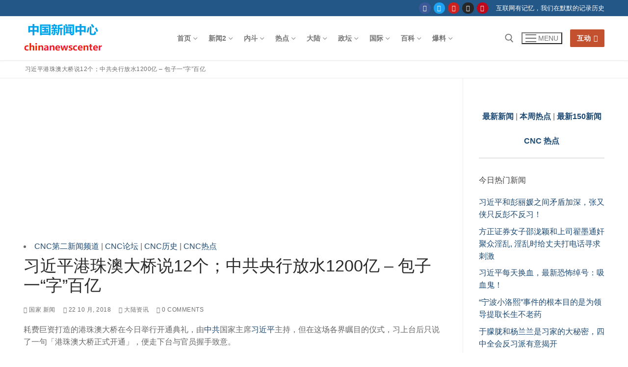

--- FILE ---
content_type: text/html; charset=UTF-8
request_url: https://chinanewscenter.com/archives/1938
body_size: 51607
content:
<!doctype html>
<html lang="zh-Hans">
<head>
	<meta charset="UTF-8">
	<meta name="viewport" content="width=device-width, initial-scale=1, maximum-scale=10.0, user-scalable=yes">
	<link rel="profile" href="http://gmpg.org/xfn/11">
	<meta name='robots' content='index, follow, max-image-preview:large, max-snippet:-1, max-video-preview:-1' />
	<style>img:is([sizes="auto" i], [sizes^="auto," i]) { contain-intrinsic-size: 3000px 1500px }</style>
	
	<!-- This site is optimized with the Yoast SEO plugin v26.7 - https://yoast.com/wordpress/plugins/seo/ -->
	<title>习近平港珠澳大桥说12个；中共央行放水1200亿 - 包子一“字”百亿</title>
	<meta name="description" content="习近平港珠澳大桥说12个；中共央行放水1200亿 - 包子一“字”百亿 - 中国新闻中心" />
	<link rel="canonical" href="https://chinanewscenter.com/archives/1938" />
	<meta property="og:locale" content="zh_CN" />
	<meta property="og:type" content="article" />
	<meta property="og:title" content="习近平港珠澳大桥说12个；中共央行放水1200亿 - 包子一“字”百亿" />
	<meta property="og:description" content="习近平港珠澳大桥说12个；中共央行放水1200亿 - 包子一“字”百亿 - 中国新闻中心" />
	<meta property="og:url" content="https://chinanewscenter.com/archives/1938" />
	<meta property="og:site_name" content="中国新闻中心" />
	<meta property="article:published_time" content="2018-10-23T06:19:37+00:00" />
	<meta property="og:image" content="https://chinanewscenter.com/wp-content/uploads/2018/10/20181023114746805.jpg" />
	<meta name="author" content="国家 新闻" />
	<meta name="twitter:card" content="summary_large_image" />
	<meta name="twitter:label1" content="作者" />
	<meta name="twitter:data1" content="国家 新闻" />
	<script type="application/ld+json" class="yoast-schema-graph">{"@context":"https://schema.org","@graph":[{"@type":"Article","@id":"https://chinanewscenter.com/archives/1938#article","isPartOf":{"@id":"https://chinanewscenter.com/archives/1938"},"author":{"name":"国家 新闻","@id":"https://chinanewscenter.com/#/schema/person/6cc32479c2b11f42865f5c8bc7a65132"},"headline":"习近平港珠澳大桥说12个；中共央行放水1200亿 &#8211; 包子一“字”百亿","datePublished":"2018-10-23T06:19:37+00:00","mainEntityOfPage":{"@id":"https://chinanewscenter.com/archives/1938"},"wordCount":2,"commentCount":0,"publisher":{"@id":"https://chinanewscenter.com/#organization"},"image":{"@id":"https://chinanewscenter.com/archives/1938#primaryimage"},"thumbnailUrl":"https://chinanewscenter.com/wp-content/uploads/2018/10/20181023114746805.jpg","keywords":["习近平"],"articleSection":["大陆资讯"],"inLanguage":"zh-Hans","potentialAction":[{"@type":"CommentAction","name":"Comment","target":["https://chinanewscenter.com/archives/1938#respond"]}]},{"@type":"WebPage","@id":"https://chinanewscenter.com/archives/1938","url":"https://chinanewscenter.com/archives/1938","name":"习近平港珠澳大桥说12个；中共央行放水1200亿 - 包子一“字”百亿","isPartOf":{"@id":"https://chinanewscenter.com/#website"},"primaryImageOfPage":{"@id":"https://chinanewscenter.com/archives/1938#primaryimage"},"image":{"@id":"https://chinanewscenter.com/archives/1938#primaryimage"},"thumbnailUrl":"https://chinanewscenter.com/wp-content/uploads/2018/10/20181023114746805.jpg","datePublished":"2018-10-23T06:19:37+00:00","description":"习近平港珠澳大桥说12个；中共央行放水1200亿 - 包子一“字”百亿 - 中国新闻中心","inLanguage":"zh-Hans","potentialAction":[{"@type":"ReadAction","target":["https://chinanewscenter.com/archives/1938"]}]},{"@type":"ImageObject","inLanguage":"zh-Hans","@id":"https://chinanewscenter.com/archives/1938#primaryimage","url":"https://chinanewscenter.com/wp-content/uploads/2018/10/20181023114746805.jpg","contentUrl":"https://chinanewscenter.com/wp-content/uploads/2018/10/20181023114746805.jpg","width":1280,"height":960},{"@type":"WebSite","@id":"https://chinanewscenter.com/#website","url":"https://chinanewscenter.com/","name":"中国新闻中心","description":"记录中国和华人相关的新闻","publisher":{"@id":"https://chinanewscenter.com/#organization"},"potentialAction":[{"@type":"SearchAction","target":{"@type":"EntryPoint","urlTemplate":"https://chinanewscenter.com/?s={search_term_string}"},"query-input":{"@type":"PropertyValueSpecification","valueRequired":true,"valueName":"search_term_string"}}],"inLanguage":"zh-Hans"},{"@type":"Organization","@id":"https://chinanewscenter.com/#organization","name":"中国新闻中心","url":"https://chinanewscenter.com/","logo":{"@type":"ImageObject","inLanguage":"zh-Hans","@id":"https://chinanewscenter.com/#/schema/logo/image/","url":"https://chinanewscenter.com/wp-content/uploads/2019/12/chinanewscenter.png","contentUrl":"https://chinanewscenter.com/wp-content/uploads/2019/12/chinanewscenter.png","width":163,"height":90,"caption":"中国新闻中心"},"image":{"@id":"https://chinanewscenter.com/#/schema/logo/image/"}},{"@type":"Person","@id":"https://chinanewscenter.com/#/schema/person/6cc32479c2b11f42865f5c8bc7a65132","name":"国家 新闻","url":"https://chinanewscenter.com/archives/author/guojiaxinwen"},false]}</script>
	<!-- / Yoast SEO plugin. -->


<link rel="alternate" type="application/rss+xml" title="中国新闻中心 &raquo; Feed" href="https://chinanewscenter.com/feed" />
<link rel="alternate" type="application/rss+xml" title="中国新闻中心 &raquo; 评论 Feed" href="https://chinanewscenter.com/comments/feed" />
<script type="text/javascript" id="wpp-js" src="https://chinanewscenter.com/wp-content/plugins/wordpress-popular-posts/assets/js/wpp.min.js?ver=7.3.6" data-sampling="1" data-sampling-rate="1" data-api-url="https://chinanewscenter.com/wp-json/wordpress-popular-posts" data-post-id="1938" data-token="a859262524" data-lang="0" data-debug="0"></script>
<link rel="alternate" type="application/rss+xml" title="中国新闻中心 &raquo; 习近平港珠澳大桥说12个；中共央行放水1200亿 &#8211; 包子一“字”百亿 评论 Feed" href="https://chinanewscenter.com/archives/1938/feed" />
<script type="text/javascript">
/* <![CDATA[ */
window._wpemojiSettings = {"baseUrl":"https:\/\/s.w.org\/images\/core\/emoji\/16.0.1\/72x72\/","ext":".png","svgUrl":"https:\/\/s.w.org\/images\/core\/emoji\/16.0.1\/svg\/","svgExt":".svg","source":{"concatemoji":"https:\/\/chinanewscenter.com\/wp-includes\/js\/wp-emoji-release.min.js?ver=6.8.3"}};
/*! This file is auto-generated */
!function(s,n){var o,i,e;function c(e){try{var t={supportTests:e,timestamp:(new Date).valueOf()};sessionStorage.setItem(o,JSON.stringify(t))}catch(e){}}function p(e,t,n){e.clearRect(0,0,e.canvas.width,e.canvas.height),e.fillText(t,0,0);var t=new Uint32Array(e.getImageData(0,0,e.canvas.width,e.canvas.height).data),a=(e.clearRect(0,0,e.canvas.width,e.canvas.height),e.fillText(n,0,0),new Uint32Array(e.getImageData(0,0,e.canvas.width,e.canvas.height).data));return t.every(function(e,t){return e===a[t]})}function u(e,t){e.clearRect(0,0,e.canvas.width,e.canvas.height),e.fillText(t,0,0);for(var n=e.getImageData(16,16,1,1),a=0;a<n.data.length;a++)if(0!==n.data[a])return!1;return!0}function f(e,t,n,a){switch(t){case"flag":return n(e,"\ud83c\udff3\ufe0f\u200d\u26a7\ufe0f","\ud83c\udff3\ufe0f\u200b\u26a7\ufe0f")?!1:!n(e,"\ud83c\udde8\ud83c\uddf6","\ud83c\udde8\u200b\ud83c\uddf6")&&!n(e,"\ud83c\udff4\udb40\udc67\udb40\udc62\udb40\udc65\udb40\udc6e\udb40\udc67\udb40\udc7f","\ud83c\udff4\u200b\udb40\udc67\u200b\udb40\udc62\u200b\udb40\udc65\u200b\udb40\udc6e\u200b\udb40\udc67\u200b\udb40\udc7f");case"emoji":return!a(e,"\ud83e\udedf")}return!1}function g(e,t,n,a){var r="undefined"!=typeof WorkerGlobalScope&&self instanceof WorkerGlobalScope?new OffscreenCanvas(300,150):s.createElement("canvas"),o=r.getContext("2d",{willReadFrequently:!0}),i=(o.textBaseline="top",o.font="600 32px Arial",{});return e.forEach(function(e){i[e]=t(o,e,n,a)}),i}function t(e){var t=s.createElement("script");t.src=e,t.defer=!0,s.head.appendChild(t)}"undefined"!=typeof Promise&&(o="wpEmojiSettingsSupports",i=["flag","emoji"],n.supports={everything:!0,everythingExceptFlag:!0},e=new Promise(function(e){s.addEventListener("DOMContentLoaded",e,{once:!0})}),new Promise(function(t){var n=function(){try{var e=JSON.parse(sessionStorage.getItem(o));if("object"==typeof e&&"number"==typeof e.timestamp&&(new Date).valueOf()<e.timestamp+604800&&"object"==typeof e.supportTests)return e.supportTests}catch(e){}return null}();if(!n){if("undefined"!=typeof Worker&&"undefined"!=typeof OffscreenCanvas&&"undefined"!=typeof URL&&URL.createObjectURL&&"undefined"!=typeof Blob)try{var e="postMessage("+g.toString()+"("+[JSON.stringify(i),f.toString(),p.toString(),u.toString()].join(",")+"));",a=new Blob([e],{type:"text/javascript"}),r=new Worker(URL.createObjectURL(a),{name:"wpTestEmojiSupports"});return void(r.onmessage=function(e){c(n=e.data),r.terminate(),t(n)})}catch(e){}c(n=g(i,f,p,u))}t(n)}).then(function(e){for(var t in e)n.supports[t]=e[t],n.supports.everything=n.supports.everything&&n.supports[t],"flag"!==t&&(n.supports.everythingExceptFlag=n.supports.everythingExceptFlag&&n.supports[t]);n.supports.everythingExceptFlag=n.supports.everythingExceptFlag&&!n.supports.flag,n.DOMReady=!1,n.readyCallback=function(){n.DOMReady=!0}}).then(function(){return e}).then(function(){var e;n.supports.everything||(n.readyCallback(),(e=n.source||{}).concatemoji?t(e.concatemoji):e.wpemoji&&e.twemoji&&(t(e.twemoji),t(e.wpemoji)))}))}((window,document),window._wpemojiSettings);
/* ]]> */
</script>
<style id='wp-emoji-styles-inline-css' type='text/css'>

	img.wp-smiley, img.emoji {
		display: inline !important;
		border: none !important;
		box-shadow: none !important;
		height: 1em !important;
		width: 1em !important;
		margin: 0 0.07em !important;
		vertical-align: -0.1em !important;
		background: none !important;
		padding: 0 !important;
	}
</style>
<link rel='stylesheet' id='wp-block-library-css' href='https://chinanewscenter.com/wp-includes/css/dist/block-library/style.min.css?ver=6.8.3' type='text/css' media='all' />
<style id='classic-theme-styles-inline-css' type='text/css'>
/*! This file is auto-generated */
.wp-block-button__link{color:#fff;background-color:#32373c;border-radius:9999px;box-shadow:none;text-decoration:none;padding:calc(.667em + 2px) calc(1.333em + 2px);font-size:1.125em}.wp-block-file__button{background:#32373c;color:#fff;text-decoration:none}
</style>
<style id='global-styles-inline-css' type='text/css'>
:root{--wp--preset--aspect-ratio--square: 1;--wp--preset--aspect-ratio--4-3: 4/3;--wp--preset--aspect-ratio--3-4: 3/4;--wp--preset--aspect-ratio--3-2: 3/2;--wp--preset--aspect-ratio--2-3: 2/3;--wp--preset--aspect-ratio--16-9: 16/9;--wp--preset--aspect-ratio--9-16: 9/16;--wp--preset--color--black: #000000;--wp--preset--color--cyan-bluish-gray: #abb8c3;--wp--preset--color--white: #ffffff;--wp--preset--color--pale-pink: #f78da7;--wp--preset--color--vivid-red: #cf2e2e;--wp--preset--color--luminous-vivid-orange: #ff6900;--wp--preset--color--luminous-vivid-amber: #fcb900;--wp--preset--color--light-green-cyan: #7bdcb5;--wp--preset--color--vivid-green-cyan: #00d084;--wp--preset--color--pale-cyan-blue: #8ed1fc;--wp--preset--color--vivid-cyan-blue: #0693e3;--wp--preset--color--vivid-purple: #9b51e0;--wp--preset--gradient--vivid-cyan-blue-to-vivid-purple: linear-gradient(135deg,rgba(6,147,227,1) 0%,rgb(155,81,224) 100%);--wp--preset--gradient--light-green-cyan-to-vivid-green-cyan: linear-gradient(135deg,rgb(122,220,180) 0%,rgb(0,208,130) 100%);--wp--preset--gradient--luminous-vivid-amber-to-luminous-vivid-orange: linear-gradient(135deg,rgba(252,185,0,1) 0%,rgba(255,105,0,1) 100%);--wp--preset--gradient--luminous-vivid-orange-to-vivid-red: linear-gradient(135deg,rgba(255,105,0,1) 0%,rgb(207,46,46) 100%);--wp--preset--gradient--very-light-gray-to-cyan-bluish-gray: linear-gradient(135deg,rgb(238,238,238) 0%,rgb(169,184,195) 100%);--wp--preset--gradient--cool-to-warm-spectrum: linear-gradient(135deg,rgb(74,234,220) 0%,rgb(151,120,209) 20%,rgb(207,42,186) 40%,rgb(238,44,130) 60%,rgb(251,105,98) 80%,rgb(254,248,76) 100%);--wp--preset--gradient--blush-light-purple: linear-gradient(135deg,rgb(255,206,236) 0%,rgb(152,150,240) 100%);--wp--preset--gradient--blush-bordeaux: linear-gradient(135deg,rgb(254,205,165) 0%,rgb(254,45,45) 50%,rgb(107,0,62) 100%);--wp--preset--gradient--luminous-dusk: linear-gradient(135deg,rgb(255,203,112) 0%,rgb(199,81,192) 50%,rgb(65,88,208) 100%);--wp--preset--gradient--pale-ocean: linear-gradient(135deg,rgb(255,245,203) 0%,rgb(182,227,212) 50%,rgb(51,167,181) 100%);--wp--preset--gradient--electric-grass: linear-gradient(135deg,rgb(202,248,128) 0%,rgb(113,206,126) 100%);--wp--preset--gradient--midnight: linear-gradient(135deg,rgb(2,3,129) 0%,rgb(40,116,252) 100%);--wp--preset--font-size--small: 13px;--wp--preset--font-size--medium: 20px;--wp--preset--font-size--large: 36px;--wp--preset--font-size--x-large: 42px;--wp--preset--spacing--20: 0.44rem;--wp--preset--spacing--30: 0.67rem;--wp--preset--spacing--40: 1rem;--wp--preset--spacing--50: 1.5rem;--wp--preset--spacing--60: 2.25rem;--wp--preset--spacing--70: 3.38rem;--wp--preset--spacing--80: 5.06rem;--wp--preset--shadow--natural: 6px 6px 9px rgba(0, 0, 0, 0.2);--wp--preset--shadow--deep: 12px 12px 50px rgba(0, 0, 0, 0.4);--wp--preset--shadow--sharp: 6px 6px 0px rgba(0, 0, 0, 0.2);--wp--preset--shadow--outlined: 6px 6px 0px -3px rgba(255, 255, 255, 1), 6px 6px rgba(0, 0, 0, 1);--wp--preset--shadow--crisp: 6px 6px 0px rgba(0, 0, 0, 1);}:where(.is-layout-flex){gap: 0.5em;}:where(.is-layout-grid){gap: 0.5em;}body .is-layout-flex{display: flex;}.is-layout-flex{flex-wrap: wrap;align-items: center;}.is-layout-flex > :is(*, div){margin: 0;}body .is-layout-grid{display: grid;}.is-layout-grid > :is(*, div){margin: 0;}:where(.wp-block-columns.is-layout-flex){gap: 2em;}:where(.wp-block-columns.is-layout-grid){gap: 2em;}:where(.wp-block-post-template.is-layout-flex){gap: 1.25em;}:where(.wp-block-post-template.is-layout-grid){gap: 1.25em;}.has-black-color{color: var(--wp--preset--color--black) !important;}.has-cyan-bluish-gray-color{color: var(--wp--preset--color--cyan-bluish-gray) !important;}.has-white-color{color: var(--wp--preset--color--white) !important;}.has-pale-pink-color{color: var(--wp--preset--color--pale-pink) !important;}.has-vivid-red-color{color: var(--wp--preset--color--vivid-red) !important;}.has-luminous-vivid-orange-color{color: var(--wp--preset--color--luminous-vivid-orange) !important;}.has-luminous-vivid-amber-color{color: var(--wp--preset--color--luminous-vivid-amber) !important;}.has-light-green-cyan-color{color: var(--wp--preset--color--light-green-cyan) !important;}.has-vivid-green-cyan-color{color: var(--wp--preset--color--vivid-green-cyan) !important;}.has-pale-cyan-blue-color{color: var(--wp--preset--color--pale-cyan-blue) !important;}.has-vivid-cyan-blue-color{color: var(--wp--preset--color--vivid-cyan-blue) !important;}.has-vivid-purple-color{color: var(--wp--preset--color--vivid-purple) !important;}.has-black-background-color{background-color: var(--wp--preset--color--black) !important;}.has-cyan-bluish-gray-background-color{background-color: var(--wp--preset--color--cyan-bluish-gray) !important;}.has-white-background-color{background-color: var(--wp--preset--color--white) !important;}.has-pale-pink-background-color{background-color: var(--wp--preset--color--pale-pink) !important;}.has-vivid-red-background-color{background-color: var(--wp--preset--color--vivid-red) !important;}.has-luminous-vivid-orange-background-color{background-color: var(--wp--preset--color--luminous-vivid-orange) !important;}.has-luminous-vivid-amber-background-color{background-color: var(--wp--preset--color--luminous-vivid-amber) !important;}.has-light-green-cyan-background-color{background-color: var(--wp--preset--color--light-green-cyan) !important;}.has-vivid-green-cyan-background-color{background-color: var(--wp--preset--color--vivid-green-cyan) !important;}.has-pale-cyan-blue-background-color{background-color: var(--wp--preset--color--pale-cyan-blue) !important;}.has-vivid-cyan-blue-background-color{background-color: var(--wp--preset--color--vivid-cyan-blue) !important;}.has-vivid-purple-background-color{background-color: var(--wp--preset--color--vivid-purple) !important;}.has-black-border-color{border-color: var(--wp--preset--color--black) !important;}.has-cyan-bluish-gray-border-color{border-color: var(--wp--preset--color--cyan-bluish-gray) !important;}.has-white-border-color{border-color: var(--wp--preset--color--white) !important;}.has-pale-pink-border-color{border-color: var(--wp--preset--color--pale-pink) !important;}.has-vivid-red-border-color{border-color: var(--wp--preset--color--vivid-red) !important;}.has-luminous-vivid-orange-border-color{border-color: var(--wp--preset--color--luminous-vivid-orange) !important;}.has-luminous-vivid-amber-border-color{border-color: var(--wp--preset--color--luminous-vivid-amber) !important;}.has-light-green-cyan-border-color{border-color: var(--wp--preset--color--light-green-cyan) !important;}.has-vivid-green-cyan-border-color{border-color: var(--wp--preset--color--vivid-green-cyan) !important;}.has-pale-cyan-blue-border-color{border-color: var(--wp--preset--color--pale-cyan-blue) !important;}.has-vivid-cyan-blue-border-color{border-color: var(--wp--preset--color--vivid-cyan-blue) !important;}.has-vivid-purple-border-color{border-color: var(--wp--preset--color--vivid-purple) !important;}.has-vivid-cyan-blue-to-vivid-purple-gradient-background{background: var(--wp--preset--gradient--vivid-cyan-blue-to-vivid-purple) !important;}.has-light-green-cyan-to-vivid-green-cyan-gradient-background{background: var(--wp--preset--gradient--light-green-cyan-to-vivid-green-cyan) !important;}.has-luminous-vivid-amber-to-luminous-vivid-orange-gradient-background{background: var(--wp--preset--gradient--luminous-vivid-amber-to-luminous-vivid-orange) !important;}.has-luminous-vivid-orange-to-vivid-red-gradient-background{background: var(--wp--preset--gradient--luminous-vivid-orange-to-vivid-red) !important;}.has-very-light-gray-to-cyan-bluish-gray-gradient-background{background: var(--wp--preset--gradient--very-light-gray-to-cyan-bluish-gray) !important;}.has-cool-to-warm-spectrum-gradient-background{background: var(--wp--preset--gradient--cool-to-warm-spectrum) !important;}.has-blush-light-purple-gradient-background{background: var(--wp--preset--gradient--blush-light-purple) !important;}.has-blush-bordeaux-gradient-background{background: var(--wp--preset--gradient--blush-bordeaux) !important;}.has-luminous-dusk-gradient-background{background: var(--wp--preset--gradient--luminous-dusk) !important;}.has-pale-ocean-gradient-background{background: var(--wp--preset--gradient--pale-ocean) !important;}.has-electric-grass-gradient-background{background: var(--wp--preset--gradient--electric-grass) !important;}.has-midnight-gradient-background{background: var(--wp--preset--gradient--midnight) !important;}.has-small-font-size{font-size: var(--wp--preset--font-size--small) !important;}.has-medium-font-size{font-size: var(--wp--preset--font-size--medium) !important;}.has-large-font-size{font-size: var(--wp--preset--font-size--large) !important;}.has-x-large-font-size{font-size: var(--wp--preset--font-size--x-large) !important;}
:where(.wp-block-post-template.is-layout-flex){gap: 1.25em;}:where(.wp-block-post-template.is-layout-grid){gap: 1.25em;}
:where(.wp-block-columns.is-layout-flex){gap: 2em;}:where(.wp-block-columns.is-layout-grid){gap: 2em;}
:root :where(.wp-block-pullquote){font-size: 1.5em;line-height: 1.6;}
</style>
<link rel='stylesheet' id='encyclopedia-css' href='https://chinanewscenter.com/wp-content/plugins/encyclopedia-pro/assets/css/encyclopedia.css?ver=6.8.3' type='text/css' media='all' />
<link rel='stylesheet' id='encyclopedia-tooltips-css' href='https://chinanewscenter.com/wp-content/plugins/encyclopedia-pro/assets/css/tooltips.css?ver=6.8.3' type='text/css' media='all' />
<link rel='stylesheet' id='wpsm_tabs_r-font-awesome-front-css' href='https://chinanewscenter.com/wp-content/plugins/tabs-responsive/assets/css/font-awesome/css/font-awesome.min.css?ver=6.8.3' type='text/css' media='all' />
<link rel='stylesheet' id='wpsm_tabs_r_bootstrap-front-css' href='https://chinanewscenter.com/wp-content/plugins/tabs-responsive/assets/css/bootstrap-front.css?ver=6.8.3' type='text/css' media='all' />
<link rel='stylesheet' id='wpsm_tabs_r_animate-css' href='https://chinanewscenter.com/wp-content/plugins/tabs-responsive/assets/css/animate.css?ver=6.8.3' type='text/css' media='all' />
<link rel='stylesheet' id='wpos-slick-style-css' href='https://chinanewscenter.com/wp-content/plugins/wp-responsive-recent-post-slider/assets/css/slick.css?ver=3.7.1' type='text/css' media='all' />
<link rel='stylesheet' id='wppsac-public-style-css' href='https://chinanewscenter.com/wp-content/plugins/wp-responsive-recent-post-slider/assets/css/recent-post-style.css?ver=3.7.1' type='text/css' media='all' />
<link rel='stylesheet' id='wp-components-css' href='https://chinanewscenter.com/wp-includes/css/dist/components/style.min.css?ver=6.8.3' type='text/css' media='all' />
<link rel='stylesheet' id='godaddy-styles-css' href='https://chinanewscenter.com/wp-content/mu-plugins/vendor/wpex/godaddy-launch/includes/Dependencies/GoDaddy/Styles/build/latest.css?ver=2.0.2' type='text/css' media='all' />
<link rel='stylesheet' id='wordpress-popular-posts-css-css' href='https://chinanewscenter.com/wp-content/plugins/wordpress-popular-posts/assets/css/wpp.css?ver=7.3.6' type='text/css' media='all' />
<link rel='stylesheet' id='recent-posts-widget-with-thumbnails-public-style-css' href='https://chinanewscenter.com/wp-content/plugins/recent-posts-widget-with-thumbnails/public.css?ver=7.1.1' type='text/css' media='all' />
<link rel='stylesheet' id='font-awesome-css' href='https://chinanewscenter.com/wp-content/themes/customify/assets/fonts/font-awesome/css/font-awesome.min.css?ver=5.0.0' type='text/css' media='all' />
<link rel='stylesheet' id='customify-style-css' href='https://chinanewscenter.com/wp-content/themes/customify/style.min.css?ver=0.4.13' type='text/css' media='all' />
<style id='customify-style-inline-css' type='text/css'>
#blog-posts .posts-layout .entry-media {border-radius: 0px;}.header-top .header--row-inner,body:not(.fl-builder-edit) .button,body:not(.fl-builder-edit) button:not(.menu-mobile-toggle, .components-button, .customize-partial-edit-shortcut-button),body:not(.fl-builder-edit) input[type="button"]:not(.ed_button),button.button,input[type="button"]:not(.ed_button, .components-button, .customize-partial-edit-shortcut-button),input[type="reset"]:not(.components-button, .customize-partial-edit-shortcut-button),input[type="submit"]:not(.components-button, .customize-partial-edit-shortcut-button),.pagination .nav-links > *:hover,.pagination .nav-links span,.nav-menu-desktop.style-full-height .primary-menu-ul > li.current-menu-item > a,.nav-menu-desktop.style-full-height .primary-menu-ul > li.current-menu-ancestor > a,.nav-menu-desktop.style-full-height .primary-menu-ul > li > a:hover,.posts-layout .readmore-button:hover{    background-color: #235787;}.posts-layout .readmore-button {color: #235787;}.pagination .nav-links > *:hover,.pagination .nav-links span,.entry-single .tags-links a:hover,.entry-single .cat-links a:hover,.posts-layout .readmore-button,.posts-layout .readmore-button:hover{    border-color: #235787;}.customify-builder-btn{    background-color: #c3512f;}body{    color: #686868;}abbr, acronym {    border-bottom-color: #686868;}a                {                    color: #1e4b75;}a:hover,a:focus,.link-meta:hover, .link-meta a:hover{    color: #111111;}h2 + h3,.comments-area h2 + .comments-title,.h2 + h3,.comments-area .h2 + .comments-title,.page-breadcrumb {    border-top-color: #eaecee;}blockquote,.site-content .widget-area .menu li.current-menu-item > a:before{    border-left-color: #eaecee;}@media screen and (min-width: 64em) {    .comment-list .children li.comment {        border-left-color: #eaecee;    }    .comment-list .children li.comment:after {        background-color: #eaecee;    }}.page-titlebar, .page-breadcrumb,.posts-layout .entry-inner {    border-bottom-color: #eaecee;}.header-search-form .search-field,.entry-content .page-links a,.header-search-modal,.pagination .nav-links > *,.entry-footer .tags-links a, .entry-footer .cat-links a,.search .content-area article,.site-content .widget-area .menu li.current-menu-item > a,.posts-layout .entry-inner,.post-navigation .nav-links,article.comment .comment-meta,.widget-area .widget_pages li a, .widget-area .widget_categories li a, .widget-area .widget_archive li a, .widget-area .widget_meta li a, .widget-area .widget_nav_menu li a, .widget-area .widget_product_categories li a, .widget-area .widget_recent_entries li a, .widget-area .widget_rss li a,.widget-area .widget_recent_comments li{    border-color: #eaecee;}.header-search-modal::before {    border-top-color: #eaecee;    border-left-color: #eaecee;}@media screen and (min-width: 48em) {    .content-sidebar.sidebar_vertical_border .content-area {        border-right-color: #eaecee;    }    .sidebar-content.sidebar_vertical_border .content-area {        border-left-color: #eaecee;    }    .sidebar-sidebar-content.sidebar_vertical_border .sidebar-primary {        border-right-color: #eaecee;    }    .sidebar-sidebar-content.sidebar_vertical_border .sidebar-secondary {        border-right-color: #eaecee;    }    .content-sidebar-sidebar.sidebar_vertical_border .sidebar-primary {        border-left-color: #eaecee;    }    .content-sidebar-sidebar.sidebar_vertical_border .sidebar-secondary {        border-left-color: #eaecee;    }    .sidebar-content-sidebar.sidebar_vertical_border .content-area {        border-left-color: #eaecee;        border-right-color: #eaecee;    }    .sidebar-content-sidebar.sidebar_vertical_border .content-area {        border-left-color: #eaecee;        border-right-color: #eaecee;    }}article.comment .comment-post-author {background: #6d6d6d;}.pagination .nav-links > *,.link-meta,.link-meta a,.color-meta,.entry-single .tags-links:before,.entry-single .cats-links:before{    color: #6d6d6d;}h1, h2, h3, h4, h5, h6 { color: #2b2b2b;}.site-content .widget-title { color: #444444;}#page-cover {background-image: url("https://chinanewscenter.com/wp-content/themes/customify/assets/images/default-cover.jpg");}.sub-menu .li-duplicator {display:none !important;}.header-search_icon-item .header-search-modal  {border-style: solid;} .header-search_icon-item .search-field  {border-style: solid;} .dark-mode .header-search_box-item .search-form-fields, .header-search_box-item .search-form-fields  {border-style: solid;} body  {background-color: #FFFFFF;} .site-content .content-area  {background-color: #FFFFFF;} /* CSS for desktop */#blog-posts .posts-layout .entry .entry-media:not(.no-ratio) {padding-top: %;}#blog-posts .posts-layout .entry-media, #blog-posts .posts-layout.layout--blog_classic .entry-media {flex-basis: 21%; width: 21%;}#page-cover .page-cover-inner {min-height: 300px;}.header--row.header-top .customify-grid, .header--row.header-top .style-full-height .primary-menu-ul > li > a {min-height: 33px;}.header--row.header-main .customify-grid, .header--row.header-main .style-full-height .primary-menu-ul > li > a {min-height: 90px;}.header--row.header-bottom .customify-grid, .header--row.header-bottom .style-full-height .primary-menu-ul > li > a {min-height: 55px;}.header--row .builder-first--nav-icon {text-align: right;}.header-search_icon-item .search-submit {margin-left: -40px;}.header-search_box-item .search-submit{margin-left: -40px;} .header-search_box-item .woo_bootster_search .search-submit{margin-left: -40px;} .header-search_box-item .header-search-form button.search-submit{margin-left:-40px;}.header--row .builder-first--primary-menu {text-align: right;}.related-post .related-thumbnail a { padding-top: %; } .related-post .related-thumbnail img { width: 100%;position: absolute; top: 0px; right: 0px; display: block; height: 100%; object-fit: cover; }.img-pos-left .related-thumbnail, .img-pos-right .related-thumbnail { flex-basis: %; } .img-pos-left .related-body, .img-pos-right .related-body { flex-basis: calc( 100% - % ); }/* CSS for tablet */@media screen and (max-width: 1024px) { #page-cover .page-cover-inner {min-height: 250px;}.header--row .builder-first--nav-icon {text-align: right;}.header-search_icon-item .search-submit {margin-left: -40px;}.header-search_box-item .search-submit{margin-left: -40px;} .header-search_box-item .woo_bootster_search .search-submit{margin-left: -40px;} .header-search_box-item .header-search-form button.search-submit{margin-left:-40px;} }/* CSS for mobile */@media screen and (max-width: 568px) { #page-cover .page-cover-inner {min-height: 200px;}.header--row.header-top .customify-grid, .header--row.header-top .style-full-height .primary-menu-ul > li > a {min-height: 33px;}.header--row .builder-first--nav-icon {text-align: right;}.header-search_icon-item .search-submit {margin-left: -40px;}.header-search_box-item .search-submit{margin-left: -40px;} .header-search_box-item .woo_bootster_search .search-submit{margin-left: -40px;} .header-search_box-item .header-search-form button.search-submit{margin-left:-40px;} }
</style>
<link rel='stylesheet' id='decent-comments-css' href='https://chinanewscenter.com/wp-content/plugins/decent-comments/css/decent-comments.css?ver=3.0.2' type='text/css' media='all' />
<script type="text/javascript" src="https://chinanewscenter.com/wp-includes/js/dist/vendor/react.min.js?ver=18.3.1.1" id="react-js"></script>
<script type="text/javascript" src="https://chinanewscenter.com/wp-includes/js/dist/vendor/react-jsx-runtime.min.js?ver=18.3.1" id="react-jsx-runtime-js"></script>
<script type="text/javascript" src="https://chinanewscenter.com/wp-includes/js/dist/hooks.min.js?ver=4d63a3d491d11ffd8ac6" id="wp-hooks-js"></script>
<script type="text/javascript" src="https://chinanewscenter.com/wp-includes/js/dist/i18n.min.js?ver=5e580eb46a90c2b997e6" id="wp-i18n-js"></script>
<script type="text/javascript" id="wp-i18n-js-after">
/* <![CDATA[ */
wp.i18n.setLocaleData( { 'text direction\u0004ltr': [ 'ltr' ] } );
/* ]]> */
</script>
<script type="text/javascript" src="https://chinanewscenter.com/wp-includes/js/dist/vendor/wp-polyfill.min.js?ver=3.15.0" id="wp-polyfill-js"></script>
<script type="text/javascript" src="https://chinanewscenter.com/wp-includes/js/dist/url.min.js?ver=c2964167dfe2477c14ea" id="wp-url-js"></script>
<script type="text/javascript" id="wp-api-fetch-js-translations">
/* <![CDATA[ */
( function( domain, translations ) {
	var localeData = translations.locale_data[ domain ] || translations.locale_data.messages;
	localeData[""].domain = domain;
	wp.i18n.setLocaleData( localeData, domain );
} )( "default", {"translation-revision-date":"2025-11-13 16:16:33+0000","generator":"GlotPress\/4.0.3","domain":"messages","locale_data":{"messages":{"":{"domain":"messages","plural-forms":"nplurals=1; plural=0;","lang":"zh_CN"},"You are probably offline.":["\u60a8\u53ef\u80fd\u5df2\u7ecf\u6389\u7ebf\u3002"],"Media upload failed. If this is a photo or a large image, please scale it down and try again.":["\u5a92\u4f53\u4e0a\u4f20\u5931\u8d25\u3002\u5982\u679c\u8fd9\u662f\u4e00\u5f20\u8f83\u5927\u7684\u7167\u7247\u6216\u56fe\u7247\uff0c\u8bf7\u5c06\u5176\u7f29\u5c0f\u5e76\u91cd\u65b0\u4e0a\u4f20\u3002"],"The response is not a valid JSON response.":["\u6b64\u54cd\u5e94\u4e0d\u662f\u5408\u6cd5\u7684 JSON \u54cd\u5e94\u3002"],"An unknown error occurred.":["\u53d1\u751f\u4e86\u672a\u77e5\u9519\u8bef\u3002"]}},"comment":{"reference":"wp-includes\/js\/dist\/api-fetch.js"}} );
/* ]]> */
</script>
<script type="text/javascript" src="https://chinanewscenter.com/wp-includes/js/dist/api-fetch.min.js?ver=3623a576c78df404ff20" id="wp-api-fetch-js"></script>
<script type="text/javascript" id="wp-api-fetch-js-after">
/* <![CDATA[ */
wp.apiFetch.use( wp.apiFetch.createRootURLMiddleware( "https://chinanewscenter.com/wp-json/" ) );
wp.apiFetch.nonceMiddleware = wp.apiFetch.createNonceMiddleware( "a859262524" );
wp.apiFetch.use( wp.apiFetch.nonceMiddleware );
wp.apiFetch.use( wp.apiFetch.mediaUploadMiddleware );
wp.apiFetch.nonceEndpoint = "https://chinanewscenter.com/wp-admin/admin-ajax.php?action=rest-nonce";
/* ]]> */
</script>
<script type="text/javascript" src="https://chinanewscenter.com/wp-includes/js/dist/vendor/react-dom.min.js?ver=18.3.1.1" id="react-dom-js"></script>
<script type="text/javascript" src="https://chinanewscenter.com/wp-includes/js/dist/dom-ready.min.js?ver=f77871ff7694fffea381" id="wp-dom-ready-js"></script>
<script type="text/javascript" id="wp-a11y-js-translations">
/* <![CDATA[ */
( function( domain, translations ) {
	var localeData = translations.locale_data[ domain ] || translations.locale_data.messages;
	localeData[""].domain = domain;
	wp.i18n.setLocaleData( localeData, domain );
} )( "default", {"translation-revision-date":"2025-11-13 16:16:33+0000","generator":"GlotPress\/4.0.3","domain":"messages","locale_data":{"messages":{"":{"domain":"messages","plural-forms":"nplurals=1; plural=0;","lang":"zh_CN"},"Notifications":["\u901a\u77e5"]}},"comment":{"reference":"wp-includes\/js\/dist\/a11y.js"}} );
/* ]]> */
</script>
<script type="text/javascript" src="https://chinanewscenter.com/wp-includes/js/dist/a11y.min.js?ver=3156534cc54473497e14" id="wp-a11y-js"></script>
<script type="text/javascript" src="https://chinanewscenter.com/wp-includes/js/dist/blob.min.js?ver=9113eed771d446f4a556" id="wp-blob-js"></script>
<script type="text/javascript" src="https://chinanewscenter.com/wp-includes/js/dist/block-serialization-default-parser.min.js?ver=14d44daebf663d05d330" id="wp-block-serialization-default-parser-js"></script>
<script type="text/javascript" src="https://chinanewscenter.com/wp-includes/js/dist/autop.min.js?ver=9fb50649848277dd318d" id="wp-autop-js"></script>
<script type="text/javascript" src="https://chinanewscenter.com/wp-includes/js/dist/deprecated.min.js?ver=e1f84915c5e8ae38964c" id="wp-deprecated-js"></script>
<script type="text/javascript" src="https://chinanewscenter.com/wp-includes/js/dist/dom.min.js?ver=80bd57c84b45cf04f4ce" id="wp-dom-js"></script>
<script type="text/javascript" src="https://chinanewscenter.com/wp-includes/js/dist/escape-html.min.js?ver=6561a406d2d232a6fbd2" id="wp-escape-html-js"></script>
<script type="text/javascript" src="https://chinanewscenter.com/wp-includes/js/dist/element.min.js?ver=a4eeeadd23c0d7ab1d2d" id="wp-element-js"></script>
<script type="text/javascript" src="https://chinanewscenter.com/wp-includes/js/dist/is-shallow-equal.min.js?ver=e0f9f1d78d83f5196979" id="wp-is-shallow-equal-js"></script>
<script type="text/javascript" id="wp-keycodes-js-translations">
/* <![CDATA[ */
( function( domain, translations ) {
	var localeData = translations.locale_data[ domain ] || translations.locale_data.messages;
	localeData[""].domain = domain;
	wp.i18n.setLocaleData( localeData, domain );
} )( "default", {"translation-revision-date":"2025-11-13 16:16:33+0000","generator":"GlotPress\/4.0.3","domain":"messages","locale_data":{"messages":{"":{"domain":"messages","plural-forms":"nplurals=1; plural=0;","lang":"zh_CN"},"Tilde":["\u6ce2\u6d6a\u53f7"],"Backtick":["\u53cd\u5f15\u53f7"],"Period":["\u53e5\u53f7"],"Comma":["\u9017\u53f7"]}},"comment":{"reference":"wp-includes\/js\/dist\/keycodes.js"}} );
/* ]]> */
</script>
<script type="text/javascript" src="https://chinanewscenter.com/wp-includes/js/dist/keycodes.min.js?ver=034ff647a54b018581d3" id="wp-keycodes-js"></script>
<script type="text/javascript" src="https://chinanewscenter.com/wp-includes/js/dist/priority-queue.min.js?ver=9c21c957c7e50ffdbf48" id="wp-priority-queue-js"></script>
<script type="text/javascript" src="https://chinanewscenter.com/wp-includes/js/dist/compose.min.js?ver=84bcf832a5c99203f3db" id="wp-compose-js"></script>
<script type="text/javascript" src="https://chinanewscenter.com/wp-includes/js/dist/private-apis.min.js?ver=0f8478f1ba7e0eea562b" id="wp-private-apis-js"></script>
<script type="text/javascript" src="https://chinanewscenter.com/wp-includes/js/dist/redux-routine.min.js?ver=8bb92d45458b29590f53" id="wp-redux-routine-js"></script>
<script type="text/javascript" src="https://chinanewscenter.com/wp-includes/js/dist/data.min.js?ver=fe6c4835cd00e12493c3" id="wp-data-js"></script>
<script type="text/javascript" id="wp-data-js-after">
/* <![CDATA[ */
( function() {
	var userId = 0;
	var storageKey = "WP_DATA_USER_" + userId;
	wp.data
		.use( wp.data.plugins.persistence, { storageKey: storageKey } );
} )();
/* ]]> */
</script>
<script type="text/javascript" src="https://chinanewscenter.com/wp-includes/js/dist/html-entities.min.js?ver=2cd3358363e0675638fb" id="wp-html-entities-js"></script>
<script type="text/javascript" id="wp-rich-text-js-translations">
/* <![CDATA[ */
( function( domain, translations ) {
	var localeData = translations.locale_data[ domain ] || translations.locale_data.messages;
	localeData[""].domain = domain;
	wp.i18n.setLocaleData( localeData, domain );
} )( "default", {"translation-revision-date":"2025-11-13 16:16:33+0000","generator":"GlotPress\/4.0.3","domain":"messages","locale_data":{"messages":{"":{"domain":"messages","plural-forms":"nplurals=1; plural=0;","lang":"zh_CN"},"%s applied.":["%s \u5df2\u5e94\u7528\u3002"],"%s removed.":["%s \u5df2\u79fb\u9664\u3002"]}},"comment":{"reference":"wp-includes\/js\/dist\/rich-text.js"}} );
/* ]]> */
</script>
<script type="text/javascript" src="https://chinanewscenter.com/wp-includes/js/dist/rich-text.min.js?ver=74178fc8c4d67d66f1a8" id="wp-rich-text-js"></script>
<script type="text/javascript" src="https://chinanewscenter.com/wp-includes/js/dist/shortcode.min.js?ver=b7747eee0efafd2f0c3b" id="wp-shortcode-js"></script>
<script type="text/javascript" src="https://chinanewscenter.com/wp-includes/js/dist/warning.min.js?ver=ed7c8b0940914f4fe44b" id="wp-warning-js"></script>
<script type="text/javascript" id="wp-blocks-js-translations">
/* <![CDATA[ */
( function( domain, translations ) {
	var localeData = translations.locale_data[ domain ] || translations.locale_data.messages;
	localeData[""].domain = domain;
	wp.i18n.setLocaleData( localeData, domain );
} )( "default", {"translation-revision-date":"2025-11-13 16:16:33+0000","generator":"GlotPress\/4.0.3","domain":"messages","locale_data":{"messages":{"":{"domain":"messages","plural-forms":"nplurals=1; plural=0;","lang":"zh_CN"},"%1$s Block. Row %2$d":["%1$s \u533a\u5757\u3002 \u884c %2$d"],"Design":["\u8bbe\u8ba1"],"%s Block":["%s \u533a\u5757"],"%1$s Block. %2$s":["%1$s \u533a\u5757\u3002 %2$s"],"%1$s Block. Column %2$d":["%1$s \u533a\u5757\u3002\u7b2c%2$d \u680f"],"%1$s Block. Column %2$d. %3$s":["%1$s \u533a\u5757\uff0c\u7b2c%2$d \u680f\u3002 %3$s"],"%1$s Block. Row %2$d. %3$s":["%1$s \u533a\u5757\uff0c\u7b2c%2$d \u884c\u3002 %3$s"],"Reusable blocks":["\u53ef\u91cd\u7528\u533a\u5757"],"Embeds":["\u5d4c\u5165"],"Text":["\u6587\u672c"],"Widgets":["\u5c0f\u5de5\u5177"],"Theme":["\u4e3b\u9898"],"Media":["\u5a92\u4f53"]}},"comment":{"reference":"wp-includes\/js\/dist\/blocks.js"}} );
/* ]]> */
</script>
<script type="text/javascript" src="https://chinanewscenter.com/wp-includes/js/dist/blocks.min.js?ver=84530c06a3c62815b497" id="wp-blocks-js"></script>
<script type="text/javascript" src="https://chinanewscenter.com/wp-includes/js/dist/vendor/moment.min.js?ver=2.30.1" id="moment-js"></script>
<script type="text/javascript" id="moment-js-after">
/* <![CDATA[ */
moment.updateLocale( 'zh_CN', {"months":["1 \u6708","2 \u6708","3 \u6708","4 \u6708","5 \u6708","6 \u6708","7 \u6708","8 \u6708","9 \u6708","10 \u6708","11 \u6708","12 \u6708"],"monthsShort":["1 \u6708","2 \u6708","3 \u6708","4 \u6708","5 \u6708","6 \u6708","7 \u6708","8 \u6708","9 \u6708","10 \u6708","11 \u6708","12 \u6708"],"weekdays":["\u661f\u671f\u65e5","\u661f\u671f\u4e00","\u661f\u671f\u4e8c","\u661f\u671f\u4e09","\u661f\u671f\u56db","\u661f\u671f\u4e94","\u661f\u671f\u516d"],"weekdaysShort":["\u5468\u65e5","\u5468\u4e00","\u5468\u4e8c","\u5468\u4e09","\u5468\u56db","\u5468\u4e94","\u5468\u516d"],"week":{"dow":0},"longDateFormat":{"LT":"g:i a","LTS":null,"L":null,"LL":"F j, Y","LLL":"Y\u5e74n\u6708j\u65e5 H:i","LLLL":null}} );
/* ]]> */
</script>
<script type="text/javascript" src="https://chinanewscenter.com/wp-includes/js/dist/date.min.js?ver=85ff222add187a4e358f" id="wp-date-js"></script>
<script type="text/javascript" id="wp-date-js-after">
/* <![CDATA[ */
wp.date.setSettings( {"l10n":{"locale":"zh_CN","months":["1 \u6708","2 \u6708","3 \u6708","4 \u6708","5 \u6708","6 \u6708","7 \u6708","8 \u6708","9 \u6708","10 \u6708","11 \u6708","12 \u6708"],"monthsShort":["1 \u6708","2 \u6708","3 \u6708","4 \u6708","5 \u6708","6 \u6708","7 \u6708","8 \u6708","9 \u6708","10 \u6708","11 \u6708","12 \u6708"],"weekdays":["\u661f\u671f\u65e5","\u661f\u671f\u4e00","\u661f\u671f\u4e8c","\u661f\u671f\u4e09","\u661f\u671f\u56db","\u661f\u671f\u4e94","\u661f\u671f\u516d"],"weekdaysShort":["\u5468\u65e5","\u5468\u4e00","\u5468\u4e8c","\u5468\u4e09","\u5468\u56db","\u5468\u4e94","\u5468\u516d"],"meridiem":{"am":"\u4e0a\u5348","pm":"\u4e0b\u5348","AM":"\u4e0a\u5348","PM":"\u4e0b\u5348"},"relative":{"future":"%s \u540e","past":"%s \u524d","s":"\u4e00\u79d2","ss":"%d \u79d2","m":"\u4e00\u5206\u949f","mm":"%d \u5206\u949f","h":"\u4e00\u5c0f\u65f6","hh":"%d \u5c0f\u65f6","d":"\u4e00\u5929","dd":"%d \u5929","M":"\u4e00\u4e2a\u6708","MM":"%d \u6708","y":"\u4e00\u5e74","yy":"%d \u5e74"},"startOfWeek":0},"formats":{"time":"g:i a","date":"F j, Y","datetime":"Y\u5e74n\u6708j\u65e5 H:i","datetimeAbbreviated":"Y \u5e74 n \u6708 j \u65e5 H:i"},"timezone":{"offset":-8,"offsetFormatted":"-8","string":"America\/Los_Angeles","abbr":"PST"}} );
/* ]]> */
</script>
<script type="text/javascript" src="https://chinanewscenter.com/wp-includes/js/dist/primitives.min.js?ver=aef2543ab60c8c9bb609" id="wp-primitives-js"></script>
<script type="text/javascript" id="wp-components-js-translations">
/* <![CDATA[ */
( function( domain, translations ) {
	var localeData = translations.locale_data[ domain ] || translations.locale_data.messages;
	localeData[""].domain = domain;
	wp.i18n.setLocaleData( localeData, domain );
} )( "default", {"translation-revision-date":"2025-11-13 16:16:33+0000","generator":"GlotPress\/4.0.3","domain":"messages","locale_data":{"messages":{"":{"domain":"messages","plural-forms":"nplurals=1; plural=0;","lang":"zh_CN"},"December":["12 \u6708"],"November":["11 \u6708"],"October":["10 \u6708"],"September":["9 \u6708"],"August":["8 \u6708"],"July":["7 \u6708"],"June":["6 \u6708"],"May":["5 \u6708"],"April":["4 \u6708"],"March":["3 \u6708"],"February":["2 \u6708"],"January":["1 \u6708"],"input control\u0004Show %s":["\u663e\u793a %s"],"Border color picker. The currently selected color has a value of \"%s\".":["\u8fb9\u6846\u989c\u8272\u9009\u62e9\u5668\u3002\u5f53\u524d\u9009\u62e9\u7684\u989c\u8272\u503c\u4e3a\u300c%s\u300d\u3002"],"Border color picker. The currently selected color is called \"%1$s\" and has a value of \"%2$s\".":["\u8fb9\u6846\u989c\u8272\u9009\u62e9\u5668\u3002\u5f53\u524d\u9009\u62e9\u7684\u989c\u8272\u4e3a\u300c%1$s\u300d\uff0c\u503c\u4e3a\u300c%2$s\u300d\u3002"],"Border color and style picker. The currently selected color has a value of \"%s\".":["\u8fb9\u6846\u989c\u8272\u548c\u6837\u5f0f\u9009\u62e9\u5668\u3002\u5f53\u524d\u9009\u62e9\u7684\u989c\u8272\u503c\u4e3a\u300c%s\u300d\u3002"],"Border color and style picker. The currently selected color has a value of \"%1$s\". The currently selected style is \"%2$s\".":["\u8fb9\u6846\u989c\u8272\u548c\u6837\u5f0f\u9009\u62e9\u5668\u3002\u5f53\u524d\u9009\u62e9\u7684\u989c\u8272\u503c\u4e3a\u300c%1$s\u300d\u3002\u5f53\u524d\u9009\u62e9\u7684\u6837\u5f0f\u4e3a\u300c%2$s\u300d\u3002"],"Border color and style picker. The currently selected color is called \"%1$s\" and has a value of \"%2$s\".":["\u8fb9\u6846\u989c\u8272\u548c\u6837\u5f0f\u9009\u62e9\u5668\u3002\u5f53\u524d\u9009\u62e9\u7684\u989c\u8272\u4e3a\u300c%1$s\u300d\uff0c\u503c\u4e3a\u300c%2$s\u300d\u3002"],"Border color and style picker. The currently selected color is called \"%1$s\" and has a value of \"%2$s\". The currently selected style is \"%3$s\".":["\u8fb9\u6846\u989c\u8272\u548c\u6837\u5f0f\u9009\u62e9\u5668\u3002\u5f53\u524d\u9009\u62e9\u7684\u989c\u8272\u4e3a\u300c%1$s\u300d\uff0c\u503c\u4e3a\u300c%2$s\u300d\u3002\u5f53\u524d\u9009\u62e9\u7684\u6837\u5f0f\u4e3a\u300c%3$s\u300d\u3002"],"%s items selected":["\u5df2\u9009\u62e9 %s \u4e2a\u9879\u76ee"],"Select AM or PM":["\u9009\u62e9\u4e0a\u5348\u6216\u4e0b\u5348"],"Select an item":["\u9009\u62e9\u9879\u76ee"],"No items found":["\u672a\u627e\u5230\u9879\u76ee"],"Remove color: %s":["\u79fb\u9664\u989c\u8272\uff1a%s"],"authors\u0004All":["\u6240\u6709"],"categories\u0004All":["\u6240\u6709"],"Edit: %s":["\u7f16\u8f91\uff1a%s"],"Left and right sides":["\u5de6\u53f3\u4e24\u4fa7"],"Top and bottom sides":["\u9876\u90e8\u548c\u5e95\u90e8"],"Right side":["\u53f3\u4fa7"],"Left side":["\u5de6\u4fa7"],"Bottom side":["\u4e0b\u4fa7"],"Top side":["\u9876\u90e8"],"Large viewport largest dimension (lvmax)":["\u5927\u89c6\u7a97\u6700\u5927\u5c3a\u5bf8 (lvmax)"],"Small viewport largest dimension (svmax)":["\u5c0f\u89c6\u53e3\u6700\u5927\u5c3a\u5bf8 (svmax)"],"Dynamic viewport largest dimension (dvmax)":["\u52a8\u6001\u89c6\u53e3\u6700\u5927\u5c3a\u5bf8 (dvmax)"],"Dynamic viewport smallest dimension (dvmin)":["\u52a8\u6001\u89c6\u53e3\u6700\u5c0f\u5c3a\u5bf8 (dvmin)"],"Dynamic viewport width or height (dvb)":["\u52a8\u6001\u89c6\u53e3\u5bbd\u5ea6\u6216\u9ad8\u5ea6 (dvb)"],"Dynamic viewport width or height (dvi)":["\u52a8\u6001\u89c6\u53e3\u5bbd\u5ea6\u6216\u9ad8\u5ea6 (dvi)"],"Dynamic viewport height (dvh)":["\u52a8\u6001\u89c6\u53e3\u9ad8\u5ea6 (dvh)"],"Dynamic viewport width (dvw)":["\u52a8\u6001\u89c6\u53e3\u5bbd\u5ea6 (dvw)"],"Large viewport smallest dimension (lvmin)":["\u5927\u89c6\u53e3\u6700\u5c0f\u5c3a\u5bf8 (lvmin)"],"Large viewport width or height (lvb)":["\u5927\u89c6\u53e3\u5bbd\u5ea6\u6216\u9ad8\u5ea6 (lvb)"],"Large viewport width or height (lvi)":["\u5927\u89c6\u53e3\u5bbd\u5ea6\u6216\u9ad8\u5ea6 (lvi)"],"Large viewport height (lvh)":["\u5927\u89c6\u53e3\u9ad8\u5ea6 (lvh)"],"Large viewport width (lvw)":["\u5927\u89c6\u53e3\u5bbd\u5ea6 (lvw)"],"Small viewport smallest dimension (svmin)":["\u5c0f\u89c6\u53e3\u6700\u5c0f\u5c3a\u5bf8 (svmin)"],"Small viewport width or height (svb)":["\u5c0f\u89c6\u53e3\u5bbd\u5ea6\u6216\u9ad8\u5ea6 (svb)"],"Viewport smallest size in the block direction (svb)":["\u5757\u65b9\u5411\u4e0a\u7684\u89c6\u53e3\u6700\u5c0f\u5c3a\u5bf8 (svb)"],"Small viewport width or height (svi)":["\u5c0f\u89c6\u53e3\u5bbd\u5ea6\u6216\u9ad8\u5ea6 (svi)"],"Viewport smallest size in the inline direction (svi)":["\u5185\u8054\u65b9\u5411\u4e0a\u7684\u6700\u5c0f\u89c6\u53e3\u5c3a\u5bf8 (svi)"],"Small viewport height (svh)":["\u5c0f\u89c6\u53e3\u9ad8\u5ea6 (svh)"],"Small viewport width (svw)":["\u5c0f\u89c6\u53e3\u5bbd\u5ea6 (svw)"],"No color selected":["\u672a\u9009\u62e9\u989c\u8272"],"Notice":["\u901a\u77e5"],"Error notice":["\u9519\u8bef\u901a\u77e5"],"Information notice":["\u4fe1\u606f\u901a\u77e5"],"Warning notice":["\u8b66\u544a\u901a\u77e5"],"Focal point top position":["\u7126\u70b9\u9876\u90e8\u4f4d\u7f6e"],"Focal point left position":["\u7126\u70b9\u5de6\u4fa7\u4f4d\u7f6e"],"Scrollable section":["\u53ef\u6eda\u52a8\u90e8\u5206"],"Initial %d result loaded. Type to filter all available results. Use up and down arrow keys to navigate.":["\u5df2\u52a0\u8f7d %d \u4e2a\u521d\u59cb\u7ed3\u679c\u3002\u8f93\u5165\u4ee5\u7b5b\u9009\u6240\u6709\u53ef\u7528\u7ed3\u679c\u3002\u4f7f\u7528\u5411\u4e0a\u952e\u548c\u5411\u4e0b\u952e\u8fdb\u884c\u6d4f\u89c8\u3002"],"Extra Extra Large":["\u7279\u5927\u53f7"],"Show details":["\u663e\u793a\u7ec6\u8282"],"Decrement":["\u9012\u51cf"],"Increment":["\u9012\u589e"],"All options reset":["\u5168\u90e8\u9009\u9879\u5df2\u91cd\u7f6e"],"All options are currently hidden":["\u5f53\u524d\u5168\u90e8\u9009\u9879\u5df2\u9690\u85cf"],"%s is now visible":["%s \u73b0\u5df2\u53ef\u89c1"],"%s hidden and reset to default":["%s \u5df2\u9690\u85cf\u5e76\u91cd\u7f6e\u4e3a\u9ed8\u8ba4\u503c"],"%s reset to default":["%s \u5df2\u91cd\u7f6e\u4e3a\u9ed8\u8ba4\u503c"],"XXL":["XXL"],"XL":["XL"],"L":["L"],"M":["M"],"S":["S"],"Unset":["\u53d6\u6d88\u8bbe\u7f6e"],"%1$s. Selected":["%1$s\u3002 \u5df2\u9009\u62e9"],"%1$s. Selected. There is %2$d event":["%1$s\u3002\u5df2\u9009\u62e9\u3002\u6709 %2$d \u9879\u6d3b\u52a8"],"View next month":["\u67e5\u770b\u4e0b\u4e2a\u6708"],"View previous month":["\u67e5\u770b\u4e0a\u4e2a\u6708"],"Border color and style picker":["\u8fb9\u6846\u989c\u8272\u53ca\u6837\u5f0f\u9009\u62e9\u5668"],"Loading \u2026":["\u6b63\u5728\u52a0\u8f7d\u2026"],"All sides":["\u6240\u6709\u4fa7\u9762"],"Bottom border":["\u4e0b\u8fb9\u6846"],"Right border":["\u53f3\u8fb9\u6846"],"Left border":["\u5de6\u8fb9\u6846"],"Top border":["\u4e0a\u8fb9\u6846"],"Border color picker.":["\u8fb9\u6846\u989c\u8272\u9009\u62e9\u5668\u3002"],"Border color and style picker.":["\u8fb9\u6846\u989c\u8272\u53ca\u6837\u5f0f\u9009\u62e9\u5668\u3002"],"Custom color picker. The currently selected color is called \"%1$s\" and has a value of \"%2$s\".":["\u81ea\u5b9a\u4e49\u989c\u8272\u9009\u62e9\u5668\u3002\u5f53\u524d\u5df2\u9009\u989c\u8272\u540d\u79f0\u4e3a\u300c%1$s\u300d\uff0c\u5176\u5341\u516d\u8fdb\u5236\u503c\u4e3a\u300c%2$s\u300d\u3002"],"Link sides":["\u5404\u8fb9\u7edf\u4e00\u8c03\u6574"],"Unlink sides":["\u5404\u8fb9\u5206\u522b\u8c03\u6574"],"Reset all":["\u91cd\u7f6e\u5168\u90e8"],"Button label to reveal tool panel options\u0004%s options":["%s \u9009\u9879"],"Hide and reset %s":["\u9690\u85cf\u5e76\u91cd\u7f6e %s"],"Reset %s":["\u91cd\u7f6e %s"],"Search %s":["\u641c\u7d22 %s"],"Set custom size":["\u8bbe\u7f6e\u81ea\u5b9a\u4e49\u5c3a\u5bf8"],"Use size preset":["\u4f7f\u7528\u9884\u8bbe\u5c3a\u5bf8"],"Currently selected font size: %s":["\u5f53\u524d\u9009\u62e9\u7684\u5b57\u4f53\u5927\u5c0f\uff1a%s"],"Highlights":["\u9ad8\u4eae"],"Size of a UI element\u0004Extra Large":["\u7279\u5927"],"Size of a UI element\u0004Large":["\u5927"],"Size of a UI element\u0004Medium":["\u4e2d\u7b49"],"Size of a UI element\u0004Small":["\u5c0f"],"Size of a UI element\u0004None":["\u65e0"],"Currently selected: %s":["\u5f53\u524d\u9009\u62e9\uff1a%s"],"Reset colors":["\u91cd\u7f6e\u989c\u8272"],"Reset gradient":["\u91cd\u7f6e\u6e10\u53d8"],"Remove all colors":["\u79fb\u9664\u5168\u90e8\u989c\u8272"],"Remove all gradients":["\u79fb\u9664\u6240\u6709\u6e10\u53d8"],"Color options":["\u989c\u8272\u9009\u9879"],"Gradient options":["\u6e10\u53d8\u9009\u9879"],"Add color":["\u6dfb\u52a0\u989c\u8272"],"Add gradient":["\u6dfb\u52a0\u6e10\u53d8"],"Gradient name":["\u6e10\u53d8\u540d\u79f0"],"Color %s":["\u989c\u8272 %s"],"Color format":["\u989c\u8272\u683c\u5f0f"],"Hex color":["\u5341\u516d\u8fdb\u5236\u989c\u8272"],"Invalid item":["\u65e0\u6548\u9879\u76ee"],"Shadows":["\u9634\u5f71"],"Duotone: %s":["\u53cc\u8272\u8c03\uff1a%s"],"Duotone code: %s":["\u53cc\u8272\u8c03\u4ee3\u7801\uff1a%s"],"%1$s. There is %2$d event":["%1$s\u3002\u6709 %2$d \u9879\u76ee\u6d3b\u52a8"],"Relative to root font size (rem)\u0004rems":["rems"],"Relative to parent font size (em)\u0004ems":["ems"],"Points (pt)":["\u5c0f\u6570\u70b9\uff08pt\uff09"],"Picas (pc)":["\u9ed1\u6843 \uff08PC\uff09"],"Inches (in)":["\u82f1\u5bf8 \uff08in\uff09"],"Millimeters (mm)":["\u6beb\u7c73\uff08mm\uff09"],"Centimeters (cm)":["\u5398\u7c73\uff08cm\uff09"],"x-height of the font (ex)":["x\u2014\u5b57\u4f53\u9ad8\u5ea6\uff08ex\uff09"],"Width of the zero (0) character (ch)":["\u96f6\uff080\uff09\u5b57\u7b26\u7684\u5bbd\u5ea6\uff08ch\uff09"],"Viewport largest dimension (vmax)":["\u89c6\u53e3\u6700\u5927\u5c3a\u5bf8\uff08vmax\uff09"],"Viewport smallest dimension (vmin)":["\u89c6\u53e3\u6700\u5c0f\u5c3a\u5bf8\uff08vmin\uff09"],"Percent (%)":["\u767e\u5206\u6bd4\uff08%\uff09"],"Border width":["\u8fb9\u6846\u5bbd\u5ea6"],"Dotted":["\u70b9\u7ebf"],"Dashed":["\u865a\u7ebf"],"Viewport height (vh)":["\u89c6\u53e3\u9ad8\u5ea6\uff08vh\uff09"],"Viewport width (vw)":["\u89c6\u53e3\u5bbd\u5ea6\uff08vw\uff09"],"Relative to root font size (rem)":["\u76f8\u5bf9\u4e3b\u5b57\u4f53\u5927\u5c0f\uff08rem\uff09"],"Relative to parent font size (em)":["\u76f8\u5bf9\u7236\u5b57\u4f53\u5927\u5c0f\uff08em\uff09"],"Pixels (px)":["\u50cf\u7d20\uff08px\uff09"],"Percentage (%)":["\u767e\u5206\u6bd4\uff08%\uff09"],"Close search":["\u5173\u95ed\u641c\u7d22"],"Search in %s":["\u641c\u7d22 %s"],"Select unit":["\u9009\u62e9\u5355\u4f4d"],"Radial":["\u5f84\u5411"],"Linear":["\u7ebf\u6027"],"Media preview":["\u5a92\u4f53\u9884\u89c8"],"Coordinated Universal Time":["\u534f\u8c03\u4e16\u754c\u65f6"],"Color name":["\u989c\u8272\u540d\u79f0"],"Reset search":["\u91cd\u7f6e\u641c\u7d22"],"Box Control":["\u76d2\u5b50\u63a7\u4ef6"],"Alignment Matrix Control":["\u5bf9\u9f50\u65b9\u5f0f\u63a7\u4ef6"],"Bottom Center":["\u5e95\u90e8\u4e2d\u5fc3"],"Center Right":["\u4e2d\u95f4\u53f3\u4fa7"],"Center Left":["\u4e2d\u95f4\u5de6\u4fa7"],"Top Center":["\u9876\u90e8\u4e2d\u5fc3"],"Solid":["\u7eaf\u8272"],"Finish":["\u5b8c\u6210"],"Page %1$d of %2$d":["\u7b2c%1$d \u9875\uff0c\u5171%2$d \u9875"],"Guide controls":["\u6307\u5357\u63a7\u5236"],"Gradient: %s":["\u6e10\u53d8\uff1a%s"],"Gradient code: %s":["\u6e10\u53d8\u4ee3\u7801\uff1a%s"],"Remove Control Point":["\u79fb\u9664\u63a7\u5236\u70b9"],"Use your left or right arrow keys or drag and drop with the mouse to change the gradient position. Press the button to change the color or remove the control point.":["\u4f7f\u7528\u60a8\u7684\u5de6\u53f3\u65b9\u5411\u952e\u6216\u9f20\u6807\u62d6\u62fd\u6765\u4fee\u6539\u6e10\u53d8\u4f4d\u7f6e\u3002\u6309\u4e0b\u6309\u94ae\u6765\u4fee\u6539\u989c\u8272\u6216\u79fb\u9664\u63a7\u5236\u70b9\u3002"],"Gradient control point at position %1$s%% with color code %2$s.":["\u6e10\u53d8\u63a7\u5236\u70b9\u5728 %1$s%%\u4f4d\u7f6e\u5904\uff0c\u989c\u8272\u4ee3\u7801\u4e3a %2$s\u3002"],"Extra Large":["\u7279\u5927"],"Small":["\u5c0f"],"Angle":["\u89d2\u5ea6"],"Separate with commas or the Enter key.":["\u7528\u9017\u53f7\u6216\u56de\u8f66\u5206\u9694\u3002"],"Separate with commas, spaces, or the Enter key.":["\u7528\u82f1\u6587\u9017\u53f7\uff08,\uff09\u3001\u7a7a\u683c\u6216\u56de\u8f66\u5206\u9694\u3002"],"Copied!":["\u5df2\u590d\u5236\uff01"],"%d result found.":["\u627e\u5230%d \u4e2a\u7ed3\u679c\u3002"],"Number of items":["\u9879\u76ee\u6570\u91cf"],"Category":["\u5206\u7c7b\u76ee\u5f55"],"Z \u2192 A":["\u6807\u9898\u964d\u5e8f\u6392\u5217"],"A \u2192 Z":["\u6807\u9898\u5347\u5e8f\u6392\u5217"],"Oldest to newest":["\u4ece\u6700\u65e7\u81f3\u6700\u65b0\u6392\u5e8f"],"Newest to oldest":["\u4ece\u6700\u65b0\u81f3\u6700\u65e7\u6392\u5e8f"],"Order by":["\u6392\u5e8f"],"Dismiss this notice":["\u5ffd\u7565\u6b64\u901a\u77e5"],"%1$s (%2$s of %3$s)":["%1$s\uff08%2$s\/%3$s\uff09"],"Remove item":["\u79fb\u9664\u9879\u76ee"],"Item removed.":["\u9879\u76ee\u5df2\u79fb\u9664\u3002"],"Item added.":["\u9879\u76ee\u5df2\u6dfb\u52a0\u3002"],"Add item":["\u6dfb\u52a0\u9879\u76ee"],"Reset":["\u91cd\u7f6e"],"(opens in a new tab)":["\uff08\u5728\u65b0\u7a97\u53e3\u4e2d\u6253\u5f00\uff09"],"Minutes":["\u5206\u949f"],"Color code: %s":["\u989c\u8272\u4ee3\u7801\uff1a%s"],"Custom color picker":["\u81ea\u5b9a\u4e49\u989c\u8272\u9009\u62e9\u5668"],"No results.":["\u65e0\u7ed3\u679c\u3002"],"%d result found, use up and down arrow keys to navigate.":["\u627e\u5230%d \u4e2a\u7ed3\u679c\uff0c\u4f7f\u7528\u4e0a\u4e0b\u65b9\u5411\u952e\u6765\u5bfc\u822a\u3002"],"Time":["\u65f6\u95f4"],"Day":["\u65e5"],"Month":["\u6708"],"Date":["\u65e5\u671f"],"Hours":["\u5c0f\u65f6"],"Item selected.":["\u5df2\u9009\u62e9\u9879\u76ee\u3002"],"Previous":["\u4e0a\u4e00\u6b65"],"Year":["\u5e74"],"Custom Size":["\u81ea\u5b9a\u4e49\u5c3a\u5bf8"],"Back":["\u8fd4\u56de"],"Style":["\u6837\u5f0f"],"Large":["\u5927"],"Drop files to upload":["\u62d6\u6587\u4ef6\u81f3\u6b64\u53ef\u4e0a\u4f20"],"Clear":["\u6e05\u9664"],"Mixed":["\u6df7\u5408"],"Custom":["\u81ea\u5b9a\u4e49"],"Next":["\u4e0b\u4e00\u6b65"],"PM":["\u4e0b\u5348"],"AM":["\u4e0a\u5348"],"Bottom Right":["\u53f3\u4e0b\u89d2"],"Bottom Left":["\u5de6\u4e0b\u89d2"],"Top Right":["\u53f3\u4e0a\u89d2"],"Top Left":["\u5de6\u4e0a\u89d2"],"Type":["\u7c7b\u578b"],"Top":["\u9876\u90e8"],"Copy":["\u590d\u5236"],"Font size":["\u5b57\u53f7"],"Calendar":["\u65e5\u5386"],"No results found.":["\u672a\u627e\u5230\u7ed3\u679c\u3002"],"Default":["\u9ed8\u8ba4"],"Close":["\u5173\u95ed"],"Search":["\u641c\u7d22"],"OK":["\u786e\u5b9a"],"Size":["\u5c3a\u5bf8"],"Medium":["\u4e2d\u7b49"],"Center":["\u4e2d"],"Left":["\u5de6"],"Cancel":["\u53d6\u6d88"],"Done":["\u5b8c\u6210"],"None":["\u65e0"],"Categories":["\u5206\u7c7b"],"Author":["\u4f5c\u8005"]}},"comment":{"reference":"wp-includes\/js\/dist\/components.js"}} );
/* ]]> */
</script>
<script type="text/javascript" src="https://chinanewscenter.com/wp-includes/js/dist/components.min.js?ver=865f2ec3b5f5195705e0" id="wp-components-js"></script>
<script type="text/javascript" src="https://chinanewscenter.com/wp-includes/js/dist/keyboard-shortcuts.min.js?ver=32686e58e84193ce808b" id="wp-keyboard-shortcuts-js"></script>
<script type="text/javascript" id="wp-commands-js-translations">
/* <![CDATA[ */
( function( domain, translations ) {
	var localeData = translations.locale_data[ domain ] || translations.locale_data.messages;
	localeData[""].domain = domain;
	wp.i18n.setLocaleData( localeData, domain );
} )( "default", {"translation-revision-date":"2025-11-13 16:16:33+0000","generator":"GlotPress\/4.0.3","domain":"messages","locale_data":{"messages":{"":{"domain":"messages","plural-forms":"nplurals=1; plural=0;","lang":"zh_CN"},"Search commands and settings":["\u641c\u7d22\u547d\u4ee4\u548c\u8bbe\u7f6e"],"Command suggestions":["\u547d\u4ee4\u5efa\u8bae"],"Command palette":["\u547d\u4ee4\u9762\u677f"],"Open the command palette.":["\u6253\u5f00\u547d\u4ee4\u9762\u677f"],"No results found.":["\u672a\u627e\u5230\u7ed3\u679c\u3002"]}},"comment":{"reference":"wp-includes\/js\/dist\/commands.js"}} );
/* ]]> */
</script>
<script type="text/javascript" src="https://chinanewscenter.com/wp-includes/js/dist/commands.min.js?ver=14ee29ad1743be844b11" id="wp-commands-js"></script>
<script type="text/javascript" src="https://chinanewscenter.com/wp-includes/js/dist/notices.min.js?ver=673a68a7ac2f556ed50b" id="wp-notices-js"></script>
<script type="text/javascript" src="https://chinanewscenter.com/wp-includes/js/dist/preferences-persistence.min.js?ver=9307a8c9e3254140a223" id="wp-preferences-persistence-js"></script>
<script type="text/javascript" id="wp-preferences-js-translations">
/* <![CDATA[ */
( function( domain, translations ) {
	var localeData = translations.locale_data[ domain ] || translations.locale_data.messages;
	localeData[""].domain = domain;
	wp.i18n.setLocaleData( localeData, domain );
} )( "default", {"translation-revision-date":"2025-11-13 16:16:33+0000","generator":"GlotPress\/4.0.3","domain":"messages","locale_data":{"messages":{"":{"domain":"messages","plural-forms":"nplurals=1; plural=0;","lang":"zh_CN"},"Preference activated - %s":["\u504f\u597d\u8bbe\u7f6e\u5df2\u542f\u7528 - %s"],"Preference deactivated - %s":["\u504f\u597d\u8bbe\u7f6e\u5df2\u505c\u7528 - %s"],"Preferences":["\u504f\u597d\u8bbe\u7f6e"],"Back":["\u8fd4\u56de"]}},"comment":{"reference":"wp-includes\/js\/dist\/preferences.js"}} );
/* ]]> */
</script>
<script type="text/javascript" src="https://chinanewscenter.com/wp-includes/js/dist/preferences.min.js?ver=4aa23582b858c882a887" id="wp-preferences-js"></script>
<script type="text/javascript" id="wp-preferences-js-after">
/* <![CDATA[ */
( function() {
				var serverData = false;
				var userId = "0";
				var persistenceLayer = wp.preferencesPersistence.__unstableCreatePersistenceLayer( serverData, userId );
				var preferencesStore = wp.preferences.store;
				wp.data.dispatch( preferencesStore ).setPersistenceLayer( persistenceLayer );
			} ) ();
/* ]]> */
</script>
<script type="text/javascript" src="https://chinanewscenter.com/wp-includes/js/dist/style-engine.min.js?ver=08cc10e9532531e22456" id="wp-style-engine-js"></script>
<script type="text/javascript" src="https://chinanewscenter.com/wp-includes/js/dist/token-list.min.js?ver=3b5f5dcfde830ecef24f" id="wp-token-list-js"></script>
<script type="text/javascript" id="wp-block-editor-js-translations">
/* <![CDATA[ */
( function( domain, translations ) {
	var localeData = translations.locale_data[ domain ] || translations.locale_data.messages;
	localeData[""].domain = domain;
	wp.i18n.setLocaleData( localeData, domain );
} )( "default", {"translation-revision-date":"2025-11-13 16:16:33+0000","generator":"GlotPress\/4.0.3","domain":"messages","locale_data":{"messages":{"":{"domain":"messages","plural-forms":"nplurals=1; plural=0;","lang":"zh_CN"},"Uncategorized":["\u672a\u5206\u7c7b"],"Enlarge on click":["\u70b9\u51fb\u653e\u5927"],"Tools provide different sets of interactions for blocks. Choose between simplified content tools (Write) and advanced visual editing tools (Design).":["\u5404\u79cd\u5de5\u5177\u53ef\u4e3a\u533a\u5757\u63d0\u4f9b\u4e0d\u540c\u7684\u4ea4\u4e92\u65b9\u5f0f\u3002 \u5728\u7b80\u6613\u5185\u5bb9\u5de5\u5177\uff08\u7f16\u5199\uff09\u548c\u9ad8\u7ea7\u53ef\u89c6\u5316\u7f16\u8f91\u5de5\u5177\uff08\u8bbe\u8ba1\uff09\u4e4b\u95f4\u8fdb\u884c\u9009\u62e9\u3002"],"Edit layout and styles.":["\u7f16\u8f91\u5e03\u5c40\u548c\u6837\u5f0f"],"Focus on content.":["\u5173\u6ce8\u5185\u5bb9"],"Choose whether to use the same value for all screen sizes or a unique value for each screen size.":["\u9009\u62e9\u662f\u4e3a\u6240\u6709\u5c4f\u5e55\u5c3a\u5bf8\u4f7f\u7528\u76f8\u540c\u7684\u503c\uff0c\u8fd8\u662f\u4e3a\u6bcf\u4e2a\u5c4f\u5e55\u5c3a\u5bf8\u4f7f\u7528\u552f\u4e00\u7684\u503c\u3002"],"Drag and drop a video, upload, or choose from your library.":["\u62d6\u653e\u3001\u4e0a\u4f20\u6216\u4ece\u5e93\u4e2d\u9009\u62e9\u4e00\u4e2a\u89c6\u9891\u3002"],"Drag and drop an image, upload, or choose from your library.":["\u62d6\u653e\u3001\u4e0a\u4f20\u6216\u4ece\u5e93\u4e2d\u9009\u62e9\u4e00\u5f20\u56fe\u7247\u3002"],"Drag and drop an audio file, upload, or choose from your library.":["\u62d6\u653e\u3001\u4e0a\u4f20\u6216\u4ece\u5e93\u4e2d\u9009\u62e9\u4e00\u4e2a\u97f3\u9891\u6587\u4ef6\u3002"],"Drag and drop an image or video, upload, or choose from your library.":["\u62d6\u653e\u3001\u4e0a\u4f20\u6216\u4ece\u5e93\u4e2d\u9009\u62e9\u4e00\u5f20\u56fe\u7247\u6216\u4e00\u4e2a\u89c6\u9891\u3002"],"%d%%":["%d%%"],"Image cropped and rotated.":["\u56fe\u7247\u7ecf\u8fc7\u88c1\u526a\u548c\u65cb\u8f6c\u3002"],"Image rotated.":["\u56fe\u7247\u7ecf\u8fc7\u65cb\u8f6c\u3002"],"Image cropped.":["\u56fe\u7247\u7ecf\u8fc7\u88c1\u526a\u3002"],"%d block moved.":["%d \u533a\u5757\u5df2\u79fb\u52a8\u3002"],"Shuffle styles":["\u968f\u673a\u5207\u6362\u6837\u5f0f"],"Change design":["\u6539\u53d8\u8bbe\u8ba1"],"action: convert blocks to grid\u0004Grid":["\u7f51\u683c"],"action: convert blocks to stack\u0004Stack":["\u5806\u53e0"],"action: convert blocks to row\u0004Row":["\u884c\u5217"],"action: convert blocks to group\u0004Group":["\u7fa4\u7ec4"],"Lock removal":["\u9501\u5b9a\u79fb\u9664\u529f\u80fd"],"Lock movement":["\u9501\u5b9a\u79fb\u52a8\u529f\u80fd"],"Lock editing":["\u9501\u5b9a\u7f16\u8f91\u529f\u80fd"],"Select the features you want to lock":["\u9009\u62e9\u60a8\u8981\u9501\u5b9a\u7684\u529f\u80fd"],"Full height":["\u5168\u9ad8"],"Block \"%s\" can't be inserted.":["\u65e0\u6cd5\u63d2\u5165\u533a\u5757\u5757\u300c%s\u300d\u3002"],"Styles copied to clipboard.":["\u6837\u5f0f\u5df2\u590d\u5236\u5230\u526a\u8d34\u677f\u3002"],"Paste the selected block(s).":["\u7c98\u8d34\u9009\u4e2d\u7684\u533a\u5757\u3002"],"Cut the selected block(s).":["\u526a\u5207\u9009\u5b9a\u7684\u533a\u5757\u3002"],"Copy the selected block(s).":["\u590d\u5236\u9009\u4e2d\u7684\u533a\u5757\u3002"],"file name\u0004unnamed":["\u672a\u547d\u540d"],"Nested blocks will fill the width of this container.":["\u5d4c\u5957\u533a\u5757\u5c06\u586b\u6ee1\u6b64\u5bb9\u5668\u7684\u5bbd\u5ea6\u3002"],"verb\u0004Upload":["\u4e0a\u4f20"],"Link information":["\u94fe\u63a5\u4fe1\u606f"],"Manage link":["\u7ba1\u7406\u94fe\u63a5"],"You are currently in Design mode.":["\u60a8\u5f53\u524d\u5904\u4e8e\u8bbe\u8ba1\u6a21\u5f0f\u3002"],"You are currently in Write mode.":["\u60a8\u5f53\u524d\u5904\u4e8e\u5199\u6a21\u5f0f\u3002"],"Starter content":["\u5165\u95e8\u5185\u5bb9"],"spacing\u0004%1$s %2$s":["%1$s %2$s"],"font\u0004%1$s %2$s":["%1$s %2$s"],"Empty %s; start writing to edit its value":["%s \u4e3a\u7a7a\uff1b\u5f00\u59cb\u5199\u5165\u4ee5\u7f16\u8f91\u5176\u503c"],"Unlock content locked blocks\u0004Modify":["\u4fee\u6539"],"Attributes connected to custom fields or other dynamic data.":["\u4e0e\u81ea\u5b9a\u4e49\u5b57\u6bb5\u6216\u5176\u4ed6\u52a8\u6001\u6570\u636e\u76f8\u5173\u7684\u5c5e\u6027\u3002"],"Drag and drop patterns into the canvas.":["\u5c06\u533a\u5757\u6837\u677f\u62d6\u653e\u5230\u753b\u5e03\u4e2d\u3002"],"Drop pattern.":["\u5220\u9664\u533a\u5757\u6837\u677f\u3002"],"Layout type":["\u5e03\u5c40\u7c7b\u578b"],"Block with fixed width in flex layout\u0004Fixed":["\u56fa\u5b9a"],"Block with expanding width in flex layout\u0004Grow":["\u6269\u5c55"],"Intrinsic block width in flex layout\u0004Fit":["\u9002\u5e94"],"Background size, position and repeat options.":["\u80cc\u666f\u5c3a\u5bf8\u3001\u4f4d\u7f6e\u548c\u91cd\u590d\u9009\u9879\u3002"],"Grid item position":["\u7f51\u683c\u9879\u76ee\u4f4d\u7f6e"],"Grid items are placed automatically depending on their order.":["\u7f51\u683c\u9879\u76ee\u4f1a\u6309\u7167\u5176\u987a\u5e8f\u81ea\u52a8\u653e\u7f6e\u3002"],"Grid items can be manually placed in any position on the grid.":["\u7f51\u683c\u9879\u76ee\u53ef\u4ee5\u624b\u52a8\u653e\u7f6e\u5728\u7f51\u683c\u4e0a\u7684\u4efb\u4f55\u4f4d\u7f6e\u3002"],"font weight\u0004Extra Black":["\u7279\u7c97"],"font style\u0004Oblique":["\u659c\u4f53"],"This block is locked.":["\u6b64\u533a\u5757\u5df2\u9501\u5b9a\u3002"],"Selected blocks are grouped.":["\u9009\u5b9a\u7684\u533a\u5757\u5df2\u7ec4\u5408\u3002"],"Generic label for pattern inserter button\u0004Add pattern":["\u6dfb\u52a0\u533a\u5757\u6837\u677f"],"block toolbar button label and description\u0004These blocks are connected.":["\u8fd9\u4e9b\u533a\u5757\u5df2\u8fde\u63a5\u3002"],"block toolbar button label and description\u0004This block is connected.":["\u6b64\u533a\u5757\u5df2\u8fde\u63a5\u3002"],"Create a group block from the selected multiple blocks.":["\u4ece\u9009\u5b9a\u7684\u591a\u4e2a\u533a\u5757\u521b\u5efa\u4e00\u4e2a\u533a\u5757\u7ec4\u3002"],"Collapse all other items.":["\u6298\u53e0\u6240\u6709\u5176\u4ed6\u9879\u76ee\u3002"],"This block allows overrides. Changing the name can cause problems with content entered into instances of this pattern.":["\u6b64\u533a\u5757\u5141\u8bb8\u8986\u76d6\u3002\u66f4\u6539\u540d\u79f0\u53ef\u80fd\u4f1a\u5bfc\u81f4\u8f93\u5165\u8be5\u533a\u5757\u6837\u677f\u5b9e\u4f8b\u7684\u5185\u5bb9\u51fa\u73b0\u95ee\u9898\u3002"],"Grid placement":["\u7f51\u683c\u4f4d\u7f6e"],"Row span":["\u884c\u8de8\u5ea6"],"Column span":["\u5217\u8de8\u5ea6"],"Grid span":["\u7f51\u683c\u8de8\u5ea6"],"Background image width":["\u80cc\u666f\u56fe\u7247\u5bbd\u5ea6"],"Size option for background image control\u0004Tile":["\u5e73\u94fa"],"Size option for background image control\u0004Contain":["\u5305\u542b"],"Size option for background image control\u0004Cover":["\u8986\u76d6"],"No background image selected":["\u672a\u9009\u62e9\u80cc\u666f\u56fe\u7247"],"Background image: %s":["\u80cc\u666f\u56fe\u7247\uff1a%s"],"Add background image":["\u6dfb\u52a0\u80cc\u666f\u56fe\u7247"],"Image has a fixed width.":["\u56fe\u7247\u5177\u6709\u56fa\u5b9a\u5bbd\u5ea6\u3002"],"Manual":["\u624b\u52a8"],"Blocks can't be inserted into other blocks with bindings":["\u533a\u5757\u4e0d\u80fd\u63d2\u5165\u5230\u5176\u4ed6\u6709\u7ed1\u5b9a\u7684\u533a\u5757\u4e2d"],"Focal point":["\u7126\u70b9"],"Be careful!":["\u5c0f\u5fc3\uff01"],"%s.":["%s\u3002"],"%s styles.":["%s \u6837\u5f0f\u3002"],"%s settings.":["%s \u8bbe\u7f6e\u3002"],"%s element.":["%s \u5143\u7d20\u3002"],"%s block.":["%s\u533a\u5757\u3002"],"Disable enlarge on click":["\u7981\u7528\u70b9\u51fb\u653e\u5927"],"Scales the image with a lightbox effect":["\u4ee5\u706f\u7bb1\u6548\u679c\u7f29\u653e\u56fe\u7247"],"Scale the image with a lightbox effect.":["\u4ee5\u706f\u7bb1\u6548\u679c\u7f29\u653e\u56fe\u7247\u3002"],"Link CSS class":["\u94fe\u63a5 CSS \u7c7b"],"Link to attachment page":["\u94fe\u63a5\u5230\u9644\u4ef6\u9875\u9762"],"Link to image file":["\u94fe\u63a5\u5230\u56fe\u50cf\u6587\u4ef6"],"screen sizes\u0004All":["\u6240\u6709"],"Locked":["\u5df2\u9501\u5b9a"],"Multiple blocks selected":["\u9009\u62e9\u4e86\u591a\u4e2a\u533a\u5757"],"No transforms.":["\u65e0\u8f6c\u6362\u3002"],"Select parent block: %s":["\u9009\u62e9\u7236\u533a\u5757\uff1a%s"],"patterns\u0004Not synced":["\u672a\u540c\u6b65"],"patterns\u0004Synced":["\u5df2\u540c\u6b65"],"Manage the inclusion of blocks added automatically by plugins.":["\u7ba1\u7406\u63d2\u4ef6\u81ea\u52a8\u6dfb\u52a0\u7684\u533a\u5757\u3002"],"Border & Shadow":["\u8fb9\u6846\u548c\u9634\u5f71"],"Drop shadows":["\u9634\u5f71"],"Drop shadow":["\u9634\u5f71"],"Repeat":["\u91cd\u590d"],"Link copied to clipboard.":["\u94fe\u63a5\u5df2\u590d\u5236\u5230\u526a\u8d34\u677f\u3002"],"patterns\u0004All":["\u5168\u90e8"],"Image settings\u0004Settings":["\u8bbe\u7f6e"],"Ungroup":["\u53d6\u6d88\u5206\u7ec4"],"Block name changed to: \"%s\".":["\u533a\u5757\u540d\u79f0\u4fee\u6539\u4e3a\uff1a\u300c%s\u300d\u3002"],"Block name reset to: \"%s\".":["\u533a\u5757\u540d\u79f0\u91cd\u7f6e\u4e3a\uff1a\u300c%s\u300d\u3002"],"Drop to upload":["\u62d6\u653e\u4e0a\u4f20"],"Background image":["\u80cc\u666f\u56fe\u7247"],"Only images can be used as a background image.":["\u53ea\u6709\u56fe\u7247\u53ef\u4ee5\u7528\u4f5c\u80cc\u666f\u56fe\u7247\u3002"],"No results found":["\u672a\u627e\u5230\u7ed3\u679c"],"%d category button displayed.":["\u663e\u793a %d \u5206\u7c7b\u6309\u94ae\u3002"],"https:\/\/wordpress.org\/patterns\/":["https:\/\/wordpress.org\/patterns\/"],"Patterns are available from the <Link>WordPress.org Pattern Directory<\/Link>, bundled in the active theme, or created by users on this site. Only patterns created on this site can be synced.":["\u533a\u5757\u6837\u677f\u53ef\u4ece<Link>WordPress.org \u533a\u5757\u6837\u677f\u76ee\u5f55<\/Link>\u4e2d\u83b7\u5f97\uff0c\u6346\u7ed1\u5728\u6d3b\u52a8\u4e3b\u9898\u4e2d\uff0c\u6216\u7531\u7528\u6237\u5728\u6b64\u7f51\u7ad9\u4e0a\u521b\u5efa\u3002\u53ea\u6709\u5728\u6b64\u7f51\u7ad9\u4e0a\u521b\u5efa\u7684\u533a\u5757\u6837\u677f\u624d\u80fd\u540c\u6b65\u3002"],"Theme & Plugins":["\u4e3b\u9898 & \u63d2\u4ef6"],"Pattern Directory":["\u533a\u5757\u6837\u677f\u76ee\u5f55"],"%d pattern found":["\u627e\u5230 %d \u533a\u5757\u6837\u677f"],"Select text across multiple blocks.":["\u8de8\u591a\u4e2a\u533a\u5757\u9009\u62e9\u6587\u672c\u3002"],"Last page":["\u5c3e\u9875"],"paging\u0004%1$s of %2$s":["\u7b2c %1$s \u9875\uff0c\u5171 %2$s \u9875"],"First page":["\u9996\u9875"],"Image is contained without distortion.":["\u5305\u542b\u7684\u56fe\u50cf\u6ca1\u6709\u5931\u771f\u3002"],"Image covers the space evenly.":["\u56fe\u50cf\u5747\u5300\u5730\u8986\u76d6\u4e86\u7a7a\u95f4\u3002"],"Image size option for resolution control\u0004Full Size":["\u5168\u5c3a\u5bf8"],"Image size option for resolution control\u0004Large":["\u5927"],"Image size option for resolution control\u0004Medium":["\u4e2d"],"Image size option for resolution control\u0004Thumbnail":["\u7f29\u7565\u56fe"],"Scale down the content to fit the space if it is too big. Content that is too small will have additional padding.":["\u5185\u5bb9\u592a\u5927\u65f6\u7f29\u5c0f\u5c3a\u5bf8\u4ee5\u7b26\u5408\u7a7a\u95f4\u5927\u5c0f\uff0c\u5185\u5bb9\u592a\u5c0f\u65f6\u52a0\u5165\u989d\u5916\u7684\u8fb9\u6846\u95f4\u8ddd\u3002"],"Scale option for dimensions control\u0004Scale down":["\u7f29\u5c0f"],"Do not adjust the sizing of the content. Content that is too large will be clipped, and content that is too small will have additional padding.":["\u4e0d\u8981\u8c03\u6574\u5185\u5bb9\u7684\u5927\u5c0f\u3002\u8fc7\u5927\u7684\u5185\u5bb9\u5c06\u88ab\u526a\u88c1\uff0c\u8fc7\u5c0f\u7684\u5185\u5bb9\u5c06\u6709\u989d\u5916\u7684\u586b\u5145\u3002"],"Scale option for dimensions control\u0004None":["\u65e0"],"Fill the space by clipping what doesn't fit.":["\u901a\u8fc7\u526a\u88c1\u4e0d\u5408\u9002\u7684\u90e8\u5206\u6765\u586b\u5145\u7a7a\u95f4\u3002"],"Scale option for dimensions control\u0004Cover":["\u5c01\u9762"],"Fit the content to the space without clipping.":["\u4f7f\u5185\u5bb9\u9002\u5e94\u7a7a\u95f4\u4f46\u4e0d\u8fdb\u884c\u526a\u88c1\u3002"],"Scale option for dimensions control\u0004Contain":["\u5305\u542b"],"Fill the space by stretching the content.":["\u901a\u8fc7\u62c9\u4f38\u5185\u5bb9\u6765\u586b\u5145\u7a7a\u95f4\u3002"],"Scale option for dimensions control\u0004Fill":["\u586b\u6ee1"],"Aspect ratio":["\u7eb5\u6a2a\u6bd4"],"Aspect ratio option for dimensions control\u0004Custom":["\u81ea\u5b9a\u4e49"],"Aspect ratio option for dimensions control\u0004Original":["\u539f\u59cb"],"%d Block":["%d \u4e2a\u533a\u5757"],"Suggestions":["\u5efa\u8bae"],"Additional link settings\u0004Advanced":["\u9ad8\u7ea7"],"Resolution":["\u5206\u8fa8\u7387"],"https:\/\/wordpress.org\/documentation\/article\/customize-date-and-time-format\/":["https:\/\/wordpress.org\/documentation\/article\/customize-date-and-time-format\/"],"Example:":["\u4f8b\u5982\uff1a"],"Change level":["\u53d8\u66f4\u7b49\u7ea7"],"Position: %s":["\u4f4d\u7f6e\uff1a%s"],"Name for applying graphical effects\u0004Filters":["\u7b5b\u9009"],"The block will stick to the scrollable area of the parent %s block.":["\u6b64\u533a\u5757\u5c06\u7d27\u8d34\u7236\u533a\u5757 %s \u7684\u53ef\u6eda\u52a8\u533a\u57df\u3002"],"Add after":["\u5728\u4e4b\u540e\u6dfb\u52a0"],"Add before":["\u5728\u4e4b\u524d\u6dfb\u52a0"],"My patterns":["\u6211\u7684\u533a\u5757\u6837\u677f"],"https:\/\/wordpress.org\/documentation\/article\/page-jumps\/":["https:\/\/wordpress.org\/documentation\/article\/page-jumps\/"],"Minimum column width":["\u6700\u5c0f\u5217\u5bbd"],"Grid":["\u7f51\u683c"],"Horizontal & vertical":["\u6c34\u5e73\u548c\u5782\u76f4"],"Name for the value of the CSS position property\u0004Fixed":["\u56fa\u5b9a\uff08\u4e0d\u8ddf\u968f\u6eda\u52a8\uff09"],"Name for the value of the CSS position property\u0004Sticky":["\u7f6e\u9876\uff08\u8ddf\u968f\u6eda\u52a8\uff09"],"There is an error with your CSS structure.":["\u60a8\u7684 CSS \u7ed3\u6784\u4e2d\u5b58\u5728\u9519\u8bef\u3002"],"Shadow":["\u9634\u5f71"],"Append to %1$s block at position %2$d, Level %3$d":["\u9644\u52a0\u5230 %1$s \u5757\uff0c\u4f4d\u7f6e %2$d\uff0c\u7ea7\u522b %3$d"],"%s block inserted":["%s \u533a\u5757\u5df2\u63d2\u5165"],"Format tools":["\u683c\u5f0f\u5316\u5de5\u5177"],"Currently selected position: %s":["\u5f53\u524d\u9009\u62e9\u7684\u4f4d\u7f6e\uff1a%s"],"Position":["\u4f4d\u7f6e"],"The block will not move when the page is scrolled.":["\u5f53\u9875\u9762\u6eda\u52a8\u65f6\uff0c\u533a\u5757\u4e0d\u4f1a\u79fb\u52a8\u3002"],"The block will stick to the top of the window instead of scrolling.":["\u8be5\u533a\u5757\u5c06\u7c98\u5728\u7a97\u53e3\u9876\u90e8\u800c\u4e0d\u662f\u6eda\u52a8\u3002"],"Sticky":["\u7f6e\u9876"],"Paste styles":["\u7c98\u8d34\u6837\u5f0f"],"Copy styles":["\u590d\u5236\u6837\u5f0f"],"Pasted styles to %d blocks.":["\u7c98\u8d34\u6837\u5f0f\u5230 %d \u533a\u5757\u3002"],"Pasted styles to %s.":["\u7c98\u8d34\u6837\u5f0f\u5230 %s\u3002"],"Unable to paste styles. Block styles couldn't be found within the copied content.":["\u65e0\u6cd5\u7c98\u8d34\u6837\u5f0f\u3002\u5728\u590d\u5236\u7684\u5185\u5bb9\u4e2d\u627e\u4e0d\u5230\u533a\u5757\u6837\u5f0f\u3002"],"Unable to paste styles. Please allow browser clipboard permissions before continuing.":["\u65e0\u6cd5\u7c98\u8d34\u6837\u5f0f\u3002\u8bf7\u5148\u5141\u8bb8\u6d4f\u89c8\u5668\u526a\u8d34\u677f\u6743\u9650\uff0c\u7136\u540e\u518d\u7ee7\u7eed\u3002"],"Unable to paste styles. This feature is only available on secure (https) sites in supporting browsers.":["\u65e0\u6cd5\u7c98\u8d34\u6837\u5f0f\u3002\u6b64\u529f\u80fd\u4ec5\u5728\u652f\u6301 HTTPS \u7684\u7ad9\u70b9\u4e0a\u53ef\u7528\u3002"],"Media List":["\u5a92\u4f53\u5217\u8868"],"Image inserted.":["\u56fe\u7247\u5df2\u63d2\u5165\u3002"],"Image uploaded and inserted.":["\u56fe\u7247\u5df2\u4e0a\u4f20\u5e76\u63d2\u5165\u3002"],"External images can be removed by the external provider without warning and could even have legal compliance issues related to privacy legislation.":["\u5916\u90e8\u56fe\u7247\u53ef\u5728\u6ca1\u6709\u8b66\u544a\u7684\u60c5\u51b5\u4e0b\u88ab\u5916\u90e8\u63d0\u4f9b\u8005\u5220\u9664\uff0c\u751a\u81f3\u53ef\u80fd\u4f1a\u4ea7\u751f\u4e0e\u9690\u79c1\u6743\u76f8\u5173\u7684\u6cd5\u5f8b\u5408\u89c4\u95ee\u9898\u3002"],"This image cannot be uploaded to your Media Library, but it can still be inserted as an external image.":["\u6b64\u56fe\u7247\u65e0\u6cd5\u4e0a\u4f20\u81f3\u60a8\u7684\u5a92\u4f53\u5e93\uff0c\u4f46\u53ef\u4ee5\u4f7f\u7528\u5916\u90e8\u56fe\u7247\u7684\u65b9\u5f0f\u63d2\u5165\uff0c"],"Insert external image":["\u63d2\u5165\u5916\u90e8\u56fe\u7247"],"Report %s":["\u62a5\u544a %s \u76f8\u5173\u95ee\u9898"],"Pattern":["\u6837\u677f"],"Go to parent Navigation block":["\u8f6c\u5230\u7236\u5bfc\u822a\u5757"],"Stretch items":["\u62c9\u4f38\u9879\u76ee"],"Block vertical alignment setting\u0004Space between":["\u95f4\u8ddd"],"Block vertical alignment setting\u0004Stretch to fill":["\u62c9\u4f38\u4ee5\u586b\u5145"],"Fixed":["\u56fa\u5b9a"],"Fit contents.":["\u9002\u5e94\u5185\u5bb9\u3002"],"Specify a fixed height.":["\u6307\u5b9a\u56fa\u5b9a\u9ad8\u5ea6\u3002"],"Specify a fixed width.":["\u6307\u5b9a\u56fa\u5b9a\u5bbd\u5ea6\u3002"],"Stretch to fill available space.":["\u62c9\u4f38\u4ee5\u586b\u5145\u53ef\u7528\u7a7a\u95f4\u3002"],"Move %1$d blocks from position %2$d left by one place":["\u5c06 %1$d \u4e2a\u533a\u5757\u4ece\u4f4d\u7f6e %2$d \u5de6\u79fb\u4e00\u4f4d"],"Move %1$d blocks from position %2$d down by one place":["\u5c06 %1$d \u4e2a\u533a\u5757\u4ece\u4f4d\u7f6e %2$d \u4e0b\u79fb\u4e00\u4f4d"],"%s: Sorry, you are not allowed to upload this file type.":["%s\uff1a\u62b1\u6b49\uff0c\u60a8\u65e0\u6743\u4e0a\u4f20\u6b64\u6587\u4ef6\u7c7b\u578b\u3002"],"Hover":["\u5149\u6807\u60ac\u505c"],"H6":["H6"],"H5":["H5"],"H4":["H4"],"H3":["H3"],"H2":["H2"],"H1":["H1"],"Set the width of the main content area.":["\u8bbe\u7f6e\u4e3b\u8981\u5185\u5bb9\u533a\u7684\u5bbd\u5ea6\u3002"],"Unset":["\u53d6\u6d88\u8bbe\u7f6e"],"Now":["\u73b0\u5728"],"short date format without the year\u0004M j":["n \u6708 j \u65e5"],"Nested blocks use content width with options for full and wide widths.":["\u5d4c\u5957\u533a\u5757\u4f7f\u7528\u5185\u5bb9\u5bbd\u5ea6\u5305\u542b\u5168\u5e45\u548c\u5bbd\u5e45\u7684\u9009\u9879\u3002"],"Inner blocks use content width":["\u5185\u90e8\u533a\u5757\u4f7f\u7528\u5185\u5bb9\u5bbd\u5ea6"],"Font":["\u5b57\u4f53"],"Apply to all blocks inside":["\u5e94\u7528\u4e8e\u6240\u6709\u5185\u90e8\u533a\u5757"],"Blocks cannot be moved right as they are already are at the rightmost position":["\u533a\u5757\u4e0d\u80fd\u5411\u53f3\u79fb\u52a8\uff0c\u56e0\u4e3a\u5b83\u4eec\u5df2\u5728\u6700\u53f3\u8fb9\u4f4d\u7f6e"],"Blocks cannot be moved left as they are already are at the leftmost position":["\u533a\u5757\u4e0d\u80fd\u5411\u5de6\u79fb\u52a8\uff0c\u56e0\u4e3a\u5b83\u4eec\u5df2\u5728\u6700\u5de6\u8fb9\u4f4d\u7f6e"],"All blocks are selected, and cannot be moved":["\u6240\u6709\u533a\u5757\u88ab\u9009\u4e2d\uff0c\u56e0\u6b64\u4e0d\u80fd\u79fb\u52a8"],"Constrained":["\u53d7\u9650"],"Spacing control":["\u95f4\u8ddd\u63a7\u5236"],"Custom (%s)":["\u81ea\u5b9a\u4e49\uff08%s\uff09"],"You are currently in zoom-out mode.":["\u60a8\u5f53\u524d\u5904\u4e8e\u7f29\u5c0f\u89c6\u56fe\u6a21\u5f0f\u3002"],"Close Block Inserter":["\u5173\u95ed\u533a\u5757\u63d2\u5165\u5668"],"Link sides":["\u5404\u8fb9\u7edf\u4e00\u8c03\u6574"],"Unlink sides":["\u5404\u8fb9\u5206\u522b\u8c03\u6574"],"Select the size of the source image.":["\u9009\u62e9\u6765\u6e90\u56fe\u7247\u7684\u5c3a\u5bf8\u3002"],"Use featured image":["\u4f7f\u7528\u7279\u8272\u56fe\u7247"],"Delete selection.":["\u5220\u9664\u6240\u9009\u3002"],"Link is empty":["\u94fe\u63a5\u4e3a\u7a7a"],"Enter a date or time <Link>format string<\/Link>.":["\u8f93\u5165\u4e00\u4e2a\u65e5\u671f\u6216\u65f6\u95f4\u7684<Link>\u683c\u5f0f\u5b57\u7b26\u4e32<\/Link>\u3002"],"Custom format":["\u81ea\u5b9a\u4e49\u683c\u5f0f"],"Choose a format":["\u9009\u62e9\u4e00\u4e2a\u683c\u5f0f"],"Enter your own date format":["\u8f93\u5165\u60a8\u81ea\u5df1\u7684\u65e5\u671f\u683c\u5f0f"],"long date format\u0004F j, Y":["Y \u5e74 n \u6708 j \u65e5"],"medium date format with time\u0004M j, Y g:i A":["Y \u5e74 n \u6708 j \u65e5 H:i"],"medium date format\u0004M j, Y":["Y \u5e74 n \u6708 j \u65e5"],"short date format with time\u0004n\/j\/Y g:i A":["Y-n-j G:i"],"short date format\u0004n\/j\/Y":["Y-n-j"],"Default format":["\u9ed8\u8ba4\u683c\u5f0f"],"Date format":["\u65e5\u671f\u683c\u5f0f"],"Transform to %s":["\u8f6c\u6362\u4e3a %s"],"%s blocks deselected.":["\u5df2\u53d6\u6d88\u9009\u4e2d %s \u4e2a\u533a\u5757\u3002"],"%s deselected.":["\u5df2\u53d6\u6d88\u9009\u4e2d %s \u533a\u5757\u3002"],"Transparent text may be hard for people to read.":["\u900f\u660e\u6587\u5b57\u53ef\u80fd\u4f7f\u5f97\u4eba\u4eec\u96be\u4ee5\u9605\u8bfb\u3002"],"Select parent block (%s)":["\u9009\u62e9\u7236\u7ea7\u533a\u5757\uff08%s\uff09"],"Lock":["\u9501\u5b9a"],"Unlock":["\u89e3\u9501"],"Lock all":["\u5168\u90e8\u9501\u5b9a"],"Lock %s":["\u9501\u5b9a %s"],"Add default block":["\u6dfb\u52a0\u9ed8\u8ba4\u533a\u5757"],"Alignment option\u0004None":["\u65e0"],"font weight\u0004Black":["\u8d85\u7c97\u4f53"],"font weight\u0004Extra Bold":["\u7279\u7c97\u4f53"],"font weight\u0004Bold":["\u7c97\u4f53"],"font weight\u0004Semi Bold":["\u534a\u7c97\u4f53"],"font weight\u0004Medium":["\u4e2d\u7b49"],"font weight\u0004Regular":["\u666e\u901a"],"font weight\u0004Light":["\u7ec6\u4f53"],"font weight\u0004Extra Light":["\u7279\u7ec6\u4f53"],"font weight\u0004Thin":["\u8d85\u7ec6\u4f53"],"font style\u0004Italic":["\u659c\u4f53"],"font style\u0004Regular":["\u666e\u901a"],"Set custom size":["\u8bbe\u7f6e\u81ea\u5b9a\u4e49\u5c3a\u5bf8"],"Use size preset":["\u4f7f\u7528\u9884\u8bbe\u5c3a\u5bf8"],"Rename":["\u91cd\u547d\u540d"],"link color":["\u94fe\u63a5\u989c\u8272"],"Elements":["\u5143\u7d20"],"%d block is hidden.":["%d \u4e2a\u533a\u5757\u5df2\u88ab\u9690\u85cf\u3002"],"Explore all patterns":["\u63a2\u7d22\u6240\u6709\u6837\u677f"],"Block spacing":["\u533a\u5757\u95f4\u200b\u200b\u8ddd"],"Letter spacing":["\u5b57\u95f4\u8ddd"],"Radius":["\u5706\u89d2"],"Link radii":["\u7edf\u4e00\u5706\u89d2"],"Unlink radii":["\u5355\u4e2a\u5706\u89d2"],"Bottom right":["\u53f3\u4e0b\u65b9"],"Bottom left":["\u5de6\u4e0b\u65b9"],"Top right":["\u53f3\u4e0a\u65b9"],"Top left":["\u5de6\u4e0a\u65b9"],"Max %s wide":["\u6700\u5927 %s \u5bbd"],"Flow":["\u6d41\u52a8"],"Orientation":["\u65b9\u5411"],"Allow to wrap to multiple lines":["\u5141\u8bb8\u6362\u884c\u5230\u591a\u884c"],"Justification":["\u5bf9\u9f50"],"Flex":["\u7075\u6d3b"],"Currently selected font appearance: %s":["\u5f53\u524d\u9009\u62e9\u7684\u5b57\u4f53\u5916\u89c2\uff1a%s"],"Currently selected font style: %s":["\u5f53\u524d\u9009\u62e9\u7684\u5b57\u4f53\u6837\u5f0f\uff1a%s"],"Currently selected font weight: %s":["\u5f53\u524d\u9009\u62e9\u7684\u5b57\u4f53\u7c97\u7ec6\uff1a%s"],"No selected font appearance":["\u6ca1\u6709\u9009\u4e2d\u7684\u5b57\u4f53\u5916\u89c2"],"Create a two-tone color effect without losing your original image.":["\u5728\u4e0d\u4e22\u5931\u539f\u59cb\u56fe\u7247\u7684\u60c5\u51b5\u4e0b\u521b\u5efa\u53cc\u8272\u8c03\u6548\u679c\u3002"],"Displays more block tools":["\u663e\u793a\u66f4\u591a\u533a\u5757\u5de5\u5177"],"Indicates this palette is created by the user.\u0004Custom":["\u81ea\u5b9a\u4e49"],"Indicates this palette comes from WordPress.\u0004Default":["\u9ed8\u8ba4"],"Indicates this palette comes from the theme.\u0004Theme":["\u4e3b\u9898"],"No preview available.":["\u6ca1\u6709\u53ef\u7528\u9884\u89c8\u3002"],"Space between items":["\u9879\u76ee\u95f4\u8ddd"],"Justify items right":["\u53f3\u5bf9\u9f50\u9879"],"Justify items center":["\u5c45\u4e2d\u5bf9\u9f50\u9879"],"Justify items left":["\u5de6\u5bf9\u9f50\u9879"],"Carousel view":["\u8f6e\u64ad\u89c6\u56fe"],"Next pattern":["\u4e0b\u4e00\u6837\u677f"],"Previous pattern":["\u4e0a\u4e00\u6837\u677f"],"Choose":["\u9009\u62e9"],"Patterns list":["\u533a\u5757\u6837\u677f\u5217\u8868"],"Type \/ to choose a block":["\u8f93\u5165 \/ \u6765\u9009\u62e9\u4e00\u4e2a\u533a\u5757"],"Use left and right arrow keys to move through blocks":["\u4f7f\u7528\u5de6\u3001\u53f3\u65b9\u5411\u952e\u5728\u533a\u5757\u4e2d\u79fb\u52a8"],"Customize the width for all elements that are assigned to the center or wide columns.":["\u81ea\u5b9a\u4e49\u6240\u6709\u88ab\u5206\u914d\u5230\u4e2d\u95f4\u6216\u5bbd\u5217\u7684\u5143\u7d20\u7684\u5bbd\u5ea6\u3002"],"Layout":["\u5e03\u5c40"],"Apply duotone filter":["\u5e94\u7528\u53cc\u8272\u8fc7\u6ee4\u5668"],"Duotone":["\u53cc\u8272"],"Margin":["\u5916\u8fb9\u8ddd"],"Vertical":["\u5782\u76f4"],"Horizontal":["\u6c34\u5e73"],"Change items justification":["\u66f4\u6539\u9879\u76ee\u5bf9\u9f50"],"Editor canvas":["\u7f16\u8f91\u5668\u753b\u5e03"],"Block vertical alignment setting\u0004Align bottom":["\u5e95\u90e8\u5bf9\u9f50"],"Block vertical alignment setting\u0004Align middle":["\u5c45\u4e2d\u5bf9\u9f50"],"Block vertical alignment setting\u0004Align top":["\u9876\u7aef\u5bf9\u9f50"],"Transform to variation":["\u8f6c\u6362\u53d8\u4f53"],"More":["\u66f4\u591a"],"Drag":["\u62d6\u52a8"],"Block patterns":["\u533a\u5757\u6837\u677f"],"Font style":["\u5b57\u4f53\u6837\u5f0f"],"Font weight":["\u5b57\u4f53\u7c97\u7ec6"],"Letter case":["\u5b57\u6bcd\u5b9e\u4f8b"],"Capitalize":["\u9996\u5b57\u6bcd\u5927\u5199"],"Lowercase":["\u5c0f\u5199"],"Uppercase":["\u5927\u5199"],"Decoration":["\u88c5\u9970"],"Add an anchor":["\u6dfb\u52a0\u951a\u70b9"],"Captions":["\u8bf4\u660e\u6587\u5b57"],"Appearance":["\u5916\u89c2"],"Create: <mark>%s<\/mark>":["\u521b\u5efa\uff1a<mark>%s<\/mark>"],"Block pattern \"%s\" inserted.":["\u533a\u5757\u6837\u677f\u300c%s\u300d\u5df2\u63d2\u5165\u3002"],"Filter patterns":["\u7b5b\u9009\u533a\u5757\u6837\u677f"],"Rotate":["\u65cb\u8f6c"],"Zoom":["\u7f29\u653e"],"Could not edit image. %s":["\u65e0\u6cd5\u7f16\u8f91\u56fe\u7247\u3002 %s"],"Portrait":["\u8096\u50cf"],"Landscape":["\u6a2a\u5411"],"Aspect Ratio":["\u957f\u5bbd\u6bd4"],"Design":["\u8bbe\u8ba1"],"Move the selected block(s) down.":["\u5411\u4e0b\u79fb\u52a8\u6240\u9009\u533a\u5757\u3002"],"Move the selected block(s) up.":["\u5411\u4e0a\u79fb\u52a8\u6240\u9009\u533a\u5757\u3002"],"Current media URL:":["\u5f53\u524d\u5a92\u4f53\u7f51\u5740\uff1a"],"Creating":["\u6b63\u5728\u5efa\u7acb\u2026"],"An unknown error occurred during creation. Please try again.":["\u521b\u5efa\u671f\u95f4\u53d1\u751f\u672a\u77e5\u9519\u8bef\u3002 \u8bf7\u518d\u8bd5\u4e00\u904d\u3002"],"Image size presets":["\u56fe\u7247\u5c3a\u5bf8\u9884\u8bbe"],"Block variations":["\u533a\u5757\u53d8\u4f53"],"Block navigation structure":["\u533a\u5757\u5bfc\u822a\u7ed3\u6784"],"Block %1$d of %2$d, Level %3$d.":["\u4f4d\u4e8e\u7b2c %3$d \u5c42\u3001\u7b2c %1$d \u4f4d\u7684\u533a\u5757\uff0c\u533a\u5757\u603b\u6570\u4e3a %2$d\u3002"],"Moved %d block to clipboard.":["\u5df2\u5c06%d \u533a\u5757\u79fb\u81f3\u526a\u8d34\u677f\u3002"],"Copied %d block to clipboard.":["\u5df2\u5c06%d \u533a\u5757\u590d\u5236\u81f3\u526a\u8d34\u677f\u3002"],"Moved \"%s\" to clipboard.":["\u300c%s\u300d\u533a\u5757\u5df2\u79fb\u52a8\u81f3\u526a\u8d34\u677f\u3002"],"Copied \"%s\" to clipboard.":["\u300c%s\u300d\u533a\u5757\u5df2\u590d\u5236\u81f3\u526a\u8d34\u677f\u3002"],"Browse all":["\u6d4f\u89c8\u5168\u90e8"],"Browse all. This will open the main inserter panel in the editor toolbar.":["\u6d4f\u89c8\u6240\u6709\u3002\u8fd9\u5c06\u6253\u5f00\u7f16\u8f91\u5668\u5de5\u5177\u680f\u4e2d\u7684\u4e3b\u63d2\u5165\u5668\u9762\u677f\u3002"],"A tip for using the block editor":["\u4f7f\u7528\u533a\u5757\u7f16\u8f91\u5668\u7684\u63d0\u793a"],"Patterns":["\u533a\u5757\u6837\u677f"],"%d block added.":["%d \u533a\u5757\u5df2\u6dfb\u52a0\u3002"],"Change a block's type by pressing the block icon on the toolbar.":["\u6309\u4e0b\u5de5\u5177\u680f\u4e0a\u7684\u533a\u5757\u56fe\u6807\u6765\u66f4\u6539\u533a\u5757\u7684\u7c7b\u578b\u3002"],"Drag files into the editor to automatically insert media blocks.":["\u5c06\u6587\u4ef6\u62d6\u52a8\u81f3\u7f16\u8f91\u5668\u4e2d\uff0c\u4fbf\u4f1a\u81ea\u52a8\u63d2\u5165\u5a92\u4f53\u533a\u5757\u3002"],"Outdent a list by pressing <kbd>backspace<\/kbd> at the beginning of a line.":["\u5728\u884c\u9996\u6309<kbd>\u9000\u683c\u952e<\/kbd>\u51cf\u5c11\u7f29\u8fdb\u5217\u8868\u3002"],"Indent a list by pressing <kbd>space<\/kbd> at the beginning of a line.":["\u5728\u884c\u9996\u6309<kbd>\u7a7a\u683c\u952e<\/kbd>\u7f29\u8fdb\u5217\u8868\u3002"],"Open Colors Selector":["\u6253\u5f00\u989c\u8272\u9009\u62e9\u5668"],"Change matrix alignment":["\u66f4\u6539\u77e9\u9635\u5bf9\u9f50"],"Spacing":["\u95f4\u8ddd"],"Padding":["\u5185\u8fb9\u8ddd"],"Typography":["\u6392\u7248"],"Line height":["\u884c\u9ad8"],"Block %1$s is at the beginning of the content and can\u2019t be moved left":["\u533a\u5757 %1$s \u5df2\u5728\u5185\u5bb9\u6700\u59cb\uff0c\u4e0d\u80fd\u88ab\u5de6\u79fb"],"Block %1$s is at the beginning of the content and can\u2019t be moved up":["\u533a\u5757 %1$s \u5df2\u5728\u5185\u5bb9\u6700\u59cb\uff0c\u4e0d\u80fd\u88ab\u4e0a\u79fb"],"Block %1$s is at the end of the content and can\u2019t be moved left":["\u533a\u5757 %1$s \u5df2\u5728\u5185\u5bb9\u6700\u672b\uff0c\u4e0d\u80fd\u88ab\u5de6\u79fb"],"Block %1$s is at the end of the content and can\u2019t be moved down":["\u533a\u5757 %1$s \u5df2\u5728\u5185\u5bb9\u6700\u672b\uff0c\u4e0d\u80fd\u88ab\u4e0b\u79fb"],"Move %1$s block from position %2$d right to position %3$d":["\u5c06\u533a\u5757 %1$s \u4ece\u4f4d\u7f6e%2$d \u53f3\u79fb\u81f3\u4f4d\u7f6e%3$d"],"Move %1$s block from position %2$d left to position %3$d":["\u5c06\u533a\u5757 %1$s \u4ece\u4f4d\u7f6e%2$d \u5de6\u79fb\u81f3\u4f4d\u7f6e%3$d"],"Use the same %s on all screen sizes.":["\u5728\u6240\u6709\u5c4f\u5e55\u5c3a\u5bf8\u4e0a\u4f7f\u7528\u76f8\u540c\u7684 %s\u3002"],"Large screens":["\u5927\u578b\u5c4f\u5e55"],"Medium screens":["\u4e2d\u578b\u5c4f\u5e55"],"Small screens":["\u5c0f\u578b\u5c4f\u5e55"],"Text labelling a interface as controlling a given layout property (eg: margin) for a given screen size.\u0004Controls the %1$s property for %2$s viewports.":["\u63a7\u5236 %2$s \u89c6\u53e3\u7684 %1$s \u5c5e\u6027\u3002"],"Open Media Library":["\u6253\u5f00\u5a92\u4f53\u5e93"],"The media file has been replaced":["\u6b64\u5a92\u4f53\u6587\u4ef6\u5df2\u88ab\u66ff\u6362"],"Search or type URL":["\u641c\u7d22\u6216\u952e\u5165 URL"],"Press ENTER to add this link":["\u6309\u56de\u8f66\u952e\u4ee5\u6dfb\u52a0\u6b64\u94fe\u63a5"],"Currently selected link settings":["\u5f53\u524d\u9009\u62e9\u7684\u94fe\u63a5\u8bbe\u7f6e"],"Select a variation to start with:":["\u9009\u62e9\u6837\u5f0f\u53d8\u5316\u4ee5\u5f00\u59cb\uff1a"],"Choose variation":["\u9009\u62e9\u53d8\u4f53"],"Generic label for block inserter button\u0004Add block":["\u6dfb\u52a0\u533a\u5757"],"directly add the only allowed block\u0004Add %s":["\u6dfb\u52a0 %s"],"%s block added":["%s \u533a\u5757\u5df2\u6dfb\u52a0"],"Multiple selected blocks":["\u591a\u4e2a\u9009\u4e2d\u7684\u533a\u5757"],"Midnight":["\u5348\u591c\u84dd"],"Electric grass":["\u7535\u5149\u7eff"],"Pale ocean":["\u6d77\u6d0b\u84dd"],"Luminous dusk":["\u66ae\u8272\u9ec4"],"Blush bordeaux":["\u6ce2\u5c14\u591a\u7ea2"],"Blush light purple":["\u6d45\u7d2b\u7ea2\u8272"],"Cool to warm spectrum":["\u51b7\u6696\u5149\u8c31"],"Very light gray to cyan bluish gray":["\u6781\u6d45\u7070\u8272\u81f3\u84dd\u7eff\u7070\u8272"],"Luminous vivid orange to vivid red":["\u8367\u5149\u6a59\u8272\u81f3\u4eae\u7eff\u8272"],"Luminous vivid amber to luminous vivid orange":["\u8367\u5149\u7425\u73c0\u8272\u81f3\u8367\u5149\u6a59\u8272"],"Light green cyan to vivid green cyan":["\u6d45\u9752\u7eff\u8272\u81f3\u4eae\u7eff\u84dd\u8272"],"Vivid cyan blue to vivid purple":["\u4eae\u9752\u84dd\u8272\u81f3\u4eae\u7d2b\u8272"],"Block breadcrumb":["\u533a\u5757\u5bfc\u822a\u6807\u8bb0"],"Gradient":["\u6e10\u53d8"],"Grid view":["\u7f51\u683c\u89c6\u56fe"],"List view":["\u5217\u8868\u89c6\u56fe"],"Move right":["\u53f3\u79fb"],"Move left":["\u5de6\u79fb"],"Link rel":["\u94fe\u63a5 rel"],"Border radius":["\u8fb9\u6846\u534a\u5f84"],"Open in new tab":["\u5728\u65b0\u7a97\u53e3\u6253\u5f00"],"Group":["\u7fa4\u7ec4"],"Separate multiple classes with spaces.":["\u591a\u4e2a\u7c7b\u8bf7\u7528\u7a7a\u683c\u5206\u5f00"],"Learn more about anchors":["\u4e86\u89e3\u5173\u4e8e\u951a\u70b9\u7684\u7ec6\u8282"],"Enter a word or two \u2014 without spaces \u2014 to make a unique web address just for this block, called an \u201canchor\u201d. Then, you\u2019ll be able to link directly to this section of your page.":["\u8f93\u5165\u4e00\u4e24\u4e2a\u8bcd\uff08\u65e0\u9700\u7a7a\u683c\uff09\u5373\u53ef\u4e3a\u6b64\u533a\u5757\u521b\u5efa\u4e00\u4e2a\u552f\u4e00\u7f51\u5740\uff0c\u79f0\u4e3a\u300c\u951a\u70b9\u300d\u3002\u4e4b\u540e\uff0c\u60a8\u5c31\u53ef\u4ee5\u76f4\u63a5\u94fe\u63a5\u81f3\u9875\u9762\u7684\u6b64\u90e8\u5206\u3002"],"Skip":["\u8df3\u8fc7"],"This color combination may be hard for people to read.":["\u6b64\u989c\u8272\u7ec4\u5408\u53ef\u80fd\u4e0d\u4fbf\u9605\u8bfb\u3002"],"Add a block":["\u6dfb\u52a0\u533a\u5757"],"While writing, you can press <kbd>\/<\/kbd> to quickly insert new blocks.":["\u5728\u5199\u4f5c\u65f6\uff0c\u60a8\u53ef\u4ee5\u6309<kbd>\/<\/kbd>\u952e\u6765\u5feb\u901f\u63d2\u5165\u65b0\u533a\u5757\u3002"],"Vivid purple":["\u8273\u7d2b\u8272"],"Block vertical alignment setting label\u0004Change vertical alignment":["\u4fee\u6539\u5782\u76f4\u5bf9\u9f50"],"Ungrouping blocks from within a grouping block back into individual blocks within the Editor\u0004Ungroup":["\u53d6\u6d88\u7ec4\u5408"],"verb\u0004Group":["\u7ec4\u5408"],"Change block type or style":["\u66f4\u6539\u533a\u5757\u7c7b\u578b\u6216\u6837\u5f0f"],"block style\u0004Default":["\u7f3a\u7701"],"To edit this block, you need permission to upload media.":["\u8981\u7f16\u8f91\u6b64\u533a\u5757\uff0c\u60a8\u9700\u8981\u6709\u4e0a\u4f20\u5a92\u4f53\u7684\u6743\u9650\u3002"],"Block tools":["\u533a\u5757\u5de5\u5177"],"%s block selected.":["\u5df2\u9009\u62e9 %s \u4e2a\u533a\u5757\u3002"],"Align text right":["\u53f3\u5bf9\u9f50\u6587\u5b57"],"Align text center":["\u5c45\u4e2d\u6587\u5b57"],"Align text left":["\u5de6\u5bf9\u9f50\u6587\u5b57"],"Write":["\u64b0\u5199..."],"Heading":["\u6807\u9898"],"Heading %d":["\u6807\u9898%d"],"Text alignment":["\u6587\u672c\u5bf9\u9f50"],"Edit URL":["\u7f16\u8f91 URL"],"Fixed background":["\u56fa\u5b9a\u80cc\u666f"],"Button":["\u6309\u94ae"],"This block can only be used once.":["\u6b64\u533a\u5757\u53ea\u80fd\u88ab\u4f7f\u7528\u4e00\u6b21\u3002"],"Find original":["\u67e5\u627e\u539f\u4ef6"],"Document":["\u6587\u6863"],"%d block":["%d \u4e2a\u533a\u5757"],"Insert a new block after the selected block(s).":["\u5728\u9009\u4e2d\u7684\u533a\u5757\u540e\u63d2\u5165\u4e00\u4e2a\u65b0\u533a\u5757\u3002"],"Insert a new block before the selected block(s).":["\u5728\u9009\u4e2d\u7684\u533a\u5757\u524d\u63d2\u5165\u4e00\u4e2a\u65b0\u533a\u5757\u3002"],"Remove the selected block(s).":["\u79fb\u9664\u9009\u4e2d\u7684\u533a\u5757\u3002"],"Duplicate the selected block(s).":["\u590d\u5236\u9009\u4e2d\u7684\u533a\u5757\u3002"],"Select all text when typing. Press again to select all blocks.":["\u5728\u6253\u5b57\u65f6\u5168\u9009\u6587\u5b57\uff0c\u518d\u6309\u4e00\u6b21\u6765\u9009\u62e9\u6240\u6709\u7684\u533a\u5757\u3002"],"Navigate to the nearest toolbar.":["\u5bfc\u822a\u81f3\u6700\u8fd1\u7684\u5de5\u5177\u680f\u3002"],"Options":["\u9009\u9879"],"%s: This file is empty.":["%s\uff1a\u6b64\u6587\u4ef6\u4e3a\u7a7a\u3002"],"%s: Sorry, this file type is not supported here.":["%s\uff1a\u62b1\u6b49\uff0c\u4e0d\u652f\u6301\u6b64\u6587\u4ef6\u7c7b\u578b\u3002"],"font size name\u0004Huge":["\u7279\u5927\u53f7"],"font size name\u0004Large":["\u5927\u53f7"],"font size name\u0004Medium":["\u4e2d\u53f7"],"font size name\u0004Small":["\u5c0f\u53f7"],"Cyan bluish gray":["\u9752\u84dd\u7070\u8272"],"Vivid cyan blue":["\u4eae\u9752\u84dd\u8272"],"Pale cyan blue":["\u6d45\u9752\u84dd\u8272"],"Vivid green cyan":["\u4eae\u9752\u7eff\u8272"],"Light green cyan":["\u6d45\u9752\u7eff\u8272"],"Luminous vivid amber":["\u8367\u5149\u7425\u73c0\u8272"],"Luminous vivid orange":["\u8367\u5149\u6a59\u8272"],"Vivid red":["\u4eae\u7ea2\u8272"],"Pale pink":["\u6d45\u7c89\u8272"],"Additional CSS class(es)":["\u989d\u5916\u7684 CSS \u7c7b"],"HTML anchor":["HTML \u951a\u70b9"],"Link settings":["\u94fe\u63a5\u8bbe\u7f6e"],"Skip to the selected block":["\u8df3\u81f3\u9009\u4e2d\u533a\u5757"],"Copy link":["\u590d\u5236\u94fe\u63a5"],"no title":["\u65e0\u6807\u9898"],"Paste or type URL":["\u7c98\u8d34\u6216\u952e\u5165 URL"],"blocks\u0004Most used":["\u6700\u5e38\u7528"],"Available block types":["\u53ef\u7528\u7684\u533a\u5757\u7c7b\u578b"],"Search for a block":["\u641c\u7d22\u533a\u5757"],"%d result found.":["\u627e\u5230%d \u4e2a\u7ed3\u679c\u3002"],"Add %s":["\u6dfb\u52a0%s"],"Attempt recovery":["\u5c1d\u8bd5\u6062\u590d"],"This color combination may be hard for people to read. Try using a brighter background color and\/or a darker %s.":["\u8fd9\u79cd\u989c\u8272\u7ec4\u5408\u53ef\u80fd\u8ba9\u4eba\u96be\u4ee5\u9605\u8bfb\u3002\u8bf7\u5c1d\u8bd5\u4f7f\u7528\u8f83\u4eae\u7684\u80cc\u666f\u989c\u8272\u6216\u8f83\u6697\u7684 %s\u3002"],"This color combination may be hard for people to read. Try using a darker background color and\/or a brighter %s.":["\u8fd9\u79cd\u989c\u8272\u7ec4\u5408\u53ef\u80fd\u8ba9\u4eba\u96be\u4ee5\u9605\u8bfb\u3002 \u8bf7\u5c1d\u8bd5\u4f7f\u7528\u8f83\u6697\u7684\u80cc\u666f\u989c\u8272\u6216\u8f83\u4eae\u7684 %s\u3002"],"Transform to":["\u8f6c\u6362\u4e3a"],"Change type of %d block":["\u4fee\u6539%d \u4e2a\u533a\u5757\u7684\u7c7b\u578b"],"Duplicate":["\u521b\u5efa\u526f\u672c"],"More options":["\u66f4\u591a\u9009\u9879"],"Edit visually":["\u53ef\u89c6\u5316\u7f16\u8f91"],"Edit as HTML":["\u4f5c\u4e3a HTML \u7f16\u8f91"],"Move %1$d blocks from position %2$d right by one place":["\u5c06 %1$d \u4e2a\u533a\u5757\u4ece\u4f4d\u7f6e %2$d \u4e0b\u79fb\u4e00\u4f4d"],"Move %1$d blocks from position %2$d up by one place":["\u5c06 %1$d \u4e2a\u533a\u5757\u4ece\u4f4d\u7f6e %2$d \u4e0a\u79fb\u4e00\u4f4d"],"Blocks cannot be moved down as they are already at the bottom":["\u533a\u5757\u5df2\u5728\u6700\u5e95\uff0c\u4e0d\u80fd\u88ab\u4e0b\u79fb"],"Blocks cannot be moved up as they are already at the top":["\u533a\u5757\u5df2\u5728\u6700\u9876\uff0c\u4e0d\u80fd\u88ab\u4e0a\u79fb"],"Block %1$s is at the beginning of the content and can\u2019t be moved right":["\u533a\u5757 %1$s \u5df2\u5728\u5185\u5bb9\u6700\u59cb\uff0c\u4e0d\u80fd\u88ab\u53f3\u79fb"],"Move %1$s block from position %2$d up to position %3$d":["\u5c06\u533a\u5757 %1$s \u4ece\u4f4d\u7f6e%2$d \u4e0a\u79fb\u5230\u4f4d\u7f6e%3$d"],"Block %1$s is at the end of the content and can\u2019t be moved right":["\u533a\u5757 %1$s \u5df2\u5728\u5185\u5bb9\u6700\u672b\uff0c\u4e0d\u80fd\u88ab\u53f3\u79fb"],"Move %1$s block from position %2$d down to position %3$d":["\u5c06\u533a\u5757 %1$s \u4ece\u4f4d\u7f6e%2$d \u4e0b\u79fb\u5230\u4f4d\u7f6e%3$d"],"Block %s is the only block, and cannot be moved":["\u533a\u5757 %s \u662f\u552f\u4e00\u7684\u533a\u5757\uff0c\u4e0d\u80fd\u88ab\u79fb\u52a8"],"Block: %s":["\u533a\u5757\uff1a%s"],"Block contains unexpected or invalid content.":["\u533a\u5757\u5305\u542b\u672a\u9884\u6599\u7684\u6216\u65e0\u6548\u7684\u5185\u5bb9\u3002"],"imperative verb\u0004Resolve":["\u89e3\u6790"],"Convert to Blocks":["\u8f6c\u6362\u4e3a\u533a\u5757"],"Resolve Block":["\u89e3\u6790\u533a\u5757"],"Convert to Classic Block":["\u8f6c\u6362\u4e3a\u7ecf\u5178\u533a\u5757"],"This block has encountered an error and cannot be previewed.":["\u6b64\u533a\u5757\u9047\u5230\u4e86\u4e00\u4e2a\u9519\u8bef\uff0c\u4e0d\u80fd\u88ab\u9884\u89c8\u3002"],"No block selected.":["\u672a\u9009\u62e9\u533a\u5757\u3002"],"After Conversion":["\u8f6c\u6362\u540e"],"Convert to HTML":["\u8f6c\u6362\u4e3a HTML"],"Current":["\u5f53\u524d"],"Change alignment":["\u4fee\u6539\u5bf9\u9f50\u65b9\u5f0f"],"Full width":["\u5168\u5e45"],"Wide width":["\u5bbd\u5e45"],"Change text alignment":["\u4fee\u6539\u6587\u5b57\u5bf9\u9f50"],"Reset":["\u91cd\u7f6e"],"font size name\u0004Normal":["\u666e\u901a"],"No results.":["\u65e0\u7ed3\u679c\u3002"],"%d result found, use up and down arrow keys to navigate.":["\u627e\u5230%d \u4e2a\u7ed3\u679c\uff0c\u4f7f\u7528\u4e0a\u4e0b\u65b9\u5411\u952e\u6765\u5bfc\u822a\u3002"],"No blocks found.":["\u672a\u627e\u5230\u533a\u5757\u3002"],"Blocks":["\u533a\u5757"],"%s item":["%s \u9879"],"Invalid source":["\u65e0\u6548\u6765\u6e90"],"Additional CSS":["\u989d\u5916 CSS"],"Original":["\u539f\u59cb"],"Link selected.":["\u94fe\u63a5\u5df2\u9009\u62e9\u3002"],"Paste URL or type to search":["\u7c98\u8d34 URL \u6216\u952e\u5165\u6765\u641c\u7d22"],"Minimum height":["\u6700\u5c0f\u9ad8\u5ea6"],"Color":["\u989c\u8272"],"List View":["\u5217\u8868\u89c6\u56fe"],"Back":["\u8fd4\u56de"],"Auto":["\u81ea\u52a8"],"Tools":["\u5de5\u5177"],"Rows":["\u884c"],"Replace":["\u66ff\u6362"],"Align left":["\u5de6\u5bf9\u9f50"],"Align center":["\u5c45\u4e2d\u5bf9\u9f50"],"Align right":["\u53f3\u5bf9\u9f50"],"Move up":["\u4e0a\u79fb"],"Move down":["\u4e0b\u79fb"],"Insert from URL":["\u4ece URL \u63d2\u5165"],"Video":["\u89c6\u9891"],"Audio":["\u97f3\u9891"],"Columns":["\u680f\u76ee"],"Large":["\u5927"],"Media Library":["\u5a92\u4f53\u5e93"],"Clear":["\u6e05\u9664"],"Clear selection.":["\u6e05\u9664\u9009\u62e9\u3002"],"Colors":["\u989c\u8272"],"text color":["\u6587\u5b57\u989c\u8272"],"Mixed":["\u6df7\u5408"],"Remove":["\u79fb\u9664"],"Styles":["\u6837\u5f0f"],"Link":["\u94fe\u63a5"],"Content width":["\u5185\u5bb9\u5bbd\u5ea6"],"User":["\u7528\u6237"],"%s: This file exceeds the maximum upload size for this site.":["%s\uff1a\u6b64\u6587\u4ef6\u8d85\u8fc7\u4e86\u672c\u7ad9\u70b9\u7684\u6700\u5927\u4e0a\u4f20\u5927\u5c0f\u3002"],"Custom":["\u81ea\u5b9a\u4e49"],"Image":["\u56fe\u7247"],"Previous page":["\u4e0a\u4e00\u9875"],"Next page":["\u4e0b\u4e00\u9875"],"Remove link":["\u79fb\u9664\u94fe\u63a5"],"Insert link":["\u63d2\u5165\u94fe\u63a5"],"Justify text":["\u6587\u672c\u5de6\u53f3\u5bf9\u9f50"],"Source":["\u6e90"],"Background":["\u80cc\u666f"],"Align":["\u5bf9\u9f50"],"Type":["\u7c7b\u578b"],"Bottom":["\u5e95\u90e8"],"Top":["\u9876\u90e8"],"Dimensions":["\u5c3a\u5bf8"],"Border":["\u8fb9\u6846"],"Copy":["\u590d\u5236"],"Cut":["\u526a\u5207"],"Align text":["\u5bf9\u9f50\u6587\u672c"],"Strikethrough":["\u5220\u9664\u7ebf"],"Underline":["\u4e0b\u5212\u7ebf"],"Paragraph":["\u6bb5\u843d"],"Column":["\u5206\u680f"],"Row":["\u884c\u5217"],"Insert":["\u63d2\u5165"],", ":["\u3001"],"Text":["\u6587\u672c"],"Search results for \"%s\"":["%s \u7684\u641c\u7d22\u7ed3\u679c"],"No results found.":["\u672a\u627e\u5230\u7ed3\u679c\u3002"],"Default":["\u9ed8\u8ba4"],"Height":["\u9ad8\u5ea6"],"Theme":["\u4e3b\u9898"],"Settings":["\u8bbe\u7f6e"],"Edit link":["\u7f16\u8f91\u94fe\u63a5"],"Width":["\u5bbd\u5ea6"],"White":["\u767d\u8272"],"Black":["\u9ed1\u8272"],"Close":["\u5173\u95ed"],"Search":["\u641c\u7d22"],"Media":["\u5a92\u4f53"],"Caption":["\u8bf4\u660e\u6587\u5b57"],"Size":["\u5c3a\u5bf8"],"Full Size":["\u5168\u5c3a\u5bf8"],"Medium":["\u4e2d\u7b49"],"Right":["\u53f3"],"Left":["\u5de6"],"Thumbnail":["\u7f29\u7565\u56fe"],"Scale":["\u7f29\u653e"],"Content":["\u5185\u5bb9"],"Cancel":["\u53d6\u6d88"],"Plugins":["\u63d2\u4ef6"],"Preview":["\u9884\u89c8"],"Submit":["\u63d0\u4ea4"],"Done":["\u5b8c\u6210"],"None":["\u65e0"],"Name":["\u663e\u793a\u540d\u79f0"],"Advanced":["\u9ad8\u7ea7"],"Save":["\u4fdd\u5b58"],"Delete":["\u5220\u9664"],"Attributes":["\u5c5e\u6027"],"Publish":["\u53d1\u5e03"],"Apply":["\u5e94\u7528"],"Undo":["\u64a4\u9500"],"Edit":["\u7f16\u8f91"],"URL":["\u7f51\u5740"]}},"comment":{"reference":"wp-includes\/js\/dist\/block-editor.js"}} );
/* ]]> */
</script>
<script type="text/javascript" src="https://chinanewscenter.com/wp-includes/js/dist/block-editor.min.js?ver=b3b0b55b35e04df52f7c" id="wp-block-editor-js"></script>
<script type="text/javascript" id="decent-comments-block-editor-js-extra">
/* <![CDATA[ */
var decentCommentsEdit = {"nonce":"a859262524","post_types":"post, page, attachment","current_id":"0"};
/* ]]> */
</script>
<script type="text/javascript" src="https://chinanewscenter.com/wp-content/plugins/decent-comments/blocks/decent-comments/build/index.js?ver=d524a6e4a42d8bc0f05f" id="decent-comments-block-editor-js"></script>
<script type="text/javascript" src="https://chinanewscenter.com/wp-content/plugins/decent-comments/blocks/decent-comments/build/commentsUtils.js?ver=f140588d7433e6701d4a" id="decent-comments-block-decent-comments-script-js"></script>
<script type="text/javascript" src="https://chinanewscenter.com/wp-includes/js/jquery/jquery.min.js?ver=3.7.1" id="jquery-core-js"></script>
<script type="text/javascript" src="https://chinanewscenter.com/wp-includes/js/jquery/jquery-migrate.min.js?ver=3.4.1" id="jquery-migrate-js"></script>
<link rel="https://api.w.org/" href="https://chinanewscenter.com/wp-json/" /><link rel="alternate" title="JSON" type="application/json" href="https://chinanewscenter.com/wp-json/wp/v2/posts/1938" /><link rel="EditURI" type="application/rsd+xml" title="RSD" href="https://chinanewscenter.com/xmlrpc.php?rsd" />
<meta name="generator" content="WordPress 6.8.3" />
<link rel='shortlink' href='https://chinanewscenter.com/?p=1938' />
<link rel="alternate" title="oEmbed (JSON)" type="application/json+oembed" href="https://chinanewscenter.com/wp-json/oembed/1.0/embed?url=https%3A%2F%2Fchinanewscenter.com%2Farchives%2F1938" />
<link rel="alternate" title="oEmbed (XML)" type="text/xml+oembed" href="https://chinanewscenter.com/wp-json/oembed/1.0/embed?url=https%3A%2F%2Fchinanewscenter.com%2Farchives%2F1938&#038;format=xml" />
<style></style><!-- Generated by Jetpack Social -->
<meta property="og:title" content="习近平港珠澳大桥说12个；中共央行放水1200亿 &#8211; 包子一“字”百亿">
<meta property="og:url" content="https://chinanewscenter.com/archives/1938">
<meta property="og:description" content="耗费巨资打造的港珠澳大桥在今日举行开通典礼，由中共国家主席习近平主持，但在这场各界瞩目的仪式，习上台后只说了一&hellip;">
<!-- / Jetpack Social -->
            <style id="wpp-loading-animation-styles">@-webkit-keyframes bgslide{from{background-position-x:0}to{background-position-x:-200%}}@keyframes bgslide{from{background-position-x:0}to{background-position-x:-200%}}.wpp-widget-block-placeholder,.wpp-shortcode-placeholder{margin:0 auto;width:60px;height:3px;background:#dd3737;background:linear-gradient(90deg,#dd3737 0%,#571313 10%,#dd3737 100%);background-size:200% auto;border-radius:3px;-webkit-animation:bgslide 1s infinite linear;animation:bgslide 1s infinite linear}</style>
            <link rel="icon" href="https://chinanewscenter.com/wp-content/uploads/2018/10/cropped-20181006124059415-32x32.jpg" sizes="32x32" />
<link rel="icon" href="https://chinanewscenter.com/wp-content/uploads/2018/10/cropped-20181006124059415-192x192.jpg" sizes="192x192" />
<link rel="apple-touch-icon" href="https://chinanewscenter.com/wp-content/uploads/2018/10/cropped-20181006124059415-180x180.jpg" />
<meta name="msapplication-TileImage" content="https://chinanewscenter.com/wp-content/uploads/2018/10/cropped-20181006124059415-270x270.jpg" />
		<style type="text/css" id="wp-custom-css">
			#respond .comment-form-email, #respond .comment-form-url {
display: none;
}
		</style>
		</head>

<body class="wp-singular post-template-default single single-post postid-1938 single-format-standard wp-custom-logo wp-theme-customify content-sidebar main-layout-content-sidebar sidebar_vertical_border site-full-width menu_sidebar_slide_left">

<div id="page" class="site box-shadow">
	<a class="skip-link screen-reader-text" href="#site-content">Skip to content</a>
	<a class="close is-size-medium  close-panel close-sidebar-panel" href="#">
        <span class="hamburger hamburger--squeeze is-active">
            <span class="hamburger-box">
              <span class="hamburger-inner"><span class="screen-reader-text">Menu</span></span>
            </span>
        </span>
        <span class="screen-reader-text">Close</span>
        </a><header id="masthead" class="site-header header-v2"><div id="masthead-inner" class="site-header-inner">							<div  class="header-top header--row layout-full-contained"  id="cb-row--header-top"  data-row-id="top"  data-show-on="desktop">
								<div class="header--row-inner header-top-inner dark-mode">
									<div class="customify-container">
										<div class="customify-grid  cb-row--desktop hide-on-mobile hide-on-tablet customify-grid-middle"><div class="row-v2 row-v2-top no-left no-center"><div class="col-v2 col-v2-right"><div class="item--inner builder-item--social-icons" data-section="header_social_icons" data-item-id="social-icons" ><ul class="header-social-icons customify-builder-social-icons color-default"><li><a class="social-icon-facebook shape-circle" rel="nofollow noopener" target="_blank" href="https://www.facebook.com/chinanewscentercom/" aria-label="Facebook"><i class="social-icon fa fa-facebook" title="Facebook"></i></a></li><li><a class="social-icon-twitter shape-circle" rel="nofollow noopener" target="_blank" href="https://x.com/chinesehotnews" aria-label="Twitter"><i class="social-icon fa fa-twitter" title="Twitter"></i></a></li><li><a class="social-icon-youtube-play shape-circle" rel="nofollow noopener" target="_blank" href="https://www.youtube.com/@chinanewscentercom" aria-label="Youtube"><i class="social-icon fa fa-youtube-play" title="Youtube"></i></a></li><li><a class="social-icon-instagram shape-circle" rel="nofollow noopener" target="_blank" href="#" aria-label="Instagram"><i class="social-icon fa fa-instagram" title="Instagram"></i></a></li><li><a class="social-icon-pinterest shape-circle" rel="nofollow noopener" target="_blank" href="#" aria-label="Pinterest"><i class="social-icon fa fa-pinterest" title="Pinterest"></i></a></li></ul></div><div class="item--inner builder-item--html" data-section="header_html" data-item-id="html" ><div class="builder-header-html-item item--html"><p>互联网有记忆，我们在默默的记录历史</p>
</div></div></div></div></div>									</div>
								</div>
							</div>
														<div  class="header-main header--row layout-full-contained"  id="cb-row--header-main"  data-row-id="main"  data-show-on="desktop mobile">
								<div class="header--row-inner header-main-inner light-mode">
									<div class="customify-container">
										<div class="customify-grid  cb-row--desktop hide-on-mobile hide-on-tablet customify-grid-middle"><div class="row-v2 row-v2-main full-cols"><div class="col-v2 col-v2-left"><div class="item--inner builder-item--logo" data-section="title_tagline" data-item-id="logo" >		<div class="site-branding logo-top">
						<a href="https://chinanewscenter.com/" class="logo-link" rel="home" itemprop="url">
				<img class="site-img-logo" src="https://chinanewscenter.com/wp-content/uploads/2019/12/cropped-chinanewscenter-1.png" alt="中国新闻中心">
							</a>
					</div><!-- .site-branding -->
		</div></div><div class="col-v2 col-v2-center"><div class="item--inner builder-item--primary-menu has_menu" data-section="header_menu_primary" data-item-id="primary-menu" ><nav  id="site-navigation-main-desktop" class="site-navigation primary-menu primary-menu-main nav-menu-desktop primary-menu-desktop style-plain"><ul id="menu-primary-menu" class="primary-menu-ul menu nav-menu"><li id="menu-item--main-desktop-15" class="menu-item menu-item-type-custom menu-item-object-custom menu-item-has-children menu-item-15"><a href="https://chinanewscenter.com/homepage"><span class="link-before">首页<span class="nav-icon-angle">&nbsp;</span></span></a>
<ul class="sub-menu sub-lv-0">
	<li id="menu-item--main-desktop-50235" class="menu-item menu-item-type-post_type menu-item-object-page menu-item-50235"><a href="https://chinanewscenter.com/about"><span class="link-before">About</span></a></li>
	<li id="menu-item--main-desktop-42439" class="menu-item menu-item-type-post_type menu-item-object-page current_page_parent menu-item-42439"><a href="https://chinanewscenter.com/newestnews"><span class="link-before">最新新闻</span></a></li>
	<li id="menu-item--main-desktop-41121" class="menu-item menu-item-type-post_type menu-item-object-page menu-item-41121"><a href="https://chinanewscenter.com/recent150news"><span class="link-before">本站最新150条新闻</span></a></li>
	<li id="menu-item--main-desktop-41132" class="menu-item menu-item-type-post_type menu-item-object-page menu-item-41132"><a href="https://chinanewscenter.com/topnewsthisweek"><span class="link-before">本站本周150条热点新闻</span></a></li>
	<li id="menu-item--main-desktop-41120" class="menu-item menu-item-type-post_type menu-item-object-page menu-item-41120"><a href="https://chinanewscenter.com/topnewsthismonth"><span class="link-before">本站本月内150条热点新闻</span></a></li>
	<li id="menu-item--main-desktop-41124" class="menu-item menu-item-type-post_type menu-item-object-page menu-item-41124"><a href="https://chinanewscenter.com/topnewsall-times"><span class="link-before">本站150条热点新闻 （All Times）</span></a></li>
</ul>
</li>
<li id="menu-item--main-desktop-37856" class="menu-item menu-item-type-custom menu-item-object-custom menu-item-has-children menu-item-37856"><a href="https://his.chinanewscenter.com/"><span class="link-before">新闻2<span class="nav-icon-angle">&nbsp;</span></span></a>
<ul class="sub-menu sub-lv-0">
	<li id="menu-item--main-desktop-33387" class="menu-item menu-item-type-custom menu-item-object-custom menu-item-33387"><a href="https://h.chinanewscenter.com/"><span class="link-before">健康</span></a></li>
	<li id="menu-item--main-desktop-33388" class="menu-item menu-item-type-custom menu-item-object-custom menu-item-33388"><a href="https://news.chinanewscenter.com/"><span class="link-before">新闻3</span></a></li>
	<li id="menu-item--main-desktop-44115" class="menu-item menu-item-type-custom menu-item-object-custom menu-item-44115"><a href="https://n.chinanewscenter.com/"><span class="link-before">高科技</span></a></li>
	<li id="menu-item--main-desktop-24096" class="menu-item menu-item-type-custom menu-item-object-custom menu-item-has-children menu-item-24096"><a href="https://bbs.chinanewscenter.com/"><span class="link-before">论坛<span class="nav-icon-angle">&nbsp;</span></span></a>
	<ul class="sub-menu sub-lv-1">
		<li id="menu-item--main-desktop-30736" class="menu-item menu-item-type-custom menu-item-object-custom menu-item-30736"><a href="https://bbs.chinanewscenter.com/register"><span class="link-before">注册</span></a></li>
		<li id="menu-item--main-desktop-30737" class="menu-item menu-item-type-custom menu-item-object-custom menu-item-30737"><a href="https://bbs.chinanewscenter.com/login"><span class="link-before">登录</span></a></li>
	</ul>
</li>
</ul>
</li>
<li id="menu-item--main-desktop-91" class="menu-item menu-item-type-taxonomy menu-item-object-category menu-item-has-children menu-item-91"><a href="https://chinanewscenter.com/archives/category/zhgzht/gongdangneidou"><span class="link-before">内斗<span class="nav-icon-angle">&nbsp;</span></span></a>
<ul class="sub-menu sub-lv-0">
	<li id="menu-item--main-desktop-39240" class="menu-item menu-item-type-taxonomy menu-item-object-category menu-item-39240"><a href="https://chinanewscenter.com/archives/category/zhgzht/guanchangyinluan"><span class="link-before">官场淫乱</span></a></li>
</ul>
</li>
<li id="menu-item--main-desktop-97" class="menu-item menu-item-type-taxonomy menu-item-object-category menu-item-has-children menu-item-97"><a href="https://chinanewscenter.com/archives/category/huarenshequ/redianhuigu"><span class="link-before">热点<span class="nav-icon-angle">&nbsp;</span></span></a>
<ul class="sub-menu sub-lv-0">
	<li id="menu-item--main-desktop-4570" class="menu-item menu-item-type-taxonomy menu-item-object-category menu-item-has-children menu-item-4570"><a href="https://chinanewscenter.com/archives/category/zhmgx"><span class="link-before">中美<span class="nav-icon-angle">&nbsp;</span></span></a>
	<ul class="sub-menu sub-lv-1">
		<li id="menu-item--main-desktop-6407" class="menu-item menu-item-type-taxonomy menu-item-object-category menu-item-6407"><a href="https://chinanewscenter.com/archives/category/zhmgx/chaoxianzhan"><span class="link-before">美中超限战</span></a></li>
		<li id="menu-item--main-desktop-6402" class="menu-item menu-item-type-taxonomy menu-item-object-category menu-item-6402"><a href="https://chinanewscenter.com/archives/category/meijayaowen"><span class="link-before">美国新闻</span></a></li>
	</ul>
</li>
	<li id="menu-item--main-desktop-4571" class="menu-item menu-item-type-taxonomy menu-item-object-category menu-item-4571"><a href="https://chinanewscenter.com/archives/category/zhmgx/chaoxianzhan"><span class="link-before">美中超限战</span></a></li>
	<li id="menu-item--main-desktop-94" class="menu-item menu-item-type-taxonomy menu-item-object-category menu-item-94"><a href="https://chinanewscenter.com/archives/category/huarenshequ"><span class="link-before">华人社区</span></a></li>
	<li id="menu-item--main-desktop-7426" class="menu-item menu-item-type-taxonomy menu-item-object-category menu-item-7426"><a href="https://chinanewscenter.com/archives/category/huarenshequ/xingxiangbogua"><span class="link-before">星相卜卦</span></a></li>
	<li id="menu-item--main-desktop-5009" class="menu-item menu-item-type-taxonomy menu-item-object-category menu-item-5009"><a href="https://chinanewscenter.com/archives/category/huarenshequ/twitter-hot"><span class="link-before">热推</span></a></li>
</ul>
</li>
<li id="menu-item--main-desktop-96" class="menu-item menu-item-type-taxonomy menu-item-object-category current-post-ancestor current-menu-parent current-post-parent menu-item-has-children menu-item-96"><a href="https://chinanewscenter.com/archives/category/dalucixun"><span class="link-before">大陆<span class="nav-icon-angle">&nbsp;</span></span></a>
<ul class="sub-menu sub-lv-0">
	<li id="menu-item--main-desktop-4573" class="menu-item menu-item-type-taxonomy menu-item-object-category menu-item-4573"><a href="https://chinanewscenter.com/archives/category/dalucixun/chineseeconomy"><span class="link-before">中国经济</span></a></li>
	<li id="menu-item--main-desktop-99" class="menu-item menu-item-type-taxonomy menu-item-object-category menu-item-99"><a href="https://chinanewscenter.com/archives/category/zhgzht/weiquandouzheng"><span class="link-before">维权斗争</span></a></li>
	<li id="menu-item--main-desktop-4574" class="menu-item menu-item-type-taxonomy menu-item-object-category menu-item-4574"><a href="https://chinanewscenter.com/archives/category/dalucixun/zhiduhunluan"><span class="link-before">制度混乱</span></a></li>
	<li id="menu-item--main-desktop-93" class="menu-item menu-item-type-taxonomy menu-item-object-category menu-item-93"><a href="https://chinanewscenter.com/archives/category/dalucixun/yuanjiazuoan"><span class="link-before">冤假错案</span></a></li>
	<li id="menu-item--main-desktop-226" class="menu-item menu-item-type-taxonomy menu-item-object-category menu-item-226"><a href="https://chinanewscenter.com/archives/category/dalucixun/shihaihuigu"><span class="link-before">史海回顾</span></a></li>
	<li id="menu-item--main-desktop-6404" class="menu-item menu-item-type-taxonomy menu-item-object-category menu-item-6404"><a href="https://chinanewscenter.com/archives/category/dalucixun/yulexinwen"><span class="link-before">娱乐新闻</span></a></li>
	<li id="menu-item--main-desktop-6406" class="menu-item menu-item-type-taxonomy menu-item-object-category menu-item-6406"><a href="https://chinanewscenter.com/archives/category/dalucixun/weifanshimaoguize"><span class="link-before">普世价值</span></a></li>
</ul>
</li>
<li id="menu-item--main-desktop-90" class="menu-item menu-item-type-taxonomy menu-item-object-category menu-item-has-children menu-item-90"><a href="https://chinanewscenter.com/archives/category/zhgzht"><span class="link-before">政坛<span class="nav-icon-angle">&nbsp;</span></span></a>
<ul class="sub-menu sub-lv-0">
	<li id="menu-item--main-desktop-6400" class="menu-item menu-item-type-taxonomy menu-item-object-category menu-item-6400"><a href="https://chinanewscenter.com/archives/category/zhgzht/xijinpwangyang"><span class="link-before">海河之争</span></a></li>
	<li id="menu-item--main-desktop-98" class="menu-item menu-item-type-taxonomy menu-item-object-category menu-item-98"><a href="https://chinanewscenter.com/archives/category/zhgzht/hongerdaiheim"><span class="link-before">红后代黑幕</span></a></li>
	<li id="menu-item--main-desktop-115" class="menu-item menu-item-type-taxonomy menu-item-object-category menu-item-115"><a href="https://chinanewscenter.com/archives/category/zhgzht/sangquanrug"><span class="link-before">丧权辱国</span></a></li>
	<li id="menu-item--main-desktop-4572" class="menu-item menu-item-type-taxonomy menu-item-object-category menu-item-4572"><a href="https://chinanewscenter.com/archives/category/zhgzht/weiquandouzheng"><span class="link-before">维权斗争</span></a></li>
	<li id="menu-item--main-desktop-100" class="menu-item menu-item-type-taxonomy menu-item-object-category menu-item-100"><a href="https://chinanewscenter.com/archives/category/dalucixun/zuiejingcha"><span class="link-before">社会能见度</span></a></li>
	<li id="menu-item--main-desktop-6405" class="menu-item menu-item-type-taxonomy menu-item-object-category menu-item-6405"><a href="https://chinanewscenter.com/archives/category/zhgzht/yinyanhuozui"><span class="link-before">言语获罪</span></a></li>
</ul>
</li>
<li id="menu-item--main-desktop-227" class="menu-item menu-item-type-taxonomy menu-item-object-category menu-item-has-children menu-item-227"><a href="https://chinanewscenter.com/archives/category/zhmgx/gjxw"><span class="link-before">国际<span class="nav-icon-angle">&nbsp;</span></span></a>
<ul class="sub-menu sub-lv-0">
	<li id="menu-item--main-desktop-95" class="menu-item menu-item-type-taxonomy menu-item-object-category menu-item-95"><a href="https://chinanewscenter.com/archives/category/huarenshequ/daqianshijie"><span class="link-before">大千世界</span></a></li>
	<li id="menu-item--main-desktop-92" class="menu-item menu-item-type-taxonomy menu-item-object-category menu-item-92"><a href="https://chinanewscenter.com/archives/category/junshidongt"><span class="link-before">军事动态</span></a></li>
	<li id="menu-item--main-desktop-225" class="menu-item menu-item-type-taxonomy menu-item-object-category menu-item-225"><a href="https://chinanewscenter.com/archives/category/zhmgx"><span class="link-before">中美关系</span></a></li>
	<li id="menu-item--main-desktop-228" class="menu-item menu-item-type-taxonomy menu-item-object-category menu-item-228"><a href="https://chinanewscenter.com/archives/category/huarenshequ/hongtangshijie"><span class="link-before">荒唐世界</span></a></li>
	<li id="menu-item--main-desktop-89" class="menu-item menu-item-type-taxonomy menu-item-object-category menu-item-89"><a href="https://chinanewscenter.com/archives/category/zhmgx/shijiejingji"><span class="link-before">世界经济</span></a></li>
	<li id="menu-item--main-desktop-6401" class="menu-item menu-item-type-taxonomy menu-item-object-category menu-item-6401"><a href="https://chinanewscenter.com/archives/category/dalucixun/jiankangyangsheng"><span class="link-before">健康养生</span></a></li>
	<li id="menu-item--main-desktop-6403" class="menu-item menu-item-type-taxonomy menu-item-object-category menu-item-6403"><a href="https://chinanewscenter.com/archives/category/meijayaowen/kejixinwen"><span class="link-before">科技新闻</span></a></li>
</ul>
</li>
<li id="menu-item--main-desktop-17382" class="menu-item menu-item-type-custom menu-item-object-custom menu-item-has-children menu-item-17382"><a href="https://chinanewscenter.com/encyclopedia"><span class="link-before">百科<span class="nav-icon-angle">&nbsp;</span></span></a>
<ul class="sub-menu sub-lv-0">
	<li id="menu-item--main-desktop-20719" class="menu-item menu-item-type-custom menu-item-object-custom menu-item-20719"><a href="https://bbs.chinanewscenter.com/submit-topic"><span class="link-before">投稿</span></a></li>
</ul>
</li>
<li id="menu-item--main-desktop-35607" class="menu-item menu-item-type-custom menu-item-object-custom menu-item-has-children menu-item-35607"><a href="https://bbs.chinanewscenter.com/submit-topic"><span class="link-before">爆料<span class="nav-icon-angle">&nbsp;</span></span></a>
<ul class="sub-menu sub-lv-0">
	<li id="menu-item--main-desktop-50234" class="menu-item menu-item-type-post_type menu-item-object-page menu-item-50234"><a href="https://chinanewscenter.com/newestcomments"><span class="link-before">最新评论</span></a></li>
</ul>
</li>
</ul></nav></div></div><div class="col-v2 col-v2-right"><div class="item--inner builder-item--search_icon" data-section="search_icon" data-item-id="search_icon" ><div class="header-search_icon-item item--search_icon">		<a class="search-icon" href="#" aria-label="open search tool">
			<span class="ic-search">
				<svg aria-hidden="true" focusable="false" role="presentation" xmlns="http://www.w3.org/2000/svg" width="20" height="21" viewBox="0 0 20 21">
					<path fill="currentColor" fill-rule="evenodd" d="M12.514 14.906a8.264 8.264 0 0 1-4.322 1.21C3.668 16.116 0 12.513 0 8.07 0 3.626 3.668.023 8.192.023c4.525 0 8.193 3.603 8.193 8.047 0 2.033-.769 3.89-2.035 5.307l4.999 5.552-1.775 1.597-5.06-5.62zm-4.322-.843c3.37 0 6.102-2.684 6.102-5.993 0-3.31-2.732-5.994-6.102-5.994S2.09 4.76 2.09 8.07c0 3.31 2.732 5.993 6.102 5.993z"></path>
				</svg>
			</span>
			<span class="ic-close">
				<svg version="1.1" id="Capa_1" xmlns="http://www.w3.org/2000/svg" xmlns:xlink="http://www.w3.org/1999/xlink" x="0px" y="0px" width="612px" height="612px" viewBox="0 0 612 612" fill="currentColor" style="enable-background:new 0 0 612 612;" xml:space="preserve"><g><g id="cross"><g><polygon points="612,36.004 576.521,0.603 306,270.608 35.478,0.603 0,36.004 270.522,306.011 0,575.997 35.478,611.397 306,341.411 576.521,611.397 612,575.997 341.459,306.011 " /></g></g></g><g></g><g></g><g></g><g></g><g></g><g></g><g></g><g></g><g></g><g></g><g></g><g></g><g></g><g></g><g></g></svg>
			</span>
			<span class="arrow-down"></span>
		</a>
		<div class="header-search-modal-wrapper">
			<form role="search" class="header-search-modal header-search-form" action="https://chinanewscenter.com/">
				<label>
					<span class="screen-reader-text">Search for:</span>
					<input type="search" class="search-field" placeholder="Search ..." value="" name="s" title="Search for:" />
				</label>
				<button type="submit" class="search-submit" aria-label="submit search">
					<svg aria-hidden="true" focusable="false" role="presentation" xmlns="http://www.w3.org/2000/svg" width="20" height="21" viewBox="0 0 20 21">
						<path fill="currentColor" fill-rule="evenodd" d="M12.514 14.906a8.264 8.264 0 0 1-4.322 1.21C3.668 16.116 0 12.513 0 8.07 0 3.626 3.668.023 8.192.023c4.525 0 8.193 3.603 8.193 8.047 0 2.033-.769 3.89-2.035 5.307l4.999 5.552-1.775 1.597-5.06-5.62zm-4.322-.843c3.37 0 6.102-2.684 6.102-5.993 0-3.31-2.732-5.994-6.102-5.994S2.09 4.76 2.09 8.07c0 3.31 2.732 5.993 6.102 5.993z"></path>
					</svg>
				</button>
			</form>
		</div>
		</div></div><div class="item--inner builder-item--nav-icon" data-section="header_menu_icon" data-item-id="nav-icon" >		<button type="button" class="menu-mobile-toggle item-button is-size-desktop-medium is-size-tablet-medium is-size-mobile-medium"  aria-label="nav icon">
			<span class="hamburger hamburger--squeeze">
				<span class="hamburger-box">
					<span class="hamburger-inner"></span>
				</span>
			</span>
			<span class="nav-icon--label hide-on-tablet hide-on-mobile">Menu</span></button>
		</div><div class="item--inner builder-item--button" data-section="header_button" data-item-id="button" ><a href="https://bbs.chinanewscenter.com/submit-topic" class="item--button customify-btn customify-builder-btn is-icon-after">互动<i class="fa fa-home"></i> </a></div></div></div></div><div class="cb-row--mobile hide-on-desktop customify-grid customify-grid-middle"><div class="row-v2 row-v2-main no-center"><div class="col-v2 col-v2-left"><div class="item--inner builder-item--logo" data-section="title_tagline" data-item-id="logo" >		<div class="site-branding logo-top">
						<a href="https://chinanewscenter.com/" class="logo-link" rel="home" itemprop="url">
				<img class="site-img-logo" src="https://chinanewscenter.com/wp-content/uploads/2019/12/cropped-chinanewscenter-1.png" alt="中国新闻中心">
							</a>
					</div><!-- .site-branding -->
		</div></div><div class="col-v2 col-v2-right"><div class="item--inner builder-item--search_icon" data-section="search_icon" data-item-id="search_icon" ><div class="header-search_icon-item item--search_icon">		<a class="search-icon" href="#" aria-label="open search tool">
			<span class="ic-search">
				<svg aria-hidden="true" focusable="false" role="presentation" xmlns="http://www.w3.org/2000/svg" width="20" height="21" viewBox="0 0 20 21">
					<path fill="currentColor" fill-rule="evenodd" d="M12.514 14.906a8.264 8.264 0 0 1-4.322 1.21C3.668 16.116 0 12.513 0 8.07 0 3.626 3.668.023 8.192.023c4.525 0 8.193 3.603 8.193 8.047 0 2.033-.769 3.89-2.035 5.307l4.999 5.552-1.775 1.597-5.06-5.62zm-4.322-.843c3.37 0 6.102-2.684 6.102-5.993 0-3.31-2.732-5.994-6.102-5.994S2.09 4.76 2.09 8.07c0 3.31 2.732 5.993 6.102 5.993z"></path>
				</svg>
			</span>
			<span class="ic-close">
				<svg version="1.1" id="Capa_1" xmlns="http://www.w3.org/2000/svg" xmlns:xlink="http://www.w3.org/1999/xlink" x="0px" y="0px" width="612px" height="612px" viewBox="0 0 612 612" fill="currentColor" style="enable-background:new 0 0 612 612;" xml:space="preserve"><g><g id="cross"><g><polygon points="612,36.004 576.521,0.603 306,270.608 35.478,0.603 0,36.004 270.522,306.011 0,575.997 35.478,611.397 306,341.411 576.521,611.397 612,575.997 341.459,306.011 " /></g></g></g><g></g><g></g><g></g><g></g><g></g><g></g><g></g><g></g><g></g><g></g><g></g><g></g><g></g><g></g><g></g></svg>
			</span>
			<span class="arrow-down"></span>
		</a>
		<div class="header-search-modal-wrapper">
			<form role="search" class="header-search-modal header-search-form" action="https://chinanewscenter.com/">
				<label>
					<span class="screen-reader-text">Search for:</span>
					<input type="search" class="search-field" placeholder="Search ..." value="" name="s" title="Search for:" />
				</label>
				<button type="submit" class="search-submit" aria-label="submit search">
					<svg aria-hidden="true" focusable="false" role="presentation" xmlns="http://www.w3.org/2000/svg" width="20" height="21" viewBox="0 0 20 21">
						<path fill="currentColor" fill-rule="evenodd" d="M12.514 14.906a8.264 8.264 0 0 1-4.322 1.21C3.668 16.116 0 12.513 0 8.07 0 3.626 3.668.023 8.192.023c4.525 0 8.193 3.603 8.193 8.047 0 2.033-.769 3.89-2.035 5.307l4.999 5.552-1.775 1.597-5.06-5.62zm-4.322-.843c3.37 0 6.102-2.684 6.102-5.993 0-3.31-2.732-5.994-6.102-5.994S2.09 4.76 2.09 8.07c0 3.31 2.732 5.993 6.102 5.993z"></path>
					</svg>
				</button>
			</form>
		</div>
		</div></div><div class="item--inner builder-item--nav-icon" data-section="header_menu_icon" data-item-id="nav-icon" >		<button type="button" class="menu-mobile-toggle item-button is-size-desktop-medium is-size-tablet-medium is-size-mobile-medium"  aria-label="nav icon">
			<span class="hamburger hamburger--squeeze">
				<span class="hamburger-box">
					<span class="hamburger-inner"></span>
				</span>
			</span>
			<span class="nav-icon--label hide-on-tablet hide-on-mobile">Menu</span></button>
		</div></div></div></div>									</div>
								</div>
							</div>
							<div id="header-menu-sidebar" class="header-menu-sidebar menu-sidebar-panel dark-mode"><div id="header-menu-sidebar-bg" class="header-menu-sidebar-bg"><div id="header-menu-sidebar-inner" class="header-menu-sidebar-inner"><div class="builder-item-sidebar mobile-item--html"><div class="item--inner" data-item-id="html" data-section="header_html"><div class="builder-header-html-item item--html"><p>互联网有记忆，我们在默默的记录历史</p>
</div></div></div><div class="builder-item-sidebar mobile-item--search_box"><div class="item--inner" data-item-id="search_box" data-section="search_box"><div class="header-search_box-item item--search_box">		<form role="search" class="header-search-form " action="https://chinanewscenter.com/">
			<div class="search-form-fields">
				<span class="screen-reader-text">Search for:</span>
				
				<input type="search" class="search-field" placeholder="Search ..." value="" name="s" title="Search for:" />

							</div>
			<button type="submit" class="search-submit" aria-label="Submit Search">
				<svg aria-hidden="true" focusable="false" role="presentation" xmlns="http://www.w3.org/2000/svg" width="20" height="21" viewBox="0 0 20 21">
					<path fill="currentColor" fill-rule="evenodd" d="M12.514 14.906a8.264 8.264 0 0 1-4.322 1.21C3.668 16.116 0 12.513 0 8.07 0 3.626 3.668.023 8.192.023c4.525 0 8.193 3.603 8.193 8.047 0 2.033-.769 3.89-2.035 5.307l4.999 5.552-1.775 1.597-5.06-5.62zm-4.322-.843c3.37 0 6.102-2.684 6.102-5.993 0-3.31-2.732-5.994-6.102-5.994S2.09 4.76 2.09 8.07c0 3.31 2.732 5.993 6.102 5.993z"></path>
				</svg>
			</button>
		</form>
		</div></div></div><div class="builder-item-sidebar mobile-item--primary-menu mobile-item--menu "><div class="item--inner" data-item-id="primary-menu" data-section="header_menu_primary"><nav  id="site-navigation-sidebar-mobile" class="site-navigation primary-menu primary-menu-sidebar nav-menu-mobile primary-menu-mobile style-plain"><ul id="menu-primary-menu" class="primary-menu-ul menu nav-menu"><li id="menu-item--sidebar-mobile-15" class="menu-item menu-item-type-custom menu-item-object-custom menu-item-has-children menu-item-15"><a href="https://chinanewscenter.com/homepage"><span class="link-before">首页<span class="nav-icon-angle">&nbsp;</span></span></a>
<ul class="sub-menu sub-lv-0">
	<li id="menu-item--sidebar-mobile-50235" class="menu-item menu-item-type-post_type menu-item-object-page menu-item-50235"><a href="https://chinanewscenter.com/about"><span class="link-before">About</span></a></li>
	<li id="menu-item--sidebar-mobile-42439" class="menu-item menu-item-type-post_type menu-item-object-page current_page_parent menu-item-42439"><a href="https://chinanewscenter.com/newestnews"><span class="link-before">最新新闻</span></a></li>
	<li id="menu-item--sidebar-mobile-41121" class="menu-item menu-item-type-post_type menu-item-object-page menu-item-41121"><a href="https://chinanewscenter.com/recent150news"><span class="link-before">本站最新150条新闻</span></a></li>
	<li id="menu-item--sidebar-mobile-41132" class="menu-item menu-item-type-post_type menu-item-object-page menu-item-41132"><a href="https://chinanewscenter.com/topnewsthisweek"><span class="link-before">本站本周150条热点新闻</span></a></li>
	<li id="menu-item--sidebar-mobile-41120" class="menu-item menu-item-type-post_type menu-item-object-page menu-item-41120"><a href="https://chinanewscenter.com/topnewsthismonth"><span class="link-before">本站本月内150条热点新闻</span></a></li>
	<li id="menu-item--sidebar-mobile-41124" class="menu-item menu-item-type-post_type menu-item-object-page menu-item-41124"><a href="https://chinanewscenter.com/topnewsall-times"><span class="link-before">本站150条热点新闻 （All Times）</span></a></li>
</ul>
</li>
<li id="menu-item--sidebar-mobile-37856" class="menu-item menu-item-type-custom menu-item-object-custom menu-item-has-children menu-item-37856"><a href="https://his.chinanewscenter.com/"><span class="link-before">新闻2<span class="nav-icon-angle">&nbsp;</span></span></a>
<ul class="sub-menu sub-lv-0">
	<li id="menu-item--sidebar-mobile-33387" class="menu-item menu-item-type-custom menu-item-object-custom menu-item-33387"><a href="https://h.chinanewscenter.com/"><span class="link-before">健康</span></a></li>
	<li id="menu-item--sidebar-mobile-33388" class="menu-item menu-item-type-custom menu-item-object-custom menu-item-33388"><a href="https://news.chinanewscenter.com/"><span class="link-before">新闻3</span></a></li>
	<li id="menu-item--sidebar-mobile-44115" class="menu-item menu-item-type-custom menu-item-object-custom menu-item-44115"><a href="https://n.chinanewscenter.com/"><span class="link-before">高科技</span></a></li>
	<li id="menu-item--sidebar-mobile-24096" class="menu-item menu-item-type-custom menu-item-object-custom menu-item-has-children menu-item-24096"><a href="https://bbs.chinanewscenter.com/"><span class="link-before">论坛<span class="nav-icon-angle">&nbsp;</span></span></a>
	<ul class="sub-menu sub-lv-1">
		<li id="menu-item--sidebar-mobile-30736" class="menu-item menu-item-type-custom menu-item-object-custom menu-item-30736"><a href="https://bbs.chinanewscenter.com/register"><span class="link-before">注册</span></a></li>
		<li id="menu-item--sidebar-mobile-30737" class="menu-item menu-item-type-custom menu-item-object-custom menu-item-30737"><a href="https://bbs.chinanewscenter.com/login"><span class="link-before">登录</span></a></li>
	</ul>
</li>
</ul>
</li>
<li id="menu-item--sidebar-mobile-91" class="menu-item menu-item-type-taxonomy menu-item-object-category menu-item-has-children menu-item-91"><a href="https://chinanewscenter.com/archives/category/zhgzht/gongdangneidou"><span class="link-before">内斗<span class="nav-icon-angle">&nbsp;</span></span></a>
<ul class="sub-menu sub-lv-0">
	<li id="menu-item--sidebar-mobile-39240" class="menu-item menu-item-type-taxonomy menu-item-object-category menu-item-39240"><a href="https://chinanewscenter.com/archives/category/zhgzht/guanchangyinluan"><span class="link-before">官场淫乱</span></a></li>
</ul>
</li>
<li id="menu-item--sidebar-mobile-97" class="menu-item menu-item-type-taxonomy menu-item-object-category menu-item-has-children menu-item-97"><a href="https://chinanewscenter.com/archives/category/huarenshequ/redianhuigu"><span class="link-before">热点<span class="nav-icon-angle">&nbsp;</span></span></a>
<ul class="sub-menu sub-lv-0">
	<li id="menu-item--sidebar-mobile-4570" class="menu-item menu-item-type-taxonomy menu-item-object-category menu-item-has-children menu-item-4570"><a href="https://chinanewscenter.com/archives/category/zhmgx"><span class="link-before">中美<span class="nav-icon-angle">&nbsp;</span></span></a>
	<ul class="sub-menu sub-lv-1">
		<li id="menu-item--sidebar-mobile-6407" class="menu-item menu-item-type-taxonomy menu-item-object-category menu-item-6407"><a href="https://chinanewscenter.com/archives/category/zhmgx/chaoxianzhan"><span class="link-before">美中超限战</span></a></li>
		<li id="menu-item--sidebar-mobile-6402" class="menu-item menu-item-type-taxonomy menu-item-object-category menu-item-6402"><a href="https://chinanewscenter.com/archives/category/meijayaowen"><span class="link-before">美国新闻</span></a></li>
	</ul>
</li>
	<li id="menu-item--sidebar-mobile-4571" class="menu-item menu-item-type-taxonomy menu-item-object-category menu-item-4571"><a href="https://chinanewscenter.com/archives/category/zhmgx/chaoxianzhan"><span class="link-before">美中超限战</span></a></li>
	<li id="menu-item--sidebar-mobile-94" class="menu-item menu-item-type-taxonomy menu-item-object-category menu-item-94"><a href="https://chinanewscenter.com/archives/category/huarenshequ"><span class="link-before">华人社区</span></a></li>
	<li id="menu-item--sidebar-mobile-7426" class="menu-item menu-item-type-taxonomy menu-item-object-category menu-item-7426"><a href="https://chinanewscenter.com/archives/category/huarenshequ/xingxiangbogua"><span class="link-before">星相卜卦</span></a></li>
	<li id="menu-item--sidebar-mobile-5009" class="menu-item menu-item-type-taxonomy menu-item-object-category menu-item-5009"><a href="https://chinanewscenter.com/archives/category/huarenshequ/twitter-hot"><span class="link-before">热推</span></a></li>
</ul>
</li>
<li id="menu-item--sidebar-mobile-96" class="menu-item menu-item-type-taxonomy menu-item-object-category current-post-ancestor current-menu-parent current-post-parent menu-item-has-children menu-item-96"><a href="https://chinanewscenter.com/archives/category/dalucixun"><span class="link-before">大陆<span class="nav-icon-angle">&nbsp;</span></span></a>
<ul class="sub-menu sub-lv-0">
	<li id="menu-item--sidebar-mobile-4573" class="menu-item menu-item-type-taxonomy menu-item-object-category menu-item-4573"><a href="https://chinanewscenter.com/archives/category/dalucixun/chineseeconomy"><span class="link-before">中国经济</span></a></li>
	<li id="menu-item--sidebar-mobile-99" class="menu-item menu-item-type-taxonomy menu-item-object-category menu-item-99"><a href="https://chinanewscenter.com/archives/category/zhgzht/weiquandouzheng"><span class="link-before">维权斗争</span></a></li>
	<li id="menu-item--sidebar-mobile-4574" class="menu-item menu-item-type-taxonomy menu-item-object-category menu-item-4574"><a href="https://chinanewscenter.com/archives/category/dalucixun/zhiduhunluan"><span class="link-before">制度混乱</span></a></li>
	<li id="menu-item--sidebar-mobile-93" class="menu-item menu-item-type-taxonomy menu-item-object-category menu-item-93"><a href="https://chinanewscenter.com/archives/category/dalucixun/yuanjiazuoan"><span class="link-before">冤假错案</span></a></li>
	<li id="menu-item--sidebar-mobile-226" class="menu-item menu-item-type-taxonomy menu-item-object-category menu-item-226"><a href="https://chinanewscenter.com/archives/category/dalucixun/shihaihuigu"><span class="link-before">史海回顾</span></a></li>
	<li id="menu-item--sidebar-mobile-6404" class="menu-item menu-item-type-taxonomy menu-item-object-category menu-item-6404"><a href="https://chinanewscenter.com/archives/category/dalucixun/yulexinwen"><span class="link-before">娱乐新闻</span></a></li>
	<li id="menu-item--sidebar-mobile-6406" class="menu-item menu-item-type-taxonomy menu-item-object-category menu-item-6406"><a href="https://chinanewscenter.com/archives/category/dalucixun/weifanshimaoguize"><span class="link-before">普世价值</span></a></li>
</ul>
</li>
<li id="menu-item--sidebar-mobile-90" class="menu-item menu-item-type-taxonomy menu-item-object-category menu-item-has-children menu-item-90"><a href="https://chinanewscenter.com/archives/category/zhgzht"><span class="link-before">政坛<span class="nav-icon-angle">&nbsp;</span></span></a>
<ul class="sub-menu sub-lv-0">
	<li id="menu-item--sidebar-mobile-6400" class="menu-item menu-item-type-taxonomy menu-item-object-category menu-item-6400"><a href="https://chinanewscenter.com/archives/category/zhgzht/xijinpwangyang"><span class="link-before">海河之争</span></a></li>
	<li id="menu-item--sidebar-mobile-98" class="menu-item menu-item-type-taxonomy menu-item-object-category menu-item-98"><a href="https://chinanewscenter.com/archives/category/zhgzht/hongerdaiheim"><span class="link-before">红后代黑幕</span></a></li>
	<li id="menu-item--sidebar-mobile-115" class="menu-item menu-item-type-taxonomy menu-item-object-category menu-item-115"><a href="https://chinanewscenter.com/archives/category/zhgzht/sangquanrug"><span class="link-before">丧权辱国</span></a></li>
	<li id="menu-item--sidebar-mobile-4572" class="menu-item menu-item-type-taxonomy menu-item-object-category menu-item-4572"><a href="https://chinanewscenter.com/archives/category/zhgzht/weiquandouzheng"><span class="link-before">维权斗争</span></a></li>
	<li id="menu-item--sidebar-mobile-100" class="menu-item menu-item-type-taxonomy menu-item-object-category menu-item-100"><a href="https://chinanewscenter.com/archives/category/dalucixun/zuiejingcha"><span class="link-before">社会能见度</span></a></li>
	<li id="menu-item--sidebar-mobile-6405" class="menu-item menu-item-type-taxonomy menu-item-object-category menu-item-6405"><a href="https://chinanewscenter.com/archives/category/zhgzht/yinyanhuozui"><span class="link-before">言语获罪</span></a></li>
</ul>
</li>
<li id="menu-item--sidebar-mobile-227" class="menu-item menu-item-type-taxonomy menu-item-object-category menu-item-has-children menu-item-227"><a href="https://chinanewscenter.com/archives/category/zhmgx/gjxw"><span class="link-before">国际<span class="nav-icon-angle">&nbsp;</span></span></a>
<ul class="sub-menu sub-lv-0">
	<li id="menu-item--sidebar-mobile-95" class="menu-item menu-item-type-taxonomy menu-item-object-category menu-item-95"><a href="https://chinanewscenter.com/archives/category/huarenshequ/daqianshijie"><span class="link-before">大千世界</span></a></li>
	<li id="menu-item--sidebar-mobile-92" class="menu-item menu-item-type-taxonomy menu-item-object-category menu-item-92"><a href="https://chinanewscenter.com/archives/category/junshidongt"><span class="link-before">军事动态</span></a></li>
	<li id="menu-item--sidebar-mobile-225" class="menu-item menu-item-type-taxonomy menu-item-object-category menu-item-225"><a href="https://chinanewscenter.com/archives/category/zhmgx"><span class="link-before">中美关系</span></a></li>
	<li id="menu-item--sidebar-mobile-228" class="menu-item menu-item-type-taxonomy menu-item-object-category menu-item-228"><a href="https://chinanewscenter.com/archives/category/huarenshequ/hongtangshijie"><span class="link-before">荒唐世界</span></a></li>
	<li id="menu-item--sidebar-mobile-89" class="menu-item menu-item-type-taxonomy menu-item-object-category menu-item-89"><a href="https://chinanewscenter.com/archives/category/zhmgx/shijiejingji"><span class="link-before">世界经济</span></a></li>
	<li id="menu-item--sidebar-mobile-6401" class="menu-item menu-item-type-taxonomy menu-item-object-category menu-item-6401"><a href="https://chinanewscenter.com/archives/category/dalucixun/jiankangyangsheng"><span class="link-before">健康养生</span></a></li>
	<li id="menu-item--sidebar-mobile-6403" class="menu-item menu-item-type-taxonomy menu-item-object-category menu-item-6403"><a href="https://chinanewscenter.com/archives/category/meijayaowen/kejixinwen"><span class="link-before">科技新闻</span></a></li>
</ul>
</li>
<li id="menu-item--sidebar-mobile-17382" class="menu-item menu-item-type-custom menu-item-object-custom menu-item-has-children menu-item-17382"><a href="https://chinanewscenter.com/encyclopedia"><span class="link-before">百科<span class="nav-icon-angle">&nbsp;</span></span></a>
<ul class="sub-menu sub-lv-0">
	<li id="menu-item--sidebar-mobile-20719" class="menu-item menu-item-type-custom menu-item-object-custom menu-item-20719"><a href="https://bbs.chinanewscenter.com/submit-topic"><span class="link-before">投稿</span></a></li>
</ul>
</li>
<li id="menu-item--sidebar-mobile-35607" class="menu-item menu-item-type-custom menu-item-object-custom menu-item-has-children menu-item-35607"><a href="https://bbs.chinanewscenter.com/submit-topic"><span class="link-before">爆料<span class="nav-icon-angle">&nbsp;</span></span></a>
<ul class="sub-menu sub-lv-0">
	<li id="menu-item--sidebar-mobile-50234" class="menu-item menu-item-type-post_type menu-item-object-page menu-item-50234"><a href="https://chinanewscenter.com/newestcomments"><span class="link-before">最新评论</span></a></li>
</ul>
</li>
</ul></nav></div></div><div class="builder-item-sidebar mobile-item--social-icons"><div class="item--inner" data-item-id="social-icons" data-section="header_social_icons"><ul class="header-social-icons customify-builder-social-icons color-default"><li><a class="social-icon-facebook shape-circle" rel="nofollow noopener" target="_blank" href="https://www.facebook.com/chinanewscentercom/" aria-label="Facebook"><i class="social-icon fa fa-facebook" title="Facebook"></i></a></li><li><a class="social-icon-twitter shape-circle" rel="nofollow noopener" target="_blank" href="https://x.com/chinesehotnews" aria-label="Twitter"><i class="social-icon fa fa-twitter" title="Twitter"></i></a></li><li><a class="social-icon-youtube-play shape-circle" rel="nofollow noopener" target="_blank" href="https://www.youtube.com/@chinanewscentercom" aria-label="Youtube"><i class="social-icon fa fa-youtube-play" title="Youtube"></i></a></li><li><a class="social-icon-instagram shape-circle" rel="nofollow noopener" target="_blank" href="#" aria-label="Instagram"><i class="social-icon fa fa-instagram" title="Instagram"></i></a></li><li><a class="social-icon-pinterest shape-circle" rel="nofollow noopener" target="_blank" href="#" aria-label="Pinterest"><i class="social-icon fa fa-pinterest" title="Pinterest"></i></a></li></ul></div></div><div class="builder-item-sidebar mobile-item--button"><div class="item--inner" data-item-id="button" data-section="header_button"><a href="https://bbs.chinanewscenter.com/submit-topic" class="item--button customify-btn customify-builder-btn is-icon-after">互动<i class="fa fa-home"></i> </a></div></div></div></div></div></div></header>			<div id="page-breadcrumb" class="page-header--item page-breadcrumb breadcrumb--below_titlebar  text-uppercase text-xsmall link-meta">
				<div class="page-breadcrumb-inner customify-container">
					<ul class="page-breadcrumb-list">
						<span><li><span class="breadcrumb_last" aria-current="page">习近平港珠澳大桥说12个；中共央行放水1200亿 &#8211; 包子一“字”百亿</span></li></span>					</ul>
				</div>
			</div>
				<div id="site-content" class="site-content">
		<div class="customify-container">
			<div class="customify-grid">
				<main id="main" class="content-area customify-col-9_sm-12">
						<div class="content-inner">
		<div class='code-block code-block-4' style='margin: 8px 0; clear: both;'>
<script async src="https://pagead2.googlesyndication.com/pagead/js/adsbygoogle.js"></script>
<ins class="adsbygoogle"
     style="display:block; text-align:center;"
     data-ad-layout="in-article"
     data-ad-format="fluid"
     data-ad-client="ca-pub-2115009420656641"
     data-ad-slot="8630387613"></ins>
<script>
     (adsbygoogle = window.adsbygoogle || []).push({});
</script>

<li><a href="https://news.chinanewscenter.com">CNC第二新闻频道 </a> |<a href="https://bbs.chinanewscenter.com"> CNC论坛 </a> | <a href="https://his.chinanewscenter.com"> CNC历史 </a> | <a href="https://www.youtube.com/@chinanewscentercom"> CNC热点  </a> </li></div>
		<article id="post-1938" class="entry entry-single post-1938 post type-post status-publish format-standard hentry category-dalucixun tag-34">
			<h1 class="entry-title entry--item h2">习近平港珠澳大桥说12个；中共央行放水1200亿 &#8211; 包子一“字”百亿</h1>			<div class="entry-meta entry--item text-uppercase text-xsmall link-meta">
				<span class="meta-item byline"> <span class="author vcard"><a class="url fn n" href="https://chinanewscenter.com/archives/author/guojiaxinwen"><i class="fa fa-user-circle-o"></i> 国家 新闻</a></span></span><span class="sep"></span><span class="meta-item posted-on"><a href="https://chinanewscenter.com/archives/1938" rel="bookmark"><i class="fa fa-clock-o" aria-hidden="true"></i> <time class="entry-date published updated" datetime="2018-10-22T23:19:37-07:00">22 10 月, 2018</time></a></span><span class="sep"></span><span class="meta-item meta-cat"><a href="https://chinanewscenter.com/archives/category/dalucixun" rel="tag"><i class="fa fa-folder-open-o" aria-hidden="true"></i> 大陆资讯</a></span><span class="sep"></span><span class="meta-item comments-link"><a href="https://chinanewscenter.com/archives/1938#respond"><i class="fa fa-comments-o"></i> 0 Comments</a></span>			</div><!-- .entry-meta -->
					<div class="entry-content entry--item">
			<p>&#32791;&#36153;&#24040;&#36164;&#25171;&#36896;&#30340;&#28207;&#29664;&#28595;&#22823;&#26725;&#22312;&#20170;&#26085;&#20030;&#34892;&#24320;&#36890;&#20856;&#31036;&#65292;&#30001;<a href="https://chinanewscenter.com/encyclopedia/zhonggong" target="_blank" title="&#33334;&#26469;&#36196;&#31096;&#20154;&#20998;&#23618;&#65292; &#21326;&#22799;&#31070;&#24030;&#34880;&#26579;&#32418;&#12290; &#21315;&#24180;&#23478;&#19994;&#19968;&#26397;&#27809;&#65292; &#19975;&#36733;&#20262;&#29702;&#21313;&#24180;&#23849;&#12290; &#20449;&#38451;&#22478;&#22806;&#30334;&#22995;&#27515;&#65292; &#22841;&#36793;&#27807;&#20869;&#26460;&#40515;&#29983;&#12290; &#25991;&hellip;" class="encyclopedia">&#20013;&#20849;</a>&#22269;&#23478;&#20027;&#24109;<a href="https://chinanewscenter.com/encyclopedia/xijinping" target="_blank" title="&#27492;&#23376;&#29983;&#26469;&#34850;&#21448;&#22904;&#65292;&#26086;&#20973;&#29238;&#26354;&#25104;&#32769;&#23448;&#12290;&#32763;&#25163;&#21364;&#25226;&#23506;&#22763;&#26432;&#65292; &#36127;&#20102;&#20154;&#27665;&#36127;&#20102;&#22825;&#12290; &nbsp; &#20064;&#22350;&#21350;&#21350;&#20363; &nbsp; &#20064;&hellip;" class="encyclopedia">&#20064;&#36817;&#24179;</a>&#20027;&#25345;&#65292;&#20294;&#22312;&#36825;&#22330;&#21508;&#30028;&#30633;&#30446;&#30340;&#20202;&#24335;&#65292;&#20064;&#19978;&#21488;&#21518;&#21482;&#35828;&#20102;&#19968;&#21477;&#12300;&#28207;&#29664;&#28595;&#22823;&#26725;&#27491;&#24335;&#24320;&#36890;&#12301;&#65292;&#20415;&#36208;&#19979;&#21488;&#19982;&#23448;&#21592;&#25569;&#25163;&#33268;&#24847;&#12290;</p>
<p><img decoding="async" src="https://chinanewscenter.com/wp-content/uploads/2018/10/20181023114746805.jpg"></p><div class='code-block code-block-1' style='margin: 8px 0; clear: both;'>
<script async src="https://pagead2.googlesyndication.com/pagead/js/adsbygoogle.js"></script>
<ins class="adsbygoogle"
     style="display:block; text-align:center;"
     data-ad-layout="in-article"
     data-ad-format="fluid"
     data-ad-client="ca-pub-2115009420656641"
     data-ad-slot="8630387613"></ins>
<script>
     (adsbygoogle = window.adsbygoogle || []).push({});
</script></div>

<p>10&#26376;22&#26085;&#65292;<a href="https://chinanewscenter.com/encyclopedia/zhonggong" target="_blank" title="&#33334;&#26469;&#36196;&#31096;&#20154;&#20998;&#23618;&#65292; &#21326;&#22799;&#31070;&#24030;&#34880;&#26579;&#32418;&#12290; &#21315;&#24180;&#23478;&#19994;&#19968;&#26397;&#27809;&#65292; &#19975;&#36733;&#20262;&#29702;&#21313;&#24180;&#23849;&#12290; &#20449;&#38451;&#22478;&#22806;&#30334;&#22995;&#27515;&#65292; &#22841;&#36793;&#27807;&#20869;&#26460;&#40515;&#29983;&#12290; &#25991;&hellip;" class="encyclopedia">&#20013;&#20849;</a>&#22830;&#34892;&#22312;&#20844;&#24320;&#24066;&#22330;&#24320;&#23637;7&#22825;&#26399;&#36870;&#22238;&#36141;&#25805;&#20316;&#65292;&#21521;&#24066;&#22330;&#20928;&#25237;&#25918;1200&#20159;&#20803;&#65292;&#20013;&#26631;&#21033;&#29575;&#20026;2.55%&#12290;&#36825;&#26159;&#20854;&#36830;&#32493;&#31532;&#20108;&#26085;&#24320;&#23637;&#36870;&#22238;&#36141;&#25805;&#20316;&#65292;&#20928;&#25237;&#25918;&#39069;&#24230;&#26102;&#38548;23&#20010;&#20132;&#26131;&#26085;&#20877;&#36229;&#21315;&#20159;&#12290;</p>
<p>&#36817;&#26399;&#65292;&#20013;&#22269;&#32929;&#24066;&#27874;&#21160;&#24133;&#24230;&#21152;&#22823;&#65292;<a href="https://chinanewscenter.com/encyclopedia/zhonggong" target="_blank" title="&#33334;&#26469;&#36196;&#31096;&#20154;&#20998;&#23618;&#65292; &#21326;&#22799;&#31070;&#24030;&#34880;&#26579;&#32418;&#12290; &#21315;&#24180;&#23478;&#19994;&#19968;&#26397;&#27809;&#65292; &#19975;&#36733;&#20262;&#29702;&#21313;&#24180;&#23849;&#12290; &#20449;&#38451;&#22478;&#22806;&#30334;&#22995;&#27515;&#65292; &#22841;&#36793;&#27807;&#20869;&#26460;&#40515;&#29983;&#12290; &#25991;&hellip;" class="encyclopedia">&#20013;&#20849;</a>&#22830;&#34892;&#27492;&#20030;&#26377;&#31283;&#23450;&#24066;&#22330;&#24773;&#32490;&#30340;&#24847;&#22270;&#12290;</p>
<p>&#12298;&#19978;&#28023;&#35777;&#21048;&#25253;&#12299;10&#26376;22&#26085;&#25253;&#36947;&#65292;&#30001;&#20110;&#22830;&#34892;&#25345;&#32493;&#25918;&#27700;&#65292;&#36896;&#25104;&#30446;&#21069;&#36135;&#24065;&#23384;&#37327;&#23384;&#22312;&#30340;&#32467;&#26500;&#24615;&#38382;&#39064;&#12290;&#24658;&#22823;&#30740;&#31350;&#38498;&#20219;&#27901;&#24179;&#22242;&#38431;&#35748;&#20026;&#65292;&#36807;&#21435;&#36164;&#37329;&#20027;&#35201;&#27969;&#20837;&#24191;&#20041;&#37329;&#34701;&#24066;&#22330;&#21644;&#19981;&#33391;&#20538;&#21153;&#20043;&#20013;&#65292;&#36896;&#25104;&#24403;&#21069;&#36135;&#24065;&#27969;&#36890;&#36895;&#24230;&#19979;&#38477;&#65292;&#36164;&#37329;&#27785;&#31215;&#22312;&#36825;&#37096;&#20998;&#36164;&#20135;&#20013;&#38590;&#20197;&#36827;&#20837;&#23454;&#20307;&#32463;&#27982;&#65292;&#36716;&#21270;&#20026;&#29983;&#20135;&#21147;&#12290;</p>
<p>&#32463;&#27982;&#23398;&#23478;&#27784;&#24314;&#20809;10&#26376;16&#26085;&#25776;&#25991;&#34920;&#31034;&#65292;&#24403;&#21069;&#20013;&#22269;&#34429;&#28982;&#36135;&#24065;&#25919;&#31574;&#23485;&#26494;&#65292;&#20294;&#20173;&#28982;&#23384;&#22312;&#36164;&#37329;&#22312;&#38134;&#34892;&#38388;&#28132;&#31215;&#65292;&#24456;&#38590;&#27969;&#21521;&#23454;&#20307;&#32463;&#27982;&#30340;&#29616;&#35937;&#12290;</p>
<p>&#27784;&#24314;&#20809;&#35299;&#37322;&#35828;&#65292;&#36896;&#25104;&#36825;&#31181;&#29616;&#35937;&#30340;&#21407;&#22240;&#39318;&#20808;&#22312;&#36164;&#37329;&#38656;&#27714;&#31471;&#12290;&#30446;&#21069;&#65292;&#35832;&#22810;&#20225;&#19994;&#20538;&#21153;&#36127;&#25285;&#36739;&#37325;&#65292;&#21033;&#24687;&#25104;&#26412;&#22686;&#21152;&#65292;&#30408;&#21033;&#33021;&#21147;&#19979;&#38477;&#65292;&#23454;&#20307;&#32463;&#27982;&#36151;&#27454;&#38656;&#27714;&#30130;&#36719;&#65307;&#20854;&#27425;&#65292;&#20174;&#36164;&#37329;&#20379;&#32473;&#31471;&#26469;&#35828;&#65292;&#38134;&#34892;&#20197;&#24448;&#26356;&#21152;&#38738;&#30544;&#20110;&#23558;&#20449;&#36151;&#36164;&#28304;&#37197;&#32622;&#22312;&#25151;&#22320;&#20135;&#19982;&#34701;&#36164;&#24179;&#21488;&#65292;&#32780;&#24403;&#21069;&#25151;&#22320;&#20135;&#39033;&#30446;&#20449;&#36151;&#21463;&#38480;&#65292;&#22522;&#24314;&#25237;&#36164;&#34429;&#28982;&#36164;&#37329;&#38656;&#27714;&#26106;&#30427;&#65292;&#20294;&#22320;&#26041;&#20538;&#21153;&#36127;&#25285;&#21152;&#37325;&#65292;&#19988;&#39033;&#30446;&#25237;&#36164;&#22238;&#25253;&#21608;&#26399;&#38271;&#65292;&#24403;&#21069;&#38134;&#34892;&#39118;&#38505;&#20559;&#22909;&#36739;&#20302;&#65292;&#19981;&#24895;&#24847;&#23558;&#38065;&#20511;&#36151;&#20986;&#21435;&#12290;</p>
<p>&nbsp;</p>
<div style="text-align:right" class="yasr-auto-insert-visitor"><!--Yasr Visitor Votes Shortcode--><div id="yasr_visitor_votes_690899a66d96e" class="yasr-visitor-votes"><div id="yasr-vv-second-row-container-690899a66d96e" class="yasr-vv-second-row-container"><div id="yasr-visitor-votes-rater-690899a66d96e" class="yasr-rater-stars-vv" data-rater-postid="1938" data-rating="0" data-rater-starsize="24" data-rater-readonly="false" data-rater-nonce="dec2b5baed" data-issingular="true"></div><div class="yasr-vv-stats-text-container" id="yasr-vv-stats-text-container-690899a66d96e"><span id="yasr-vv-text-container-690899a66d96e" class="yasr-vv-text-container"></span></div><div id="yasr-vv-loader-690899a66d96e" class="yasr-vv-container-loader"></div></div><div id="yasr-vv-bottom-container-690899a66d96e" class="yasr-vv-bottom-container"></div></div><!--End Yasr Visitor Votes Shortcode--></div><div class="tptn_counter" id="tptn_counter_1938"></div><div class='code-block code-block-3' style='margin: 8px 0; clear: both;'>
<script async src="https://pagead2.googlesyndication.com/pagead/js/adsbygoogle.js"></script>
<ins class="adsbygoogle"
     style="display:block; text-align:center;"
     data-ad-layout="in-article"
     data-ad-format="fluid"
     data-ad-client="ca-pub-2115009420656641"
     data-ad-slot="8630387613"></ins>
<script>
     (adsbygoogle = window.adsbygoogle || []).push({});
</script>

本文内容除特别注明外均取自各新闻媒体（本站底部列表）和<a href="https://chinanewscenter.com/encyclopedia/youtuber">youtuber</a> twitter(x)，chatgpt, gemini, 并不代表本站立场！ 评论不允许人身攻击。

</div>
<!-- CONTENT END 1 -->
		</div><!-- .entry-content -->
		<div class="entry--item entry-categories cats-links">Posted in <a href="https://chinanewscenter.com/archives/category/dalucixun" rel="category tag">大陆资讯</a></div><div class="entry--item entry-tags tags-links">Tagged <a href="https://chinanewscenter.com/archives/tag/%e4%b9%a0%e8%bf%91%e5%b9%b3" rel="tag">习近平</a></div><div class="entry-comment-form entry--item">
<div id="comments" class="comments-area">
		<div id="respond" class="comment-respond">
		<h3 id="reply-title" class="comment-reply-title">发表回复</h3><form action="https://chinanewscenter.com/wp-comments-post.php" method="post" id="commentform" class="comment-form"><p class="comment-notes"><span id="email-notes">您的邮箱地址不会被公开。</span> <span class="required-field-message">必填项已用 <span class="required">*</span> 标注</span></p><p class="comment-form-comment"><label for="comment">评论 <span class="required">*</span></label> <textarea id="comment" name="comment" cols="45" rows="8" maxlength="65525" required></textarea></p><p class="comment-form-author"><label for="author">显示名称</label> <input id="author" name="author" type="text" value="" size="30" maxlength="245" autocomplete="name" /></p>
<p class="comment-form-email"><label for="email">邮箱</label> <input id="email" name="email" type="email" value="" size="30" maxlength="100" aria-describedby="email-notes" autocomplete="email" /></p>
<p class="comment-form-url"><label for="url">网站</label> <input id="url" name="url" type="url" value="" size="30" maxlength="200" autocomplete="url" /></p>
		<div hidden class="wpsec_captcha_wrapper">
			<div class="wpsec_captcha_image"></div>
			<label for="wpsec_captcha_answer">
			Type in the text displayed above			</label>
			<input type="text" class="wpsec_captcha_answer" name="wpsec_captcha_answer" value=""/>
		</div>
		<p class="form-submit"><input name="submit" type="submit" id="submit" class="submit" value="发表评论" /> <input type='hidden' name='comment_post_ID' value='1938' id='comment_post_ID' />
<input type='hidden' name='comment_parent' id='comment_parent' value='0' />
</p><input type="hidden" id="killer_value" name="killer_value" value="185c29dc24325934ee377cfda20e414c"/></form>	</div><!-- #respond -->
	
</div><!-- #comments -->
</div><div class="entry--item entry-related related-grid img-pos-right "><h4 class="related-post-title">Related Posts</h4><div class="related-posts customify-grid-1_sm-3}_xs-1}">				<article class="related-post customify-col post-52888 post type-post status-publish format-standard has-post-thumbnail hentry category-gongdangneidou tag-34 tag-2482 tag-5539 tag-958 tag-882">
				<div class="related-thumbnail has-thumb">
					<a href="https://chinanewscenter.com/archives/52888" title="王小洪偷运200吨黄金出境被张又侠抓获！习近平抛弃王" rel="bookmark" class="plain_color">					<img width="150" height="150" src="https://chinanewscenter.com/wp-content/uploads/2025/09/wangxiaohong-150x150.jpg" class="attachment-thumbnail size-thumbnail wp-post-image" alt="王小洪偷运200吨黄金出境被张又侠抓获！习近平抛弃王" title="王小洪偷运200吨黄金出境被张又侠抓获！习近平抛弃王" decoding="async" srcset="https://chinanewscenter.com/wp-content/uploads/2025/09/wangxiaohong-150x150.jpg 150w, https://chinanewscenter.com/wp-content/uploads/2025/09/wangxiaohong-250x250.jpg 250w" sizes="(max-width: 150px) 100vw, 150px" />					</a>
				</div>
				<div class="related-body">
					<h2 class="entry-title entry--item"><a href="https://chinanewscenter.com/archives/52888" title="王小洪偷运200吨黄金出境被张又侠抓获！习近平抛弃王" rel="bookmark" class="plain_color">王小洪偷运200吨黄金出境被张又侠抓获！习近平抛弃王</a></h2>				</div>
				</article>				<article class="related-post customify-col post-52885 post type-post status-publish format-standard has-post-thumbnail hentry category-gongdangneidou tag-34 tag-2482 tag-506 tag-15128 tag-12550">
				<div class="related-thumbnail has-thumb">
					<a href="https://chinanewscenter.com/archives/52885" title="为什么习近平搞不定张又侠？！" rel="bookmark" class="plain_color">					<img width="150" height="150" src="https://chinanewscenter.com/wp-content/uploads/2025/09/1-1-150x150.jpg" class="attachment-thumbnail size-thumbnail wp-post-image" alt="为什么习近平搞不定张又侠？！" title="为什么习近平搞不定张又侠？！" decoding="async" srcset="https://chinanewscenter.com/wp-content/uploads/2025/09/1-1-150x150.jpg 150w, https://chinanewscenter.com/wp-content/uploads/2025/09/1-1-250x250.jpg 250w" sizes="(max-width: 150px) 100vw, 150px" />					</a>
				</div>
				<div class="related-body">
					<h2 class="entry-title entry--item"><a href="https://chinanewscenter.com/archives/52885" title="为什么习近平搞不定张又侠？！" rel="bookmark" class="plain_color">为什么习近平搞不定张又侠？！</a></h2>				</div>
				</article>				<article class="related-post customify-col post-52883 post type-post status-publish format-standard has-post-thumbnail hentry category-gongdangneidou tag-2192 tag-34 tag-2482 tag-14565 tag-1023">
				<div class="related-thumbnail has-thumb">
					<a href="https://chinanewscenter.com/archives/52883" title="二十一大新任五大常委曝光：习近平、张又侠、丁薛祥、陈吉宁、陈敏尔" rel="bookmark" class="plain_color">					<img width="150" height="150" src="https://chinanewscenter.com/wp-content/uploads/2023/10/gettyimages-1473134106-1684017381040-150x150.jpg" class="attachment-thumbnail size-thumbnail wp-post-image" alt="二十一大新任五大常委曝光：习近平、张又侠、丁薛祥、陈吉宁、陈敏尔" title="二十一大新任五大常委曝光：习近平、张又侠、丁薛祥、陈吉宁、陈敏尔" decoding="async" srcset="https://chinanewscenter.com/wp-content/uploads/2023/10/gettyimages-1473134106-1684017381040-150x150.jpg 150w, https://chinanewscenter.com/wp-content/uploads/2023/10/gettyimages-1473134106-1684017381040-250x250.jpg 250w" sizes="(max-width: 150px) 100vw, 150px" />					</a>
				</div>
				<div class="related-body">
					<h2 class="entry-title entry--item"><a href="https://chinanewscenter.com/archives/52883" title="二十一大新任五大常委曝光：习近平、张又侠、丁薛祥、陈吉宁、陈敏尔" rel="bookmark" class="plain_color">二十一大新任五大常委曝光：习近平、张又侠、丁薛祥、陈吉宁、陈敏尔</a></h2>				</div>
				</article>				<article class="related-post customify-col post-52881 post type-post status-publish format-standard has-post-thumbnail hentry category-gongdangneidou tag-34 tag-2482 tag-506">
				<div class="related-thumbnail has-thumb">
					<a href="https://chinanewscenter.com/archives/52881" title="习近平和彭丽媛之间矛盾加深，张又侠只反彭不反习！" rel="bookmark" class="plain_color">					<img width="150" height="150" src="https://chinanewscenter.com/wp-content/uploads/2025/08/3-150x150.jpg" class="attachment-thumbnail size-thumbnail wp-post-image" alt="习近平和彭丽媛之间矛盾加深，张又侠只反彭不反习！" title="习近平和彭丽媛之间矛盾加深，张又侠只反彭不反习！" decoding="async" loading="lazy" srcset="https://chinanewscenter.com/wp-content/uploads/2025/08/3-150x150.jpg 150w, https://chinanewscenter.com/wp-content/uploads/2025/08/3-250x250.jpg 250w" sizes="auto, (max-width: 150px) 100vw, 150px" />					</a>
				</div>
				<div class="related-body">
					<h2 class="entry-title entry--item"><a href="https://chinanewscenter.com/archives/52881" title="习近平和彭丽媛之间矛盾加深，张又侠只反彭不反习！" rel="bookmark" class="plain_color">习近平和彭丽媛之间矛盾加深，张又侠只反彭不反习！</a></h2>				</div>
				</article>				<article class="related-post customify-col post-52871 post type-post status-publish format-standard has-post-thumbnail hentry category-gongdangneidou tag-34 tag-19308 tag-8717 tag-958 tag-19320">
				<div class="related-thumbnail has-thumb">
					<a href="https://chinanewscenter.com/archives/52871" title="习近平淡出，五中人事大调整，丁薛祥韩正马仔金东寒被拿下！" rel="bookmark" class="plain_color">					<img width="150" height="150" src="https://chinanewscenter.com/wp-content/uploads/2025/08/20250825_17561694423226-150x150.jpg" class="attachment-thumbnail size-thumbnail wp-post-image" alt="习近平淡出，五中人事大调整，丁薛祥韩正马仔金东寒被拿下！" title="习近平淡出，五中人事大调整，丁薛祥韩正马仔金东寒被拿下！" decoding="async" loading="lazy" srcset="https://chinanewscenter.com/wp-content/uploads/2025/08/20250825_17561694423226-150x150.jpg 150w, https://chinanewscenter.com/wp-content/uploads/2025/08/20250825_17561694423226-250x250.jpg 250w" sizes="auto, (max-width: 150px) 100vw, 150px" />					</a>
				</div>
				<div class="related-body">
					<h2 class="entry-title entry--item"><a href="https://chinanewscenter.com/archives/52871" title="习近平淡出，五中人事大调整，丁薛祥韩正马仔金东寒被拿下！" rel="bookmark" class="plain_color">习近平淡出，五中人事大调整，丁薛祥韩正马仔金东寒被拿下！</a></h2>				</div>
				</article>				<article class="related-post customify-col post-52869 post type-post status-publish format-standard has-post-thumbnail hentry category-gongdangneidou tag-3162 tag-34 tag-39 tag-8441 tag-958">
				<div class="related-thumbnail has-thumb">
					<a href="https://chinanewscenter.com/archives/52869" title="蔡奇将被祭旗，中国万亿美元热钱外流；习家军正在渡劫！" rel="bookmark" class="plain_color">					<img width="150" height="150" src="https://chinanewscenter.com/wp-content/uploads/2025/09/5-150x150.jpg" class="attachment-thumbnail size-thumbnail wp-post-image" alt="蔡奇将被祭旗，中国万亿美元热钱外流；习家军正在渡劫！" title="蔡奇将被祭旗，中国万亿美元热钱外流；习家军正在渡劫！" decoding="async" loading="lazy" srcset="https://chinanewscenter.com/wp-content/uploads/2025/09/5-150x150.jpg 150w, https://chinanewscenter.com/wp-content/uploads/2025/09/5-250x250.jpg 250w" sizes="auto, (max-width: 150px) 100vw, 150px" />					</a>
				</div>
				<div class="related-body">
					<h2 class="entry-title entry--item"><a href="https://chinanewscenter.com/archives/52869" title="蔡奇将被祭旗，中国万亿美元热钱外流；习家军正在渡劫！" rel="bookmark" class="plain_color">蔡奇将被祭旗，中国万亿美元热钱外流；习家军正在渡劫！</a></h2>				</div>
				</article>				<article class="related-post customify-col post-52865 post type-post status-publish format-standard has-post-thumbnail hentry category-gongdangneidou tag-34 tag-19319 tag-18148">
				<div class="related-thumbnail has-thumb">
					<a href="https://chinanewscenter.com/archives/52865" title="习近平军办主任方永祥再度失踪" rel="bookmark" class="plain_color">					<img width="150" height="150" src="https://chinanewscenter.com/wp-content/uploads/2025/09/xjpyuebingkousai-150x150.png" class="attachment-thumbnail size-thumbnail wp-post-image" alt="习近平军办主任方永祥再度失踪" title="习近平军办主任方永祥再度失踪" decoding="async" loading="lazy" srcset="https://chinanewscenter.com/wp-content/uploads/2025/09/xjpyuebingkousai-150x150.png 150w, https://chinanewscenter.com/wp-content/uploads/2025/09/xjpyuebingkousai-250x250.png 250w" sizes="auto, (max-width: 150px) 100vw, 150px" />					</a>
				</div>
				<div class="related-body">
					<h2 class="entry-title entry--item"><a href="https://chinanewscenter.com/archives/52865" title="习近平军办主任方永祥再度失踪" rel="bookmark" class="plain_color">习近平军办主任方永祥再度失踪</a></h2>				</div>
				</article>				<article class="related-post customify-col post-52847 post type-post status-publish format-standard has-post-thumbnail hentry category-gongdangneidou tag-34 tag-2482 tag-14985 tag-13721 tag-12550">
				<div class="related-thumbnail has-thumb">
					<a href="https://chinanewscenter.com/archives/52847" title="钟绍军案和火箭军清洗案之异同看张又侠和习近平的权力起伏" rel="bookmark" class="plain_color">					<img width="150" height="150" src="https://chinanewscenter.com/wp-content/uploads/2024/03/p3469671a701915169-ss-150x150.jpg" class="attachment-thumbnail size-thumbnail wp-post-image" alt="钟绍军案和火箭军清洗案之异同看张又侠和习近平的权力起伏" title="钟绍军案和火箭军清洗案之异同看张又侠和习近平的权力起伏" decoding="async" loading="lazy" srcset="https://chinanewscenter.com/wp-content/uploads/2024/03/p3469671a701915169-ss-150x150.jpg 150w, https://chinanewscenter.com/wp-content/uploads/2024/03/p3469671a701915169-ss-250x250.jpg 250w" sizes="auto, (max-width: 150px) 100vw, 150px" />					</a>
				</div>
				<div class="related-body">
					<h2 class="entry-title entry--item"><a href="https://chinanewscenter.com/archives/52847" title="钟绍军案和火箭军清洗案之异同看张又侠和习近平的权力起伏" rel="bookmark" class="plain_color">钟绍军案和火箭军清洗案之异同看张又侠和习近平的权力起伏</a></h2>				</div>
				</article>				<article class="related-post customify-col post-52845 post type-post status-publish format-standard has-post-thumbnail hentry category-gongdangneidou tag-34 tag-2482 tag-12550">
				<div class="related-thumbnail has-thumb">
					<a href="https://chinanewscenter.com/archives/52845" title="军中大秘钟绍军被判处死刑，习近平权力消失！" rel="bookmark" class="plain_color">					<img width="150" height="150" src="https://chinanewscenter.com/wp-content/uploads/2023/07/p9038651a375640784-150x150.jpg" class="attachment-thumbnail size-thumbnail wp-post-image" alt="军中大秘钟绍军被判处死刑，习近平权力消失！" title="军中大秘钟绍军被判处死刑，习近平权力消失！" decoding="async" loading="lazy" />					</a>
				</div>
				<div class="related-body">
					<h2 class="entry-title entry--item"><a href="https://chinanewscenter.com/archives/52845" title="军中大秘钟绍军被判处死刑，习近平权力消失！" rel="bookmark" class="plain_color">军中大秘钟绍军被判处死刑，习近平权力消失！</a></h2>				</div>
				</article>				<article class="related-post customify-col post-52828 post type-post status-publish format-standard has-post-thumbnail hentry category-gongdangneidou tag-19307 tag-34 tag-5779 tag-933 tag-2482 tag-97">
				<div class="related-thumbnail has-thumb">
					<a href="https://chinanewscenter.com/archives/52828" title="王毅警告国安部队：别动我，否则外交部一百多驻外使节全部叛逃！" rel="bookmark" class="plain_color">					<img width="150" height="150" src="https://chinanewscenter.com/wp-content/uploads/2023/11/20231114_16999910475577-150x150.jpg" class="attachment-thumbnail size-thumbnail wp-post-image" alt="王毅警告国安部队：别动我，否则外交部一百多驻外使节全部叛逃！" title="王毅警告国安部队：别动我，否则外交部一百多驻外使节全部叛逃！" decoding="async" loading="lazy" srcset="https://chinanewscenter.com/wp-content/uploads/2023/11/20231114_16999910475577-150x150.jpg 150w, https://chinanewscenter.com/wp-content/uploads/2023/11/20231114_16999910475577-300x300.jpg 300w, https://chinanewscenter.com/wp-content/uploads/2023/11/20231114_16999910475577-250x250.jpg 250w, https://chinanewscenter.com/wp-content/uploads/2023/11/20231114_16999910475577.jpg 600w" sizes="auto, (max-width: 150px) 100vw, 150px" />					</a>
				</div>
				<div class="related-body">
					<h2 class="entry-title entry--item"><a href="https://chinanewscenter.com/archives/52828" title="王毅警告国安部队：别动我，否则外交部一百多驻外使节全部叛逃！" rel="bookmark" class="plain_color">王毅警告国安部队：别动我，否则外交部一百多驻外使节全部叛逃！</a></h2>				</div>
				</article>				<article class="related-post customify-col post-52825 post type-post status-publish format-standard has-post-thumbnail hentry category-gongdangneidou tag-34 tag-5904 tag-2482 tag-19208 tag-97 tag-19306">
				<div class="related-thumbnail has-thumb">
					<a href="https://chinanewscenter.com/archives/52825" title="王毅携带档案中张又侠家族贪腐证据让反习陷入死局" rel="bookmark" class="plain_color">					<img width="150" height="150" src="https://chinanewscenter.com/wp-content/uploads/2019/02/wangyixiagui-150x150.jpg" class="attachment-thumbnail size-thumbnail wp-post-image" alt="王毅携带档案中张又侠家族贪腐证据让反习陷入死局" title="王毅携带档案中张又侠家族贪腐证据让反习陷入死局" decoding="async" loading="lazy" />					</a>
				</div>
				<div class="related-body">
					<h2 class="entry-title entry--item"><a href="https://chinanewscenter.com/archives/52825" title="王毅携带档案中张又侠家族贪腐证据让反习陷入死局" rel="bookmark" class="plain_color">王毅携带档案中张又侠家族贪腐证据让反习陷入死局</a></h2>				</div>
				</article>				<article class="related-post customify-col post-52823 post type-post status-publish format-standard has-post-thumbnail hentry category-gongdangneidou tag-34 tag-19304 tag-2482 tag-19305 tag-97 tag-2017">
				<div class="related-thumbnail has-thumb">
					<a href="https://chinanewscenter.com/archives/52823" title="王毅手中的“A-09”档案：张又侠习近平等高层海外资产名单" rel="bookmark" class="plain_color">					<img width="150" height="150" src="https://chinanewscenter.com/wp-content/uploads/2025/10/zhangxi-150x150.jpg" class="attachment-thumbnail size-thumbnail wp-post-image" alt="王毅手中的“A-09”档案：张又侠习近平等高层海外资产名单" title="王毅手中的“A-09”档案：张又侠习近平等高层海外资产名单" decoding="async" loading="lazy" srcset="https://chinanewscenter.com/wp-content/uploads/2025/10/zhangxi-150x150.jpg 150w, https://chinanewscenter.com/wp-content/uploads/2025/10/zhangxi-250x250.jpg 250w" sizes="auto, (max-width: 150px) 100vw, 150px" />					</a>
				</div>
				<div class="related-body">
					<h2 class="entry-title entry--item"><a href="https://chinanewscenter.com/archives/52823" title="王毅手中的“A-09”档案：张又侠习近平等高层海外资产名单" rel="bookmark" class="plain_color">王毅手中的“A-09”档案：张又侠习近平等高层海外资产名单</a></h2>				</div>
				</article></div></div>		</article>
			</div><!-- #.content-inner -->
              			</main><!-- #main -->
			<aside id="sidebar-primary" class="sidebar-primary customify-col-3_sm-12">
	<div class="sidebar-primary-inner sidebar-inner widget-area">
		<section id="text-4" class="widget widget_text">			<div class="textwidget"><p><center><a href="https://chinanewscenter.com/newestnews"><b>最新新闻</b></a> | <a href="https://chinanewscenter.com/topnewsthisweek"><b>本周热点</b></a> | <a href="https://chinanewscenter.com/recent150news"><b>最新150新闻</b></a></center><center><br />
<a href="https://www.youtube.com/@chinanewscentercom"> <b>CNC 热点</b> </a></center></p>
<hr />
</div>
		</section><section id="custom_html-2" class="widget_text widget widget_custom_html"><h4 class="widget-title">今日热门新闻</h4><div class="textwidget custom-html-widget"><ul class="wpp-list">
<li class=""> <a href="https://chinanewscenter.com/archives/52881" class="wpp-post-title" target="_blank">习近平和彭丽媛之间矛盾加深，张又侠只反彭不反习！</a> <span class="wpp-meta post-stats"></span><p class="wpp-excerpt"></p></li>
<li class=""> <a href="https://chinanewscenter.com/archives/43977" class="wpp-post-title" target="_blank">方正证券女子邵泷颖和上司翟墨通奸聚众淫乱, 淫乱时给丈夫打电话寻求刺激</a> <span class="wpp-meta post-stats"></span><p class="wpp-excerpt"></p></li>
<li class=""> <a href="https://chinanewscenter.com/archives/52709" class="wpp-post-title" target="_blank">习近平每天换血，最新恐怖绰号：吸血鬼！</a> <span class="wpp-meta post-stats"></span><p class="wpp-excerpt"></p></li>
<li class=""> <a href="https://chinanewscenter.com/archives/52407" class="wpp-post-title" target="_blank">“宁波小洛熙”事件的根本目的是为领导提取长生不老药</a> <span class="wpp-meta post-stats"></span><p class="wpp-excerpt"></p></li>
<li class=""> <a href="https://chinanewscenter.com/archives/50486" class="wpp-post-title" target="_blank">于朦胧和杨兰兰是习家的大秘密，四中全会反习派有意揭开</a> <span class="wpp-meta post-stats"></span><p class="wpp-excerpt"></p></li>
<li class=""> <a href="https://chinanewscenter.com/archives/52871" class="wpp-post-title" target="_blank">习近平淡出，五中人事大调整，丁薛祥韩正马仔金东寒被拿下！</a> <span class="wpp-meta post-stats"></span><p class="wpp-excerpt"></p></li>
<li class=""> <a href="https://chinanewscenter.com/archives/52878" class="wpp-post-title" target="_blank">财政断粮、人去楼空：一个普通城市就这样死了</a> <span class="wpp-meta post-stats"></span><p class="wpp-excerpt"></p></li>
<li class=""> <a href="https://chinanewscenter.com/archives/50428" class="wpp-post-title" target="_blank">李克强为习近平修宪投下反对票，用自己的死唤起党内同仁发动政变</a> <span class="wpp-meta post-stats"></span><p class="wpp-excerpt"></p></li>
<li class=""> <a href="https://chinanewscenter.com/archives/52873" class="wpp-post-title" target="_blank">民意反动指赖骂习，中共媒体突然全面封杀国民党弹劾赖清德事件</a> <span class="wpp-meta post-stats"></span><p class="wpp-excerpt"></p></li>
<li class=""> <a href="https://chinanewscenter.com/archives/39494" class="wpp-post-title" target="_blank">傅晓田曾被前副总理刘延东的女婿冯琦长期包养</a> <span class="wpp-meta post-stats"></span><p class="wpp-excerpt"></p></li>

</ul></div></section>
		<section id="recent-posts-3" class="widget widget_recent_entries">
		<h4 class="widget-title">新闻速递</h4>
		<ul>
											<li>
					<a href="https://chinanewscenter.com/archives/52888">王小洪偷运200吨黄金出境被张又侠抓获！习近平抛弃王</a>
									</li>
											<li>
					<a href="https://chinanewscenter.com/archives/52885">为什么习近平搞不定张又侠？！</a>
									</li>
											<li>
					<a href="https://chinanewscenter.com/archives/52883">二十一大新任五大常委曝光：习近平、张又侠、丁薛祥、陈吉宁、陈敏尔</a>
									</li>
											<li>
					<a href="https://chinanewscenter.com/archives/52881">习近平和彭丽媛之间矛盾加深，张又侠只反彭不反习！</a>
									</li>
											<li>
					<a href="https://chinanewscenter.com/archives/52878">财政断粮、人去楼空：一个普通城市就这样死了</a>
									</li>
											<li>
					<a href="https://chinanewscenter.com/archives/52875">王毅引爆万人大冲塔运动！</a>
									</li>
											<li>
					<a href="https://chinanewscenter.com/archives/52873">民意反动指赖骂习，中共媒体突然全面封杀国民党弹劾赖清德事件</a>
									</li>
											<li>
					<a href="https://chinanewscenter.com/archives/52871">习近平淡出，五中人事大调整，丁薛祥韩正马仔金东寒被拿下！</a>
									</li>
											<li>
					<a href="https://chinanewscenter.com/archives/52869">蔡奇将被祭旗，中国万亿美元热钱外流；习家军正在渡劫！</a>
									</li>
											<li>
					<a href="https://chinanewscenter.com/archives/52865">习近平军办主任方永祥再度失踪</a>
									</li>
					</ul>

		</section><section id="rss-9" class="widget widget_rss"><h4 class="widget-title"><a class="rsswidget rss-widget-feed" href="https://news.chinanewscenter.com/feed"><img class="rss-widget-icon" style="border:0" width="14" height="14" src="https://chinanewscenter.com/wp-includes/images/rss.png" alt="RSS" loading="lazy" /></a> <a class="rsswidget rss-widget-title" href="https://news.chinanewscenter.com/">二频道最新新闻</a></h4><ul><li><a class='rsswidget' href='https://news.chinanewscenter.com/archives/14142'>习近平和李希已经失去了对中纪委的控制权</a></li><li><a class='rsswidget' href='https://news.chinanewscenter.com/archives/14139'>2026年五中全会将官宣胡春华接班人地位</a></li><li><a class='rsswidget' href='https://news.chinanewscenter.com/archives/14137'>温家宝张又侠胡春华是现在中国政坛三驾马车，决定中国方向</a></li><li><a class='rsswidget' href='https://news.chinanewscenter.com/archives/14135'>技术官僚陈吉宁令习近平失色，胡春华重新进入接班系列</a></li><li><a class='rsswidget' href='https://news.chinanewscenter.com/archives/14133'>王毅向张又侠投诚，永远销毁涉及张家的那部分档案</a></li><li><a class='rsswidget' href='https://news.chinanewscenter.com/archives/14131'>习近平家族的钱是通过王毅的外交信囊（Diplomatic Pouch）渠道转送出海外的</a></li></ul></section><section id="recent-posts-widget-with-thumbnails-4" class="widget recent-posts-widget-with-thumbnails">
<div id="rpwwt-recent-posts-widget-with-thumbnails-4" class="rpwwt-widget">
<h4 class="widget-title">共党内斗，反习斗争</h4>
	<ul>
		<li><a href="https://chinanewscenter.com/archives/52888"><img width="75" height="75" src="https://chinanewscenter.com/wp-content/uploads/2025/09/wangxiaohong-150x150.jpg" class="attachment-75x75 size-75x75 wp-post-image" alt="王小洪偷运200吨黄金出境被张又侠抓获！习近平抛弃王" title="王小洪偷运200吨黄金出境被张又侠抓获！习近平抛弃王" decoding="async" loading="lazy" srcset="https://chinanewscenter.com/wp-content/uploads/2025/09/wangxiaohong-150x150.jpg 150w, https://chinanewscenter.com/wp-content/uploads/2025/09/wangxiaohong-250x250.jpg 250w" sizes="auto, (max-width: 75px) 100vw, 75px" /><span class="rpwwt-post-title">王小洪偷运200吨黄金出境被张又侠抓获！习近平抛弃王</span></a></li>
		<li><a href="https://chinanewscenter.com/archives/52885"><img width="75" height="75" src="https://chinanewscenter.com/wp-content/uploads/2025/09/1-1-150x150.jpg" class="attachment-75x75 size-75x75 wp-post-image" alt="为什么习近平搞不定张又侠？！" title="为什么习近平搞不定张又侠？！" decoding="async" loading="lazy" srcset="https://chinanewscenter.com/wp-content/uploads/2025/09/1-1-150x150.jpg 150w, https://chinanewscenter.com/wp-content/uploads/2025/09/1-1-250x250.jpg 250w" sizes="auto, (max-width: 75px) 100vw, 75px" /><span class="rpwwt-post-title">为什么习近平搞不定张又侠？！</span></a></li>
		<li><a href="https://chinanewscenter.com/archives/52883"><img width="75" height="75" src="https://chinanewscenter.com/wp-content/uploads/2023/10/gettyimages-1473134106-1684017381040-150x150.jpg" class="attachment-75x75 size-75x75 wp-post-image" alt="二十一大新任五大常委曝光：习近平、张又侠、丁薛祥、陈吉宁、陈敏尔" title="二十一大新任五大常委曝光：习近平、张又侠、丁薛祥、陈吉宁、陈敏尔" decoding="async" loading="lazy" srcset="https://chinanewscenter.com/wp-content/uploads/2023/10/gettyimages-1473134106-1684017381040-150x150.jpg 150w, https://chinanewscenter.com/wp-content/uploads/2023/10/gettyimages-1473134106-1684017381040-250x250.jpg 250w" sizes="auto, (max-width: 75px) 100vw, 75px" /><span class="rpwwt-post-title">二十一大新任五大常委曝光：习近平、张又侠、丁薛祥、陈吉宁、陈敏尔</span></a></li>
		<li><a href="https://chinanewscenter.com/archives/52881"><img width="75" height="75" src="https://chinanewscenter.com/wp-content/uploads/2025/08/3-150x150.jpg" class="attachment-75x75 size-75x75 wp-post-image" alt="习近平和彭丽媛之间矛盾加深，张又侠只反彭不反习！" title="习近平和彭丽媛之间矛盾加深，张又侠只反彭不反习！" decoding="async" loading="lazy" srcset="https://chinanewscenter.com/wp-content/uploads/2025/08/3-150x150.jpg 150w, https://chinanewscenter.com/wp-content/uploads/2025/08/3-250x250.jpg 250w" sizes="auto, (max-width: 75px) 100vw, 75px" /><span class="rpwwt-post-title">习近平和彭丽媛之间矛盾加深，张又侠只反彭不反习！</span></a></li>
		<li><a href="https://chinanewscenter.com/archives/52871"><img width="75" height="75" src="https://chinanewscenter.com/wp-content/uploads/2025/08/20250825_17561694423226-150x150.jpg" class="attachment-75x75 size-75x75 wp-post-image" alt="习近平淡出，五中人事大调整，丁薛祥韩正马仔金东寒被拿下！" title="习近平淡出，五中人事大调整，丁薛祥韩正马仔金东寒被拿下！" decoding="async" loading="lazy" srcset="https://chinanewscenter.com/wp-content/uploads/2025/08/20250825_17561694423226-150x150.jpg 150w, https://chinanewscenter.com/wp-content/uploads/2025/08/20250825_17561694423226-250x250.jpg 250w" sizes="auto, (max-width: 75px) 100vw, 75px" /><span class="rpwwt-post-title">习近平淡出，五中人事大调整，丁薛祥韩正马仔金东寒被拿下！</span></a></li>
		<li><a href="https://chinanewscenter.com/archives/52869"><img width="75" height="75" src="https://chinanewscenter.com/wp-content/uploads/2025/09/5-150x150.jpg" class="attachment-75x75 size-75x75 wp-post-image" alt="蔡奇将被祭旗，中国万亿美元热钱外流；习家军正在渡劫！" title="蔡奇将被祭旗，中国万亿美元热钱外流；习家军正在渡劫！" decoding="async" loading="lazy" srcset="https://chinanewscenter.com/wp-content/uploads/2025/09/5-150x150.jpg 150w, https://chinanewscenter.com/wp-content/uploads/2025/09/5-250x250.jpg 250w" sizes="auto, (max-width: 75px) 100vw, 75px" /><span class="rpwwt-post-title">蔡奇将被祭旗，中国万亿美元热钱外流；习家军正在渡劫！</span></a></li>
	</ul>
</div><!-- .rpwwt-widget -->
</section><section id="categories-3" class="widget widget_categories"><h4 class="widget-title">分类新闻</h4><form action="https://chinanewscenter.com" method="get"><label class="screen-reader-text" for="cat">分类新闻</label><select  name='cat' id='cat' class='postform'>
	<option value='-1'>选择分类</option>
	<option class="level-0" value="4">中国政坛</option>
	<option class="level-1" value="30">&nbsp;&nbsp;&nbsp;丧权辱国</option>
	<option class="level-1" value="9465">&nbsp;&nbsp;&nbsp;中国共产党党史</option>
	<option class="level-1" value="15014">&nbsp;&nbsp;&nbsp;中美关系</option>
	<option class="level-1" value="2563">&nbsp;&nbsp;&nbsp;六四</option>
	<option class="level-1" value="7">&nbsp;&nbsp;&nbsp;共党内斗</option>
	<option class="level-1" value="5874">&nbsp;&nbsp;&nbsp;制度混乱</option>
	<option class="level-1" value="15024">&nbsp;&nbsp;&nbsp;器官买卖</option>
	<option class="level-1" value="2567">&nbsp;&nbsp;&nbsp;官场淫乱</option>
	<option class="level-1" value="1179">&nbsp;&nbsp;&nbsp;官场黑暗</option>
	<option class="level-1" value="9629">&nbsp;&nbsp;&nbsp;思想罪</option>
	<option class="level-1" value="1098">&nbsp;&nbsp;&nbsp;恶警酷吏黑社会</option>
	<option class="level-1" value="9330">&nbsp;&nbsp;&nbsp;文字狱</option>
	<option class="level-1" value="5486">&nbsp;&nbsp;&nbsp;文革2.0</option>
	<option class="level-1" value="3006">&nbsp;&nbsp;&nbsp;文革纪念馆</option>
	<option class="level-1" value="11705">&nbsp;&nbsp;&nbsp;新闻封锁</option>
	<option class="level-1" value="15189">&nbsp;&nbsp;&nbsp;星星之火</option>
	<option class="level-1" value="7983">&nbsp;&nbsp;&nbsp;末世异象</option>
	<option class="level-1" value="1962">&nbsp;&nbsp;&nbsp;海河之争</option>
	<option class="level-1" value="14948">&nbsp;&nbsp;&nbsp;独裁与民主</option>
	<option class="level-1" value="17510">&nbsp;&nbsp;&nbsp;献忠事件</option>
	<option class="level-1" value="9897">&nbsp;&nbsp;&nbsp;祸乱全球</option>
	<option class="level-1" value="6">&nbsp;&nbsp;&nbsp;红后代黑幕</option>
	<option class="level-1" value="9">&nbsp;&nbsp;&nbsp;维权斗争</option>
	<option class="level-1" value="2790">&nbsp;&nbsp;&nbsp;蠢穷百姓</option>
	<option class="level-1" value="13137">&nbsp;&nbsp;&nbsp;行贿全球</option>
	<option class="level-1" value="18234">&nbsp;&nbsp;&nbsp;视频</option>
	<option class="level-2" value="18237">&nbsp;&nbsp;&nbsp;&nbsp;&nbsp;&nbsp;中共内斗及红二代内幕</option>
	<option class="level-2" value="18272">&nbsp;&nbsp;&nbsp;&nbsp;&nbsp;&nbsp;官场黑暗</option>
	<option class="level-2" value="18235">&nbsp;&nbsp;&nbsp;&nbsp;&nbsp;&nbsp;文史大观</option>
	<option class="level-1" value="1327">&nbsp;&nbsp;&nbsp;言语获罪</option>
	<option class="level-0" value="67">中美关系</option>
	<option class="level-1" value="12">&nbsp;&nbsp;&nbsp;世界经济</option>
	<option class="level-1" value="4389">&nbsp;&nbsp;&nbsp;台湾</option>
	<option class="level-1" value="68">&nbsp;&nbsp;&nbsp;国际新闻</option>
	<option class="level-1" value="219">&nbsp;&nbsp;&nbsp;美中超限战</option>
	<option class="level-0" value="11">军事动态</option>
	<option class="level-1" value="11593">&nbsp;&nbsp;&nbsp;俄罗斯入侵乌克兰</option>
	<option class="level-0" value="1">华人社区</option>
	<option class="level-1" value="2885">&nbsp;&nbsp;&nbsp;世界敌人</option>
	<option class="level-1" value="5553">&nbsp;&nbsp;&nbsp;书生议政</option>
	<option class="level-1" value="4607">&nbsp;&nbsp;&nbsp;健康养生</option>
	<option class="level-1" value="13">&nbsp;&nbsp;&nbsp;大千世界</option>
	<option class="level-1" value="4557">&nbsp;&nbsp;&nbsp;婚姻爱情</option>
	<option class="level-1" value="10907">&nbsp;&nbsp;&nbsp;斯文败类</option>
	<option class="level-1" value="2483">&nbsp;&nbsp;&nbsp;星相卜卦</option>
	<option class="level-1" value="1734">&nbsp;&nbsp;&nbsp;热推</option>
	<option class="level-1" value="14">&nbsp;&nbsp;&nbsp;热点新闻</option>
	<option class="level-1" value="4549">&nbsp;&nbsp;&nbsp;移民新闻</option>
	<option class="level-1" value="69">&nbsp;&nbsp;&nbsp;荒唐世界</option>
	<option class="level-1" value="4472">&nbsp;&nbsp;&nbsp;诗词歌赋</option>
	<option class="level-1" value="4379">&nbsp;&nbsp;&nbsp;香港</option>
	<option class="level-0" value="5">大陆资讯</option>
	<option class="level-1" value="4493">&nbsp;&nbsp;&nbsp;中国教育</option>
	<option class="level-1" value="1021">&nbsp;&nbsp;&nbsp;中国经济</option>
	<option class="level-1" value="80">&nbsp;&nbsp;&nbsp;健康养生</option>
	<option class="level-1" value="8">&nbsp;&nbsp;&nbsp;冤假错案</option>
	<option class="level-1" value="1340">&nbsp;&nbsp;&nbsp;制度混乱</option>
	<option class="level-1" value="70">&nbsp;&nbsp;&nbsp;史海回顾</option>
	<option class="level-1" value="79">&nbsp;&nbsp;&nbsp;娱乐新闻</option>
	<option class="level-1" value="4721">&nbsp;&nbsp;&nbsp;悲惨世界</option>
	<option class="level-1" value="1699">&nbsp;&nbsp;&nbsp;普世价值</option>
	<option class="level-1" value="10">&nbsp;&nbsp;&nbsp;社会能见度</option>
	<option class="level-1" value="11604">&nbsp;&nbsp;&nbsp;网络视察</option>
	<option class="level-1" value="4441">&nbsp;&nbsp;&nbsp;草根生活</option>
	<option class="level-0" value="18552">推背图</option>
	<option class="level-0" value="322">美国新闻</option>
	<option class="level-1" value="9243">&nbsp;&nbsp;&nbsp;主流媒体</option>
	<option class="level-1" value="9899">&nbsp;&nbsp;&nbsp;五眼国家</option>
	<option class="level-1" value="9898">&nbsp;&nbsp;&nbsp;社会治安</option>
	<option class="level-1" value="1132">&nbsp;&nbsp;&nbsp;科技新闻</option>
	<option class="level-1" value="8627">&nbsp;&nbsp;&nbsp;美国大选</option>
	<option class="level-1" value="8839">&nbsp;&nbsp;&nbsp;美国新闻</option>
	<option class="level-1" value="15019">&nbsp;&nbsp;&nbsp;股票财经</option>
</select>
</form><script type="text/javascript">
/* <![CDATA[ */

(function() {
	var dropdown = document.getElementById( "cat" );
	function onCatChange() {
		if ( dropdown.options[ dropdown.selectedIndex ].value > 0 ) {
			dropdown.parentNode.submit();
		}
	}
	dropdown.onchange = onCatChange;
})();

/* ]]> */
</script>
</section><section id="search-2" class="widget widget_search">
		<form role="search" class="sidebar-search-form" action="https://chinanewscenter.com/">
            <label>
                <span class="screen-reader-text">Search for:</span>
                <input type="search" class="search-field" placeholder="Search &hellip;" value="" name="s" title="Search for:" />
            </label>
            <button type="submit" class="search-submit" >
                <svg aria-hidden="true" focusable="false" role="presentation" xmlns="http://www.w3.org/2000/svg" width="20" height="21" viewBox="0 0 20 21">
                    <path id="svg-search" fill="currentColor" fill-rule="evenodd" d="M12.514 14.906a8.264 8.264 0 0 1-4.322 1.21C3.668 16.116 0 12.513 0 8.07 0 3.626 3.668.023 8.192.023c4.525 0 8.193 3.603 8.193 8.047 0 2.033-.769 3.89-2.035 5.307l4.999 5.552-1.775 1.597-5.06-5.62zm-4.322-.843c3.37 0 6.102-2.684 6.102-5.993 0-3.31-2.732-5.994-6.102-5.994S2.09 4.76 2.09 8.07c0 3.31 2.732 5.993 6.102 5.993z"></path>
                </svg>
            </button>
        </form></section><section id="tag_cloud-5" class="widget widget_tag_cloud"><h4 class="widget-title">专题</h4><div class="tagcloud"><a href="https://chinanewscenter.com/archives/tag/%e4%b8%8a%e6%b5%b7" class="tag-cloud-link tag-link-237 tag-link-position-1" style="font-size: 8.2745098039216pt;" aria-label="上海 (143 项)">上海</a>
<a href="https://chinanewscenter.com/archives/tag/%e4%b8%ad%e5%85%b1" class="tag-cloud-link tag-link-209 tag-link-position-2" style="font-size: 13.398692810458pt;" aria-label="中共 (521 项)">中共</a>
<a href="https://chinanewscenter.com/archives/tag/%e4%b8%ad%e5%8d%97%e6%b5%b7" class="tag-cloud-link tag-link-165 tag-link-position-3" style="font-size: 8.2745098039216pt;" aria-label="中南海 (144 项)">中南海</a>
<a href="https://chinanewscenter.com/archives/tag/%e4%b8%ad%e5%9b%bd" class="tag-cloud-link tag-link-54 tag-link-position-4" style="font-size: 14.496732026144pt;" aria-label="中国 (684 项)">中国</a>
<a href="https://chinanewscenter.com/archives/tag/%e4%b9%8c%e5%85%8b%e5%85%b0" class="tag-cloud-link tag-link-1545 tag-link-position-5" style="font-size: 10.196078431373pt;" aria-label="乌克兰 (235 项)">乌克兰</a>
<a href="https://chinanewscenter.com/archives/tag/%e4%b9%a0%e8%bf%91%e5%b9%b3" class="tag-cloud-link tag-link-34 tag-link-position-6" style="font-size: 22pt;" aria-label="习近平 (4,602 项)">习近平</a>
<a href="https://chinanewscenter.com/archives/tag/%e4%b9%a0%e8%bf%91%e5%b9%b3%e4%b8%8b%e5%8f%b0" class="tag-cloud-link tag-link-7100 tag-link-position-7" style="font-size: 10.287581699346pt;" aria-label="习近平下台 (238 项)">习近平下台</a>
<a href="https://chinanewscenter.com/archives/tag/%e4%ba%8c%e5%8d%81%e5%a4%a7" class="tag-cloud-link tag-link-3848 tag-link-position-8" style="font-size: 11.019607843137pt;" aria-label="二十大 (287 项)">二十大</a>
<a href="https://chinanewscenter.com/archives/tag/%e4%bf%84%e7%bd%97%e6%96%af" class="tag-cloud-link tag-link-55 tag-link-position-9" style="font-size: 12.117647058824pt;" aria-label="俄罗斯 (383 项)">俄罗斯</a>
<a href="https://chinanewscenter.com/archives/tag/%e5%85%b1%e4%ba%a7%e5%85%9a" class="tag-cloud-link tag-link-1435 tag-link-position-10" style="font-size: 10.83660130719pt;" aria-label="共产党 (275 项)">共产党</a>
<a href="https://chinanewscenter.com/archives/tag/%e5%8a%a0%e6%8b%bf%e5%a4%a7" class="tag-cloud-link tag-link-166 tag-link-position-11" style="font-size: 11.751633986928pt;" aria-label="加拿大 (343 项)">加拿大</a>
<a href="https://chinanewscenter.com/archives/tag/%e5%8c%97%e4%ba%ac" class="tag-cloud-link tag-link-1066 tag-link-position-12" style="font-size: 9.921568627451pt;" aria-label="北京 (216 项)">北京</a>
<a href="https://chinanewscenter.com/archives/tag/%e5%8d%8e%e4%b8%ba" class="tag-cloud-link tag-link-810 tag-link-position-13" style="font-size: 10.470588235294pt;" aria-label="华为 (248 项)">华为</a>
<a href="https://chinanewscenter.com/archives/tag/%e5%8f%b0%e6%b9%be" class="tag-cloud-link tag-link-242 tag-link-position-14" style="font-size: 10.470588235294pt;" aria-label="台湾 (252 项)">台湾</a>
<a href="https://chinanewscenter.com/archives/tag/%e5%9b%9b%e4%b8%ad%e5%85%a8%e4%bc%9a" class="tag-cloud-link tag-link-650 tag-link-position-15" style="font-size: 9.0980392156863pt;" aria-label="四中全会 (175 项)">四中全会</a>
<a href="https://chinanewscenter.com/archives/tag/%e5%ad%9f%e6%99%9a%e8%88%9f" class="tag-cloud-link tag-link-1557 tag-link-position-16" style="font-size: 10.37908496732pt;" aria-label="孟晚舟 (245 项)">孟晚舟</a>
<a href="https://chinanewscenter.com/archives/tag/%e5%b7%9d%e6%99%ae" class="tag-cloud-link tag-link-39 tag-link-position-17" style="font-size: 14.679738562092pt;" aria-label="川普 (730 项)">川普</a>
<a href="https://chinanewscenter.com/archives/tag/%e5%bc%a0%e5%8f%88%e4%be%a0" class="tag-cloud-link tag-link-2482 tag-link-position-18" style="font-size: 13.307189542484pt;" aria-label="张又侠 (510 项)">张又侠</a>
<a href="https://chinanewscenter.com/archives/tag/%e5%bd%ad%e4%b8%bd%e5%aa%9b" class="tag-cloud-link tag-link-506 tag-link-position-19" style="font-size: 9.0065359477124pt;" aria-label="彭丽媛 (171 项)">彭丽媛</a>
<a href="https://chinanewscenter.com/archives/tag/%e6%8b%9c%e7%99%bb" class="tag-cloud-link tag-link-3938 tag-link-position-20" style="font-size: 9.921568627451pt;" aria-label="拜登 (218 项)">拜登</a>
<a href="https://chinanewscenter.com/archives/tag/%e6%94%bf%e5%8f%98" class="tag-cloud-link tag-link-2327 tag-link-position-21" style="font-size: 9.281045751634pt;" aria-label="政变 (186 项)">政变</a>
<a href="https://chinanewscenter.com/archives/tag/%e6%99%ae%e4%ba%ac" class="tag-cloud-link tag-link-1208 tag-link-position-22" style="font-size: 9.4640522875817pt;" aria-label="普京 (192 项)">普京</a>
<a href="https://chinanewscenter.com/archives/tag/%e6%9b%be%e5%ba%86%e7%ba%a2" class="tag-cloud-link tag-link-179 tag-link-position-23" style="font-size: 10.37908496732pt;" aria-label="曾庆红 (242 项)">曾庆红</a>
<a href="https://chinanewscenter.com/archives/tag/%e6%9d%8e%e5%85%8b%e5%bc%ba" class="tag-cloud-link tag-link-73 tag-link-position-24" style="font-size: 14.862745098039pt;" aria-label="李克强 (756 项)">李克强</a>
<a href="https://chinanewscenter.com/archives/tag/%e6%9d%8e%e5%bc%ba" class="tag-cloud-link tag-link-3849 tag-link-position-25" style="font-size: 10.287581699346pt;" aria-label="李强 (237 项)">李强</a>
<a href="https://chinanewscenter.com/archives/tag/%e6%ad%a6%e6%b1%89%e8%82%ba%e7%82%8e" class="tag-cloud-link tag-link-6304 tag-link-position-26" style="font-size: 13.764705882353pt;" aria-label="武汉肺炎 (574 项)">武汉肺炎</a>
<a href="https://chinanewscenter.com/archives/tag/%e6%af%9b%e6%b3%bd%e4%b8%9c" class="tag-cloud-link tag-link-46 tag-link-position-27" style="font-size: 10.37908496732pt;" aria-label="毛泽东 (242 项)">毛泽东</a>
<a href="https://chinanewscenter.com/archives/tag/%e6%b1%9f%e6%b3%bd%e6%b0%91" class="tag-cloud-link tag-link-308 tag-link-position-28" style="font-size: 10.928104575163pt;" aria-label="江泽民 (283 项)">江泽民</a>
<a href="https://chinanewscenter.com/archives/tag/%e6%b1%aa%e6%b4%8b" class="tag-cloud-link tag-link-959 tag-link-position-29" style="font-size: 9.1895424836601pt;" aria-label="汪洋 (181 项)">汪洋</a>
<a href="https://chinanewscenter.com/archives/tag/%e6%b8%85%e9%9b%b6" class="tag-cloud-link tag-link-10924 tag-link-position-30" style="font-size: 8.1830065359477pt;" aria-label="清零 (139 项)">清零</a>
<a href="https://chinanewscenter.com/archives/tag/%e6%b8%a9%e5%ae%b6%e5%ae%9d" class="tag-cloud-link tag-link-573 tag-link-position-31" style="font-size: 8.9150326797386pt;" aria-label="温家宝 (170 项)">温家宝</a>
<a href="https://chinanewscenter.com/archives/tag/%e7%8e%8b%e5%b2%90%e5%b1%b1" class="tag-cloud-link tag-link-313 tag-link-position-32" style="font-size: 9.281045751634pt;" aria-label="王岐山 (186 项)">王岐山</a>
<a href="https://chinanewscenter.com/archives/tag/%e7%8e%8b%e6%b2%aa%e5%ae%81" class="tag-cloud-link tag-link-164 tag-link-position-33" style="font-size: 9.1895424836601pt;" aria-label="王沪宁 (182 项)">王沪宁</a>
<a href="https://chinanewscenter.com/archives/tag/%e7%96%ab%e6%83%85" class="tag-cloud-link tag-link-879 tag-link-position-34" style="font-size: 9.1895424836601pt;" aria-label="疫情 (183 项)">疫情</a>
<a href="https://chinanewscenter.com/archives/tag/%e7%a7%a6%e5%88%9a" class="tag-cloud-link tag-link-11219 tag-link-position-35" style="font-size: 9.8300653594771pt;" aria-label="秦刚 (212 项)">秦刚</a>
<a href="https://chinanewscenter.com/archives/tag/%e7%ba%a2%e4%ba%8c%e4%bb%a3" class="tag-cloud-link tag-link-2405 tag-link-position-36" style="font-size: 8.640522875817pt;" aria-label="红二代 (156 项)">红二代</a>
<a href="https://chinanewscenter.com/archives/tag/%e7%be%8e%e5%9b%bd" class="tag-cloud-link tag-link-41 tag-link-position-37" style="font-size: 13.947712418301pt;" aria-label="美国 (601 项)">美国</a>
<a href="https://chinanewscenter.com/archives/tag/%e8%83%a1%e6%98%a5%e5%8d%8e" class="tag-cloud-link tag-link-1873 tag-link-position-38" style="font-size: 10.653594771242pt;" aria-label="胡春华 (261 项)">胡春华</a>
<a href="https://chinanewscenter.com/archives/tag/%e8%83%a1%e9%94%a6%e6%b6%9b" class="tag-cloud-link tag-link-582 tag-link-position-39" style="font-size: 12.392156862745pt;" aria-label="胡锦涛 (410 项)">胡锦涛</a>
<a href="https://chinanewscenter.com/archives/tag/%e8%94%a1%e5%a5%87" class="tag-cloud-link tag-link-958 tag-link-position-40" style="font-size: 10.013071895425pt;" aria-label="蔡奇 (223 项)">蔡奇</a>
<a href="https://chinanewscenter.com/archives/tag/%e8%96%84%e7%86%99%e6%9d%a5" class="tag-cloud-link tag-link-584 tag-link-position-41" style="font-size: 8.2745098039216pt;" aria-label="薄熙来 (142 项)">薄熙来</a>
<a href="https://chinanewscenter.com/archives/tag/%e8%b4%b8%e6%98%93%e6%88%98" class="tag-cloud-link tag-link-52 tag-link-position-42" style="font-size: 10.562091503268pt;" aria-label="贸易战 (255 项)">贸易战</a>
<a href="https://chinanewscenter.com/archives/tag/%e9%82%93%e5%b0%8f%e5%b9%b3" class="tag-cloud-link tag-link-103 tag-link-position-43" style="font-size: 9.8300653594771pt;" aria-label="邓小平 (215 项)">邓小平</a>
<a href="https://chinanewscenter.com/archives/tag/%e9%a6%99%e6%b8%af" class="tag-cloud-link tag-link-327 tag-link-position-44" style="font-size: 11.751633986928pt;" aria-label="香港 (345 项)">香港</a>
<a href="https://chinanewscenter.com/archives/tag/%e9%a9%ac%e4%ba%91" class="tag-cloud-link tag-link-184 tag-link-position-45" style="font-size: 8pt;" aria-label="马云 (134 项)">马云</a></div>
</section><section id="text-3" class="widget widget_text">			<div class="textwidget"><p><script async src="https://cse.google.com/cse.js?cx=partner-pub-2115009420656641:8569079422">
</script></p>
<div class="gcse-searchbox-only"></div>
</div>
		</section>	</div>
</aside><!-- #sidebar-primary -->
		</div><!-- #.customify-grid -->
	</div><!-- #.customify-container -->
</div><!-- #content -->
<footer class="site-footer" id="site-footer">							<div  class="footer-main footer--row layout-full-contained"  id="cb-row--footer-main"  data-row-id="main"  data-show-on="desktop">
								<div class="footer--row-inner footer-main-inner dark-mode">
									<div class="customify-container">
										<div class="customify-grid  customify-grid-top"><div class="customify-col-3_md-3_sm-6_xs-12 builder-item builder-first--footer-1" data-push-left="_sm-0"><div class="item--inner builder-item--footer-1" data-section="sidebar-widgets-footer-1" data-item-id="footer-1" ><div class="widget-area"><section id="custom_html-6" class="widget_text widget widget_custom_html"><h4 class="widget-title">本周热门新闻</h4><div class="textwidget custom-html-widget"><ul class="wpp-list">
<li class=""> <a href="https://chinanewscenter.com/archives/52816" class="wpp-post-title" target="_blank">习近平女儿习明泽，小姨子彭丽娟和侄子齐明正</a> <span class="wpp-meta post-stats"></span><p class="wpp-excerpt"></p></li>
<li class=""> <a href="https://chinanewscenter.com/archives/52821" class="wpp-post-title" target="_blank">王毅叛逃莱索托，手握张又侠、习近平家族及现任常委家族贪腐证据</a> <span class="wpp-meta post-stats"></span><p class="wpp-excerpt"></p></li>
<li class=""> <a href="https://chinanewscenter.com/archives/52828" class="wpp-post-title" target="_blank">王毅警告国安部队：别动我，否则外交部一百多驻外使节全部叛逃！</a> <span class="wpp-meta post-stats"></span><p class="wpp-excerpt"></p></li>
<li class=""> <a href="https://chinanewscenter.com/archives/52825" class="wpp-post-title" target="_blank">王毅携带档案中张又侠家族贪腐证据让反习陷入死局</a> <span class="wpp-meta post-stats"></span><p class="wpp-excerpt"></p></li>
<li class=""> <a href="https://chinanewscenter.com/archives/52845" class="wpp-post-title" target="_blank">军中大秘钟绍军被判处死刑，习近平权力消失！</a> <span class="wpp-meta post-stats"></span><p class="wpp-excerpt"></p></li>
<li class=""> <a href="https://chinanewscenter.com/archives/52832" class="wpp-post-title" target="_blank">“南院”战胜“北院”：五中全会中国经济决策权将重新划归国务院</a> <span class="wpp-meta post-stats"></span><p class="wpp-excerpt"></p></li>
<li class=""> <a href="https://chinanewscenter.com/archives/52823" class="wpp-post-title" target="_blank">王毅手中的“A-09”档案：张又侠习近平等高层海外资产名单</a> <span class="wpp-meta post-stats"></span><p class="wpp-excerpt"></p></li>
<li class=""> <a href="https://chinanewscenter.com/archives/52811" class="wpp-post-title" target="_blank">陈吉宁“压倒习近平”恐惹上大祸？</a> <span class="wpp-meta post-stats"></span><p class="wpp-excerpt"></p></li>
<li class=""> <a href="https://chinanewscenter.com/archives/51833" class="wpp-post-title" target="_blank">习近平的六个私生子和习仲勋陵墓，习陵墓的每一条路名是习近平的私生子名字</a> <span class="wpp-meta post-stats"></span><p class="wpp-excerpt"></p></li>
<li class=""> <a href="https://chinanewscenter.com/archives/52888" class="wpp-post-title" target="_blank">王小洪偷运200吨黄金出境被张又侠抓获！习近平抛弃王</a> <span class="wpp-meta post-stats"></span><p class="wpp-excerpt"></p></li>
<li class=""> <a href="https://chinanewscenter.com/archives/52819" class="wpp-post-title" target="_blank">李强女儿李颖, 赵乐际儿子赵壁, 蔡奇妻子林呈生</a> <span class="wpp-meta post-stats"></span><p class="wpp-excerpt"></p></li>
<li class=""> <a href="https://chinanewscenter.com/archives/52883" class="wpp-post-title" target="_blank">二十一大新任五大常委曝光：习近平、张又侠、丁薛祥、陈吉宁、陈敏尔</a> <span class="wpp-meta post-stats"></span><p class="wpp-excerpt"></p></li>
<li class=""> <a href="https://chinanewscenter.com/archives/52843" class="wpp-post-title" target="_blank">唐方裕将是下一任总书记大秘</a> <span class="wpp-meta post-stats"></span><p class="wpp-excerpt"></p></li>
<li class=""> <a href="https://chinanewscenter.com/archives/52854" class="wpp-post-title" target="_blank">习近平失去纪委和公安部的控制权；李希反对习近平！</a> <span class="wpp-meta post-stats"></span><p class="wpp-excerpt"></p></li>
<li class=""> <a href="https://chinanewscenter.com/archives/52869" class="wpp-post-title" target="_blank">蔡奇将被祭旗，中国万亿美元热钱外流；习家军正在渡劫！</a> <span class="wpp-meta post-stats"></span><p class="wpp-excerpt"></p></li>

</ul></div></section></div></div></div><div class="customify-col-3_md-3_sm-6_xs-12 builder-item builder-first--footer-2" data-push-left="_sm-0"><div class="item--inner builder-item--footer-2" data-section="sidebar-widgets-footer-2" data-item-id="footer-2" ><div class="widget-area"><section id="custom_html-4" class="widget_text widget widget_custom_html"><h4 class="widget-title">本月热门新闻</h4><div class="textwidget custom-html-widget"><ul class="wpp-list">
<li class=""> <a href="https://chinanewscenter.com/archives/52816" class="wpp-post-title" target="_blank">习近平女儿习明泽，小姨子彭丽娟和侄子齐明正</a> <span class="wpp-meta post-stats"></span><p class="wpp-excerpt"></p></li>
<li class=""> <a href="https://chinanewscenter.com/archives/52399" class="wpp-post-title" target="_blank">习近平第一次认怂，支持胡春华入场；暗示胡春华不要清算自己</a> <span class="wpp-meta post-stats"></span><p class="wpp-excerpt"></p></li>
<li class=""> <a href="https://chinanewscenter.com/archives/52658" class="wpp-post-title" target="_blank">习明正被抓，带血的疫苗是习近平杀害李克强的主要原因</a> <span class="wpp-meta post-stats"></span><p class="wpp-excerpt"></p></li>
<li class=""> <a href="https://chinanewscenter.com/archives/52803" class="wpp-post-title" target="_blank">1000亿美金军费被贪；张又侠等中央军委和老军头呼吁习近平辞职否则可能军变</a> <span class="wpp-meta post-stats"></span><p class="wpp-excerpt"></p></li>
<li class=""> <a href="https://chinanewscenter.com/archives/51833" class="wpp-post-title" target="_blank">习近平的六个私生子和习仲勋陵墓，习陵墓的每一条路名是习近平的私生子名字</a> <span class="wpp-meta post-stats"></span><p class="wpp-excerpt"></p></li>
<li class=""> <a href="https://chinanewscenter.com/archives/52660" class="wpp-post-title" target="_blank">政治局会上 习近平发出哀鸣 表情极其痛苦</a> <span class="wpp-meta post-stats"></span><p class="wpp-excerpt"></p></li>
<li class=""> <a href="https://chinanewscenter.com/archives/52388" class="wpp-post-title" target="_blank">张又侠主导中国党政军一切，其人事布局细节曝光</a> <span class="wpp-meta post-stats"></span><p class="wpp-excerpt"></p></li>
<li class=""> <a href="https://chinanewscenter.com/archives/52652" class="wpp-post-title" target="_blank">习家“储君”出事？皇侄齐明正突然消失</a> <span class="wpp-meta post-stats"></span><p class="wpp-excerpt"></p></li>
<li class=""> <a href="https://chinanewscenter.com/archives/52507" class="wpp-post-title" target="_blank">张又侠给习近平最狠的羞辱；监军和打工者</a> <span class="wpp-meta post-stats"></span><p class="wpp-excerpt"></p></li>
<li class=""> <a href="https://chinanewscenter.com/archives/52770" class="wpp-post-title" target="_blank">彭丽媛事实被软禁；习近平被迫交权！</a> <span class="wpp-meta post-stats"></span><p class="wpp-excerpt"></p></li>
<li class=""> <a href="https://chinanewscenter.com/archives/52497" class="wpp-post-title" target="_blank">张又侠软禁习近平夫妇，签署董军被双规军令，胡锦涛等很生气！</a> <span class="wpp-meta post-stats"></span><p class="wpp-excerpt"></p></li>
<li class=""> <a href="https://chinanewscenter.com/archives/52821" class="wpp-post-title" target="_blank">王毅叛逃莱索托，手握张又侠、习近平家族及现任常委家族贪腐证据</a> <span class="wpp-meta post-stats"></span><p class="wpp-excerpt"></p></li>
<li class=""> <a href="https://chinanewscenter.com/archives/52436" class="wpp-post-title" target="_blank">北京七环河北隧道惨烈爆炸: 针对习近平的暗杀其替身惨死</a> <span class="wpp-meta post-stats"></span><p class="wpp-excerpt"></p></li>
<li class=""> <a href="https://chinanewscenter.com/archives/52386" class="wpp-post-title" target="_blank">习近平已经下台，刘源接掌总政治部；李强蔡奇王沪宁等常委挨个检讨</a> <span class="wpp-meta post-stats"></span><p class="wpp-excerpt"></p></li>
<li class=""> <a href="https://chinanewscenter.com/archives/52618" class="wpp-post-title" target="_blank">张又侠和习近平已经彻底决裂了</a> <span class="wpp-meta post-stats"></span><p class="wpp-excerpt"></p></li>

</ul></div></section></div></div></div><div class="customify-col-3_md-3_sm-6_xs-12 builder-item builder-first--footer-3" data-push-left="_sm-0"><div class="item--inner builder-item--footer-3" data-section="sidebar-widgets-footer-3" data-item-id="footer-3" ><div class="widget-area"><section id="custom_html-5" class="widget_text widget widget_custom_html"><h4 class="widget-title">热门新闻-All</h4><div class="textwidget custom-html-widget"><ul class="wpp-list">
<li class=""> <a href="https://chinanewscenter.com/archives/27756" class="wpp-post-title" target="_blank">一张清晰度最高的习近平私生子褚阳的照片</a> <span class="wpp-meta post-stats"></span><p class="wpp-excerpt"></p></li>
<li class=""> <a href="https://chinanewscenter.com/archives/35956" class="wpp-post-title" target="_blank">红三代秦刚又将高升国务委员，据说这厮是习近平之女习明泽的梦中情人</a> <span class="wpp-meta post-stats"></span><p class="wpp-excerpt"></p></li>
<li class=""> <a href="https://chinanewscenter.com/archives/38877" class="wpp-post-title" target="_blank">秦刚夫人林彦照片曝光，对傅晓田及其孩子秦二不知情</a> <span class="wpp-meta post-stats"></span><p class="wpp-excerpt"></p></li>
<li class=""> <a href="https://chinanewscenter.com/archives/38450" class="wpp-post-title" target="_blank">秦玥乐和习明泽夫妻关系曝光,和习近平彭丽媛共用一个户口本</a> <span class="wpp-meta post-stats"></span><p class="wpp-excerpt"></p></li>
<li class=""> <a href="https://chinanewscenter.com/archives/40821" class="wpp-post-title" target="_blank">太子齐明正已经完成基层历练，正式步入接班行列红二代发现习近平要的是习天下全反了</a> <span class="wpp-meta post-stats"></span><p class="wpp-excerpt"></p></li>
<li class=""> <a href="https://chinanewscenter.com/archives/36440" class="wpp-post-title" target="_blank">蒋薇是习近平私生子蒋仁正母亲，蒋薇是习近平情人一直在习近平大姐公司任职</a> <span class="wpp-meta post-stats"></span><p class="wpp-excerpt"></p></li>
<li class=""> <a href="https://chinanewscenter.com/archives/26117" class="wpp-post-title" target="_blank">习明泽化名楚晨和花旗银行前副总裁卢洪峰结婚；卢洪峰系再婚前妻也是红后代</a> <span class="wpp-meta post-stats"></span><p class="wpp-excerpt"></p></li>
<li class=""> <a href="https://chinanewscenter.com/archives/38813" class="wpp-post-title" target="_blank">秦刚情妇傅晓田的丈夫石宝峰举报傅晓田是双面间谍</a> <span class="wpp-meta post-stats"></span><p class="wpp-excerpt"></p></li>
<li class=""> <a href="https://chinanewscenter.com/archives/49850" class="wpp-post-title" target="_blank">蔡奇自己玩幼女, 子蔡尔津被军队抓捕, 私生子辛奇又弄死于朦胧, 军方将很快介入</a> <span class="wpp-meta post-stats"></span><p class="wpp-excerpt"></p></li>
<li class=""> <a href="https://chinanewscenter.com/archives/35148" class="wpp-post-title" target="_blank">习远平儿子习明正是科兴疫苗的幕后老板, 中国疫苗和防疫清零造成4000万人失踪</a> <span class="wpp-meta post-stats"></span><p class="wpp-excerpt"></p></li>
<li class=""> <a href="https://chinanewscenter.com/archives/27763" class="wpp-post-title" target="_blank">习近平私生子褚阳母亲是浙江象棋冠军褚宸；彭丽媛曾闹离婚但最终妥协后开始信佛</a> <span class="wpp-meta post-stats"></span><p class="wpp-excerpt"></p></li>
<li class=""> <a href="https://chinanewscenter.com/archives/36261" class="wpp-post-title" target="_blank">任正非的前妻孟军，离婚后生活怎样了？说孟晚舟是毛泽东私生女没有证据而只是猜测</a> <span class="wpp-meta post-stats"></span><p class="wpp-excerpt"></p></li>
<li class=""> <a href="https://chinanewscenter.com/archives/39357" class="wpp-post-title" target="_blank">习明泽秦刚在王毅患病期间主导与美国亲善的关系，王毅康复后提交谢峰早准备好的秦刚个人黑材料</a> <span class="wpp-meta post-stats"></span><p class="wpp-excerpt"></p></li>

</ul></div></section></div></div></div><div class="customify-col-3_md-3_sm-6_xs-12 builder-item builder-first--footer-4" data-push-left="_sm-0"><div class="item--inner builder-item--footer-4" data-section="sidebar-widgets-footer-4" data-item-id="footer-4" ><div class="widget-area"><section id="tag_cloud-4" class="widget widget_tag_cloud"><h4 class="widget-title">分类新闻</h4><div class="tagcloud"><a href="https://chinanewscenter.com/archives/category/huarenshequ/worldenemy" class="tag-cloud-link tag-link-2885 tag-link-position-1" style="font-size: 12.763888888889pt;" aria-label="世界敌人 (441 项)">世界敌人</a>
<a href="https://chinanewscenter.com/archives/category/zhmgx/shijiejingji" class="tag-cloud-link tag-link-12 tag-link-position-2" style="font-size: 10.333333333333pt;" aria-label="世界经济 (252 项)">世界经济</a>
<a href="https://chinanewscenter.com/archives/category/zhgzht/sangquanrug" class="tag-cloud-link tag-link-30 tag-link-position-3" style="font-size: 10.722222222222pt;" aria-label="丧权辱国 (272 项)">丧权辱国</a>
<a href="https://chinanewscenter.com/archives/category/zhgzht" class="tag-cloud-link tag-link-4 tag-link-position-4" style="font-size: 12.375pt;" aria-label="中国政坛 (405 项)">中国政坛</a>
<a href="https://chinanewscenter.com/archives/category/dalucixun/chineseeconomy" class="tag-cloud-link tag-link-1021 tag-link-position-5" style="font-size: 12.861111111111pt;" aria-label="中国经济 (457 项)">中国经济</a>
<a href="https://chinanewscenter.com/archives/category/zhmgx" class="tag-cloud-link tag-link-67 tag-link-position-6" style="font-size: 15.680555555556pt;" aria-label="中美关系 (885 项)">中美关系</a>
<a href="https://chinanewscenter.com/archives/category/zhgzht/chipswar" class="tag-cloud-link tag-link-15014 tag-link-position-7" style="font-size: 9.3611111111111pt;" aria-label="中美关系 (200 项)">中美关系</a>
<a href="https://chinanewscenter.com/archives/category/huarenshequ/shushengyizheng" class="tag-cloud-link tag-link-5553 tag-link-position-8" style="font-size: 9.2638888888889pt;" aria-label="书生议政 (196 项)">书生议政</a>
<a href="https://chinanewscenter.com/archives/category/junshidongt/%e4%bf%84%e7%bd%97%e6%96%af%e5%85%a5%e4%be%b5%e4%b9%8c%e5%85%8b%e5%85%b0" class="tag-cloud-link tag-link-11593 tag-link-position-9" style="font-size: 8.875pt;" aria-label="俄罗斯入侵乌克兰 (178 项)">俄罗斯入侵乌克兰</a>
<a href="https://chinanewscenter.com/archives/category/dalucixun/jiankangyangsheng" class="tag-cloud-link tag-link-80 tag-link-position-10" style="font-size: 12.958333333333pt;" aria-label="健康养生 (470 项)">健康养生</a>
<a href="https://chinanewscenter.com/archives/category/huarenshequ/%e5%81%a5%e5%ba%b7%e5%85%bb%e7%94%9f" class="tag-cloud-link tag-link-4607 tag-link-position-11" style="font-size: 10.625pt;" aria-label="健康养生 (269 项)">健康养生</a>
<a href="https://chinanewscenter.com/archives/category/zhgzht/gongdangneidou" class="tag-cloud-link tag-link-7 tag-link-position-12" style="font-size: 22pt;" aria-label="共党内斗 (3,997 项)">共党内斗</a>
<a href="https://chinanewscenter.com/archives/category/junshidongt" class="tag-cloud-link tag-link-11 tag-link-position-13" style="font-size: 14.027777777778pt;" aria-label="军事动态 (602 项)">军事动态</a>
<a href="https://chinanewscenter.com/archives/category/zhgzht/zhuduhunluan" class="tag-cloud-link tag-link-5874 tag-link-position-14" style="font-size: 16.069444444444pt;" aria-label="制度混乱 (967 项)">制度混乱</a>
<a href="https://chinanewscenter.com/archives/category/dalucixun/zhiduhunluan" class="tag-cloud-link tag-link-1340 tag-link-position-15" style="font-size: 13.930555555556pt;" aria-label="制度混乱 (591 项)">制度混乱</a>
<a href="https://chinanewscenter.com/archives/category/huarenshequ" class="tag-cloud-link tag-link-1 tag-link-position-16" style="font-size: 12.375pt;" aria-label="华人社区 (406 项)">华人社区</a>
<a href="https://chinanewscenter.com/archives/category/zhmgx/taiwan" class="tag-cloud-link tag-link-4389 tag-link-position-17" style="font-size: 9.6527777777778pt;" aria-label="台湾 (214 项)">台湾</a>
<a href="https://chinanewscenter.com/archives/category/zhmgx/gjxw" class="tag-cloud-link tag-link-68 tag-link-position-18" style="font-size: 8pt;" aria-label="国际新闻 (144 项)">国际新闻</a>
<a href="https://chinanewscenter.com/archives/category/huarenshequ/daqianshijie" class="tag-cloud-link tag-link-13 tag-link-position-19" style="font-size: 10.625pt;" aria-label="大千世界 (270 项)">大千世界</a>
<a href="https://chinanewscenter.com/archives/category/dalucixun" class="tag-cloud-link tag-link-5 tag-link-position-20" style="font-size: 13.638888888889pt;" aria-label="大陆资讯 (545 项)">大陆资讯</a>
<a href="https://chinanewscenter.com/archives/category/dalucixun/yulexinwen" class="tag-cloud-link tag-link-79 tag-link-position-21" style="font-size: 13.152777777778pt;" aria-label="娱乐新闻 (484 项)">娱乐新闻</a>
<a href="https://chinanewscenter.com/archives/category/huarenshequ/hunyinaiqing" class="tag-cloud-link tag-link-4557 tag-link-position-22" style="font-size: 8.4861111111111pt;" aria-label="婚姻爱情 (161 项)">婚姻爱情</a>
<a href="https://chinanewscenter.com/archives/category/zhgzht/guanchangyinluan" class="tag-cloud-link tag-link-2567 tag-link-position-23" style="font-size: 13.833333333333pt;" aria-label="官场淫乱 (577 项)">官场淫乱</a>
<a href="https://chinanewscenter.com/archives/category/zhgzht/gchan" class="tag-cloud-link tag-link-1179 tag-link-position-24" style="font-size: 18.5pt;" aria-label="官场黑暗 (1,721 项)">官场黑暗</a>
<a href="https://chinanewscenter.com/archives/category/zhgzht/evilpoliceandofficeemployee" class="tag-cloud-link tag-link-1098 tag-link-position-25" style="font-size: 12.569444444444pt;" aria-label="恶警酷吏黑社会 (426 项)">恶警酷吏黑社会</a>
<a href="https://chinanewscenter.com/archives/category/dalucixun/beicanshijie" class="tag-cloud-link tag-link-4721 tag-link-position-26" style="font-size: 12.569444444444pt;" aria-label="悲惨世界 (423 项)">悲惨世界</a>
<a href="https://chinanewscenter.com/archives/category/zhgzht/wenge20" class="tag-cloud-link tag-link-5486 tag-link-position-27" style="font-size: 12.180555555556pt;" aria-label="文革2.0 (385 项)">文革2.0</a>
<a href="https://chinanewscenter.com/archives/category/dalucixun/weifanshimaoguize" class="tag-cloud-link tag-link-1699 tag-link-position-28" style="font-size: 12.083333333333pt;" aria-label="普世价值 (378 项)">普世价值</a>
<a href="https://chinanewscenter.com/archives/category/zhgzht/moshiyixiang" class="tag-cloud-link tag-link-7983 tag-link-position-29" style="font-size: 11.694444444444pt;" aria-label="末世异象 (345 项)">末世异象</a>
<a href="https://chinanewscenter.com/archives/category/huarenshequ/twitter-hot" class="tag-cloud-link tag-link-1734 tag-link-position-30" style="font-size: 8pt;" aria-label="热推 (144 项)">热推</a>
<a href="https://chinanewscenter.com/archives/category/huarenshequ/redianhuigu" class="tag-cloud-link tag-link-14 tag-link-position-31" style="font-size: 14.902777777778pt;" aria-label="热点新闻 (748 项)">热点新闻</a>
<a href="https://chinanewscenter.com/archives/category/zhgzht/ducaiyuminzhu" class="tag-cloud-link tag-link-14948 tag-link-position-32" style="font-size: 9.2638888888889pt;" aria-label="独裁与民主 (192 项)">独裁与民主</a>
<a href="https://chinanewscenter.com/archives/category/dalucixun/zuiejingcha" class="tag-cloud-link tag-link-10 tag-link-position-33" style="font-size: 15pt;" aria-label="社会能见度 (758 项)">社会能见度</a>
<a href="https://chinanewscenter.com/archives/category/zhgzht/huangyanqipian" class="tag-cloud-link tag-link-9897 tag-link-position-34" style="font-size: 8.7777777777778pt;" aria-label="祸乱全球 (174 项)">祸乱全球</a>
<a href="https://chinanewscenter.com/archives/category/meijayaowen/kejixinwen" class="tag-cloud-link tag-link-1132 tag-link-position-35" style="font-size: 10.819444444444pt;" aria-label="科技新闻 (284 项)">科技新闻</a>
<a href="https://chinanewscenter.com/archives/category/huarenshequ/yiminxinwen" class="tag-cloud-link tag-link-4549 tag-link-position-36" style="font-size: 12.083333333333pt;" aria-label="移民新闻 (376 项)">移民新闻</a>
<a href="https://chinanewscenter.com/archives/category/zhgzht/hongerdaiheim" class="tag-cloud-link tag-link-6 tag-link-position-37" style="font-size: 13.055555555556pt;" aria-label="红后代黑幕 (481 项)">红后代黑幕</a>
<a href="https://chinanewscenter.com/archives/category/zhgzht/weiquandouzheng" class="tag-cloud-link tag-link-9 tag-link-position-38" style="font-size: 13.444444444444pt;" aria-label="维权斗争 (521 项)">维权斗争</a>
<a href="https://chinanewscenter.com/archives/category/zhmgx/chaoxianzhan" class="tag-cloud-link tag-link-219 tag-link-position-39" style="font-size: 16.166666666667pt;" aria-label="美中超限战 (998 项)">美中超限战</a>
<a href="https://chinanewscenter.com/archives/category/meijayaowen/americanvote" class="tag-cloud-link tag-link-8627 tag-link-position-40" style="font-size: 9.4583333333333pt;" aria-label="美国大选 (203 项)">美国大选</a>
<a href="https://chinanewscenter.com/archives/category/meijayaowen" class="tag-cloud-link tag-link-322 tag-link-position-41" style="font-size: 14.125pt;" aria-label="美国新闻 (611 项)">美国新闻</a>
<a href="https://chinanewscenter.com/archives/category/dalucixun/caogenshengh" class="tag-cloud-link tag-link-4441 tag-link-position-42" style="font-size: 8pt;" aria-label="草根生活 (143 项)">草根生活</a>
<a href="https://chinanewscenter.com/archives/category/huarenshequ/hongtangshijie" class="tag-cloud-link tag-link-69 tag-link-position-43" style="font-size: 11.986111111111pt;" aria-label="荒唐世界 (371 项)">荒唐世界</a>
<a href="https://chinanewscenter.com/archives/category/zhgzht/zhiguowuneng" class="tag-cloud-link tag-link-2790 tag-link-position-44" style="font-size: 17.236111111111pt;" aria-label="蠢穷百姓 (1,286 项)">蠢穷百姓</a>
<a href="https://chinanewscenter.com/archives/category/huarenshequ/hongkong" class="tag-cloud-link tag-link-4379 tag-link-position-45" style="font-size: 12.375pt;" aria-label="香港 (409 项)">香港</a></div>
</section><section id="encyclopedia_taxonomy_cloud-2" class="widget widget_encyclopedia_taxonomy_cloud"><ul class="taxonomy-cloud"><a href="https://chinanewscenter.com/encyclopedia/category/tangshi300" class="tag-cloud-link tag-link-4516 tag-link-position-1" style="font-size: 8pt;" aria-label="唐诗三百首 (0 项)">唐诗三百首</a>
<a href="https://chinanewscenter.com/encyclopedia/category/meiguopo" class="tag-cloud-link tag-link-5632 tag-link-position-2" style="font-size: 10.068965517241pt;" aria-label="美国政坛 (1 项)">美国政坛</a>
<a href="https://chinanewscenter.com/encyclopedia/category/%e5%85%ad%e5%9b%9b" class="tag-cloud-link tag-link-5309 tag-link-position-3" style="font-size: 10.068965517241pt;" aria-label="六四 (1 项)">六四</a>
<a href="https://chinanewscenter.com/encyclopedia/category/ziran" class="tag-cloud-link tag-link-6630 tag-link-position-4" style="font-size: 15.172413793103pt;" aria-label="自然 (10 项)">自然</a>
<a href="https://chinanewscenter.com/encyclopedia/category/lishirenwu" class="tag-cloud-link tag-link-6580 tag-link-position-5" style="font-size: 14.896551724138pt;" aria-label="历史人物 (9 项)">历史人物</a>
<a href="https://chinanewscenter.com/encyclopedia/category/guangchangrensheng" class="tag-cloud-link tag-link-5424 tag-link-position-6" style="font-size: 17.862068965517pt;" aria-label="官场人生 (26 项)">官场人生</a>
<a href="https://chinanewscenter.com/encyclopedia/category/zhonghuawenhua" class="tag-cloud-link tag-link-6593 tag-link-position-7" style="font-size: 15.655172413793pt;" aria-label="中华文化反思 (12 项)">中华文化反思</a>
<a href="https://chinanewscenter.com/encyclopedia/category/xinwenmeiti" class="tag-cloud-link tag-link-1932 tag-link-position-8" style="font-size: 18.068965517241pt;" aria-label="新闻媒体 (28 项)">新闻媒体</a>
<a href="https://chinanewscenter.com/encyclopedia/category/xingxiangbogua" class="tag-cloud-link tag-link-6541 tag-link-position-9" style="font-size: 18.551724137931pt;" aria-label="星相卜卦 (33 项)">星相卜卦</a>
<a href="https://chinanewscenter.com/encyclopedia/category/yijing" class="tag-cloud-link tag-link-5499 tag-link-position-10" style="font-size: 11.310344827586pt;" aria-label="易经 (2 项)">易经</a>
<a href="https://chinanewscenter.com/encyclopedia/category/tiandao" class="tag-cloud-link tag-link-6353 tag-link-position-11" style="font-size: 17.379310344828pt;" aria-label="天道 (22 项)">天道</a>
<a href="https://chinanewscenter.com/encyclopedia/category/zhgzhengtan" class="tag-cloud-link tag-link-2102 tag-link-position-12" style="font-size: 15.448275862069pt;" aria-label="中国政坛 (11 项)">中国政坛</a>
<a href="https://chinanewscenter.com/encyclopedia/category/zhengzhirenwu" class="tag-cloud-link tag-link-6352 tag-link-position-13" style="font-size: 19.034482758621pt;" aria-label="政治人物 (39 项)">政治人物</a>
<a href="https://chinanewscenter.com/encyclopedia/category/taizidang" class="tag-cloud-link tag-link-5423 tag-link-position-14" style="font-size: 14.206896551724pt;" aria-label="红后代 (7 项)">红后代</a>
<a href="https://chinanewscenter.com/encyclopedia/category/junshidongtai" class="tag-cloud-link tag-link-6555 tag-link-position-15" style="font-size: 17.103448275862pt;" aria-label="军事动态 (20 项)">军事动态</a>
<a href="https://chinanewscenter.com/encyclopedia/category/shicigefu" class="tag-cloud-link tag-link-6346 tag-link-position-16" style="font-size: 22pt;" aria-label="诗词歌赋 (107 项)">诗词歌赋</a>
<a href="https://chinanewscenter.com/encyclopedia/category/%e5%81%a5%e5%ba%b7" class="tag-cloud-link tag-link-13844 tag-link-position-17" style="font-size: 11.310344827586pt;" aria-label="健康 (2 项)">健康</a>
<a href="https://chinanewscenter.com/encyclopedia/category/yuefu" class="tag-cloud-link tag-link-4520 tag-link-position-18" style="font-size: 10.068965517241pt;" aria-label="乐府 (1 项)">乐府</a>
<a href="https://chinanewscenter.com/encyclopedia/category/yuyan" class="tag-cloud-link tag-link-2967 tag-link-position-19" style="font-size: 13.862068965517pt;" aria-label="八卦预言 (6 项)">八卦预言</a>
<a href="https://chinanewscenter.com/encyclopedia/category/zhonggongzhizhengshi" class="tag-cloud-link tag-link-3150 tag-link-position-20" style="font-size: 13.379310344828pt;" aria-label="中共执政史 (5 项)">中共执政史</a>
<a href="https://chinanewscenter.com/encyclopedia/category/zhengzhishijian" class="tag-cloud-link tag-link-6347 tag-link-position-21" style="font-size: 20.689655172414pt;" aria-label="政治事件 (68 项)">政治事件</a>
<a href="https://chinanewscenter.com/encyclopedia/category/hongkang" class="tag-cloud-link tag-link-5631 tag-link-position-22" style="font-size: 11.310344827586pt;" aria-label="香港 (2 项)">香港</a>
<a href="https://chinanewscenter.com/encyclopedia/category/%e4%ba%ba%e7%89%a9" class="tag-cloud-link tag-link-13475 tag-link-position-23" style="font-size: 16.137931034483pt;" aria-label="人物 (14 项)">人物</a>
<a href="https://chinanewscenter.com/encyclopedia/category/zhouyi" class="tag-cloud-link tag-link-3149 tag-link-position-24" style="font-size: 18pt;" aria-label="周易 (27 项)">周易</a>
<a href="https://chinanewscenter.com/encyclopedia/category/lishishijian" class="tag-cloud-link tag-link-6556 tag-link-position-25" style="font-size: 18.758620689655pt;" aria-label="历史事件 (35 项)">历史事件</a>
<a href="https://chinanewscenter.com/encyclopedia/category/xiandaichengyu" class="tag-cloud-link tag-link-13400 tag-link-position-26" style="font-size: 15.172413793103pt;" aria-label="现代成语 (10 项)">现代成语</a>
<a href="https://chinanewscenter.com/encyclopedia/category/zhengzhijingji" class="tag-cloud-link tag-link-6557 tag-link-position-27" style="font-size: 16.137931034483pt;" aria-label="政治经济 (14 项)">政治经济</a></ul></section></div></div></div></div>									</div>
								</div>
							</div>
														<div  class="footer-bottom footer--row layout-full-contained"  id="cb-row--footer-bottom"  data-row-id="bottom"  data-show-on="desktop">
								<div class="footer--row-inner footer-bottom-inner dark-mode">
									<div class="customify-container">
										<div class="customify-grid  customify-grid-top"><div class="customify-col-12_md-12_sm-12_xs-12 builder-item builder-first--footer_copyright" data-push-left="_sm-0"><div class="item--inner builder-item--footer_copyright" data-section="footer_copyright" data-item-id="footer_copyright" ><div class="builder-footer-copyright-item footer-copyright"><p>本站内容来自X以及各大海外中文网站万维网读者网、文学城、大纪元、阿波罗, 看中国, 贝壳亲, 美国之音，法广和墙内媒体网易, 搜狐, 新浪和知乎。我们只是信息搬运者和历史记录者。联系我们或爆料电子邮件:  chinanewscentercom@gmail. com(没有空格），本站不保证信息完全准确或经过官方确认，仅供参考。一些新闻是AI在互联网上扒的，读者请自行判断并核实。 <a href="https://chinanewscenter.com/about"> About </a> Copyright &copy; 2026 中国新闻中心 &#8211; Powered by <a rel="nofollow" href="https://pressmaximum.com/customify">Customify</a>.</p>
</div></div></div></div>									</div>
								</div>
							</div>
							</footer></div><!-- #page -->

<script type="speculationrules">
{"prefetch":[{"source":"document","where":{"and":[{"href_matches":"\/*"},{"not":{"href_matches":["\/wp-*.php","\/wp-admin\/*","\/wp-content\/uploads\/*","\/wp-content\/*","\/wp-content\/plugins\/*","\/wp-content\/themes\/customify\/*","\/*\\?(.+)"]}},{"not":{"selector_matches":"a[rel~=\"nofollow\"]"}},{"not":{"selector_matches":".no-prefetch, .no-prefetch a"}}]},"eagerness":"conservative"}]}
</script>
<link rel='stylesheet' id='yasrcss-css' href='https://chinanewscenter.com/wp-content/plugins/yet-another-stars-rating/includes/css/yasr.css?ver=3.4.15' type='text/css' media='all' />
<style id='yasrcss-inline-css' type='text/css'>

            .yasr-star-rating {
                background-image: url('https://chinanewscenter.com/wp-content/plugins/yet-another-stars-rating/includes/img/star_2.svg');
            }
            .yasr-star-rating .yasr-star-value {
                background: url('https://chinanewscenter.com/wp-content/plugins/yet-another-stars-rating/includes/img/star_3.svg') ;
            }
</style>
<link rel='stylesheet' id='cld-font-awesome-css' href='https://chinanewscenter.com/wp-content/plugins/comments-like-dislike/css/fontawesome/css/all.min.css?ver=1.2.4' type='text/css' media='all' />
<link rel='stylesheet' id='cld-frontend-css' href='https://chinanewscenter.com/wp-content/plugins/comments-like-dislike/css/cld-frontend.css?ver=1.2.4' type='text/css' media='all' />
<script type="text/javascript" id="decent-comments-block-view-js-extra">
/* <![CDATA[ */
var decentCommentsView = {"nonce":"a859262524","site_url":"https:\/\/chinanewscenter.com","current_post_id":"1938","current_term_id":null};
var decentCommentsView = {"nonce":"a859262524","site_url":"https:\/\/chinanewscenter.com","current_post_id":"1938","current_term_id":null};
var decentCommentsView = {"nonce":"a859262524","site_url":"https:\/\/chinanewscenter.com","current_post_id":"1938","current_term_id":null};
var decentCommentsView = {"nonce":"a859262524","site_url":"https:\/\/chinanewscenter.com","current_post_id":"1938","current_term_id":null};
var decentCommentsView = {"nonce":"a859262524","site_url":"https:\/\/chinanewscenter.com","current_post_id":"1938","current_term_id":null};
/* ]]> */
</script>
<script type="text/javascript" src="https://chinanewscenter.com/wp-content/plugins/decent-comments/blocks/decent-comments/build/view.js?ver=d524a6e4a42d8bc0f05f" id="decent-comments-block-view-js"></script>
<script type="text/javascript" src="https://chinanewscenter.com/wp-content/plugins/encyclopedia-pro/assets/js/tooltipster.bundle.min.js?ver=4.2.6" id="tooltipster-js"></script>
<script type="text/javascript" id="encyclopedia-tooltips-js-extra">
/* <![CDATA[ */
var Encyclopedia_Tooltips = {"animation_duration":"350","delay":"300","trigger":"hover"};
/* ]]> */
</script>
<script type="text/javascript" src="https://chinanewscenter.com/wp-content/plugins/encyclopedia-pro/assets/js/tooltips.js" id="encyclopedia-tooltips-js"></script>
<script type="text/javascript" id="qppr_frontend_scripts-js-extra">
/* <![CDATA[ */
var qpprFrontData = {"linkData":{"https:\/\/chinanewscenter.com\/archives\/16472":[0,0,""],"https:\/\/chinanewscenter.com\/archives\/16477":[0,0,""],"https:\/\/chinanewscenter.com\/archives\/16487":[0,0,""],"https:\/\/chinanewscenter.com\/archives\/16489":[0,0,""],"https:\/\/chinanewscenter.com\/archives\/16491":[0,0,""],"https:\/\/chinanewscenter.com\/archives\/16540":[1,0,""],"https:\/\/chinanewscenter.com\/archives\/16542":[1,0,""],"https:\/\/chinanewscenter.com\/archives\/16544":[1,0,""],"https:\/\/chinanewscenter.com\/archives\/16547":[1,0,""],"https:\/\/chinanewscenter.com\/archives\/16549":[1,0,""],"https:\/\/chinanewscenter.com\/archives\/16546":[0,0,""],"https:\/\/chinanewscenter.com\/archives\/16570":[1,0,""],"https:\/\/chinanewscenter.com\/archives\/16572":[1,0,""],"https:\/\/chinanewscenter.com\/archives\/16588":[1,0,""],"https:\/\/chinanewscenter.com\/archives\/16605":[1,0,""],"https:\/\/chinanewscenter.com\/archives\/16607":[1,0,""],"https:\/\/chinanewscenter.com\/archives\/16609":[1,0,""],"https:\/\/chinanewscenter.com\/archives\/16613":[1,0,""],"https:\/\/chinanewscenter.com\/archives\/16632":[1,0,""],"https:\/\/chinanewscenter.com\/archives\/16723":[1,0,""],"https:\/\/chinanewscenter.com\/archives\/16725":[1,0,""],"https:\/\/chinanewscenter.com\/archives\/16728":[1,0,""],"https:\/\/chinanewscenter.com\/archives\/16760":[1,0,""],"https:\/\/chinanewscenter.com\/archives\/16770":[1,0,""],"https:\/\/chinanewscenter.com\/archives\/16936":[1,0,""],"https:\/\/chinanewscenter.com\/archives\/16938":[1,0,""],"https:\/\/chinanewscenter.com\/archives\/16943":[1,0,""],"https:\/\/chinanewscenter.com\/archives\/16945":[1,0,""],"https:\/\/chinanewscenter.com\/archives\/16991":[1,0,""],"https:\/\/chinanewscenter.com\/archives\/16993":[1,0,""],"https:\/\/chinanewscenter.com\/archives\/16995":[1,0,""],"https:\/\/chinanewscenter.com\/archives\/17006":[1,0,""],"https:\/\/chinanewscenter.com\/archives\/17081":[1,0,""],"https:\/\/chinanewscenter.com\/archives\/17083":[1,0,""],"https:\/\/chinanewscenter.com\/archives\/17085":[1,0,""],"https:\/\/chinanewscenter.com\/archives\/17087":[1,0,""],"https:\/\/chinanewscenter.com\/archives\/17110":[1,0,""],"https:\/\/chinanewscenter.com\/archives\/17112":[1,0,""],"https:\/\/chinanewscenter.com\/archives\/17139":[1,0,""],"https:\/\/chinanewscenter.com\/archives\/17141":[1,0,""],"https:\/\/chinanewscenter.com\/archives\/17143":[1,0,""],"https:\/\/chinanewscenter.com\/archives\/17210":[1,0,""],"https:\/\/chinanewscenter.com\/archives\/17212":[1,0,""],"https:\/\/chinanewscenter.com\/archives\/17214":[1,0,""],"https:\/\/chinanewscenter.com\/archives\/17216":[1,0,""],"https:\/\/chinanewscenter.com\/archives\/17218":[1,0,""],"https:\/\/chinanewscenter.com\/archives\/17349":[1,0,""],"https:\/\/chinanewscenter.com\/archives\/17353":[1,0,""],"https:\/\/chinanewscenter.com\/archives\/17351":[1,0,""],"https:\/\/chinanewscenter.com\/archives\/17510":[1,0,""],"https:\/\/chinanewscenter.com\/archives\/17587":[1,0,""],"https:\/\/chinanewscenter.com\/archives\/17845":[1,0,""],"https:\/\/chinanewscenter.com\/archives\/17922":[1,0,""],"https:\/\/chinanewscenter.com\/archives\/17979":[1,0,""],"https:\/\/chinanewscenter.com\/encyclopedia\/shuyi":[1,0,""],"https:\/\/chinanewscenter.com\/encyclopedia\/yiqing":[1,0,""],"https:\/\/chinanewscenter.com\/archives\/18147":[1,0,""],"https:\/\/chinanewscenter.com\/archives\/18149":[1,0,""],"https:\/\/chinanewscenter.com\/encyclopedia\/xinguanbingdu":[1,0,""],"https:\/\/chinanewscenter.com\/archives\/18241":[1,0,""],"https:\/\/chinanewscenter.com\/archives\/18243":[1,0,""],"https:\/\/chinanewscenter.com\/archives\/18581":[0,0,""],"https:\/\/chinanewscenter.com\/encyclopedia\/remdesivir":[0,0,""],"https:\/\/chinanewscenter.com\/encyclopedia\/zhgbingdu":[1,0,""],"https:\/\/chinanewscenter.com\/encyclopedia\/zhongguobingdu":[1,0,""],"https:\/\/chinanewscenter.com\/archives\/19843":[1,0,""],"https:\/\/chinanewscenter.com\/archives\/19884":[1,0,""],"https:\/\/chinanewscenter.com\/archives\/19886":[1,0,""],"https:\/\/chinanewscenter.com\/archives\/19888":[1,0,""],"https:\/\/chinanewscenter.com\/archives\/19946":[1,0,""],"https:\/\/chinanewscenter.com\/archives\/19970":[1,0,""],"https:\/\/chinanewscenter.com\/archives\/20000":[1,0,""],"https:\/\/chinanewscenter.com\/archives\/20026":[1,0,""],"https:\/\/chinanewscenter.com\/archives\/20046":[1,0,""],"https:\/\/chinanewscenter.com\/archives\/20049":[1,0,""],"https:\/\/chinanewscenter.com\/archives\/20051":[1,0,""],"https:\/\/chinanewscenter.com\/archives\/20072":[1,0,""],"https:\/\/chinanewscenter.com\/archives\/20074":[1,0,""],"https:\/\/chinanewscenter.com\/archives\/20110":[1,0,""],"https:\/\/chinanewscenter.com\/archives\/20113":[1,0,""],"https:\/\/chinanewscenter.com\/archives\/20156":[1,0,""],"https:\/\/chinanewscenter.com\/archives\/20192":[1,0,""],"https:\/\/chinanewscenter.com\/archives\/20195":[1,0,""],"https:\/\/chinanewscenter.com\/archives\/20218":[1,0,""],"https:\/\/chinanewscenter.com\/archives\/20229":[1,0,""],"https:\/\/chinanewscenter.com\/archives\/20249":[1,0,""],"https:\/\/chinanewscenter.com\/archives\/20299":[1,0,""],"https:\/\/chinanewscenter.com\/archives\/20330":[1,0,""],"https:\/\/chinanewscenter.com\/archives\/20333":[1,0,""],"https:\/\/chinanewscenter.com\/archives\/20355":[1,0,""],"https:\/\/chinanewscenter.com\/archives\/20357":[1,0,""],"https:\/\/chinanewscenter.com\/archives\/20359":[1,0,""],"https:\/\/chinanewscenter.com\/archives\/20410":[1,0,""],"https:\/\/chinanewscenter.com\/archives\/20452":[1,0,""],"https:\/\/chinanewscenter.com\/archives\/20459":[1,0,""],"https:\/\/chinanewscenter.com\/archives\/20462":[1,0,""],"https:\/\/chinanewscenter.com\/archives\/20464":[1,0,""],"https:\/\/chinanewscenter.com\/archives\/20581":[1,0,""],"https:\/\/chinanewscenter.com\/archives\/20590":[1,0,""],"https:\/\/chinanewscenter.com\/archives\/20678":[1,0,""],"https:\/\/chinanewscenter.com\/archives\/20702":[1,0,""],"https:\/\/chinanewscenter.com\/archives\/20720":[1,0,""],"https:\/\/chinanewscenter.com\/archives\/20827":[1,0,""],"https:\/\/chinanewscenter.com\/archives\/20854":[1,0,""],"https:\/\/chinanewscenter.com\/archives\/20890":[1,0,""],"https:\/\/chinanewscenter.com\/archives\/20893":[1,0,""],"https:\/\/chinanewscenter.com\/archives\/20910":[1,0,""],"https:\/\/chinanewscenter.com\/archives\/20915":[1,0,""],"https:\/\/chinanewscenter.com\/archives\/20961":[1,0,""],"https:\/\/chinanewscenter.com\/archives\/21310":[1,0,""],"https:\/\/chinanewscenter.com\/archives\/21438":[1,0,""],"https:\/\/chinanewscenter.com\/archives\/21440":[1,0,""],"https:\/\/chinanewscenter.com\/archives\/21457":[1,0,""],"https:\/\/chinanewscenter.com\/archives\/21462":[1,0,""],"https:\/\/chinanewscenter.com\/archives\/21672":[1,0,""],"https:\/\/chinanewscenter.com\/archives\/21674":[1,0,""],"https:\/\/chinanewscenter.com\/archives\/21693":[1,0,""],"https:\/\/chinanewscenter.com\/archives\/22104":[1,0,""],"https:\/\/chinanewscenter.com\/archives\/22145":[1,0,""],"https:\/\/chinanewscenter.com\/archives\/23117":[1,0,""],"https:\/\/chinanewscenter.com\/archives\/23119":[1,0,""],"https:\/\/chinanewscenter.com\/archives\/23121":[1,0,""],"https:\/\/chinanewscenter.com\/archives\/23123":[1,0,""],"https:\/\/chinanewscenter.com\/archives\/23125":[1,0,""],"https:\/\/chinanewscenter.com\/archives\/23128":[1,0,""],"https:\/\/chinanewscenter.com\/archives\/23133":[1,0,""],"https:\/\/chinanewscenter.com\/archives\/23175":[1,0,""],"https:\/\/chinanewscenter.com\/archives\/23202":[1,0,""],"https:\/\/chinanewscenter.com\/archives\/23204":[1,0,""],"https:\/\/chinanewscenter.com\/archives\/23234":[1,0,""],"https:\/\/chinanewscenter.com\/archives\/23237":[1,0,""],"https:\/\/chinanewscenter.com\/archives\/23240":[1,0,""],"https:\/\/chinanewscenter.com\/archives\/23282":[1,0,""],"https:\/\/chinanewscenter.com\/archives\/23284":[1,0,""],"https:\/\/chinanewscenter.com\/archives\/23444":[0,0,""],"https:\/\/chinanewscenter.com\/archives\/23601":[1,0,""],"https:\/\/chinanewscenter.com\/archives\/23604":[1,0,""],"https:\/\/chinanewscenter.com\/archives\/23606":[1,0,""],"https:\/\/chinanewscenter.com\/archives\/23680":[1,0,""],"https:\/\/chinanewscenter.com\/archives\/23760":[1,0,""],"https:\/\/chinanewscenter.com\/archives\/23772":[1,0,""],"https:\/\/chinanewscenter.com\/archives\/23781":[1,0,""],"https:\/\/chinanewscenter.com\/archives\/23786":[1,0,""],"https:\/\/chinanewscenter.com\/archives\/23803":[1,0,""],"https:\/\/chinanewscenter.com\/archives\/23812":[1,0,""],"https:\/\/chinanewscenter.com\/archives\/23814":[1,0,""],"https:\/\/chinanewscenter.com\/archives\/23859":[1,0,""],"https:\/\/chinanewscenter.com\/archives\/23914":[1,0,""],"https:\/\/chinanewscenter.com\/archives\/23917":[1,0,""],"https:\/\/chinanewscenter.com\/archives\/23921":[1,0,""],"https:\/\/chinanewscenter.com\/archives\/23925":[1,0,""],"https:\/\/chinanewscenter.com\/archives\/23927":[1,0,""],"https:\/\/chinanewscenter.com\/archives\/23930":[1,0,""],"https:\/\/chinanewscenter.com\/archives\/23963":[1,0,""],"https:\/\/chinanewscenter.com\/archives\/23965":[1,0,""],"https:\/\/chinanewscenter.com\/archives\/23980":[1,0,""],"https:\/\/chinanewscenter.com\/archives\/24030":[1,0,""],"https:\/\/chinanewscenter.com\/archives\/24032":[1,0,""],"https:\/\/chinanewscenter.com\/archives\/24034":[1,0,""],"https:\/\/chinanewscenter.com\/archives\/24036":[1,0,""],"https:\/\/chinanewscenter.com\/archives\/24038":[1,0,""],"https:\/\/chinanewscenter.com\/archives\/24040":[1,0,""],"https:\/\/chinanewscenter.com\/archives\/24046":[1,0,""],"https:\/\/chinanewscenter.com\/archives\/24050":[1,0,""],"https:\/\/chinanewscenter.com\/archives\/24053":[1,0,""],"https:\/\/chinanewscenter.com\/archives\/24055":[1,0,""],"https:\/\/chinanewscenter.com\/archives\/24057":[1,0,""],"https:\/\/chinanewscenter.com\/archives\/24060":[1,0,""],"https:\/\/chinanewscenter.com\/archives\/24071":[1,0,""],"https:\/\/chinanewscenter.com\/archives\/24073":[1,0,""],"https:\/\/chinanewscenter.com\/archives\/24085":[1,0,""],"https:\/\/chinanewscenter.com\/archives\/24090":[1,0,""],"https:\/\/chinanewscenter.com\/archives\/24092":[1,0,""],"https:\/\/chinanewscenter.com\/archives\/24117":[1,0,""],"https:\/\/chinanewscenter.com\/archives\/24119":[1,0,""],"https:\/\/chinanewscenter.com\/archives\/24121":[1,0,""],"https:\/\/chinanewscenter.com\/archives\/24147":[1,0,""],"https:\/\/chinanewscenter.com\/archives\/24149":[1,0,""],"https:\/\/chinanewscenter.com\/encyclopedia\/dengjiagui":[1,0,""],"https:\/\/chinanewscenter.com\/archives\/24197":[1,0,""],"https:\/\/chinanewscenter.com\/archives\/24199":[1,0,""],"https:\/\/chinanewscenter.com\/archives\/24206":[1,0,""],"https:\/\/chinanewscenter.com\/archives\/24209":[1,0,""],"https:\/\/chinanewscenter.com\/archives\/24220":[1,0,""],"https:\/\/chinanewscenter.com\/archives\/24311":[1,0,""],"https:\/\/chinanewscenter.com\/archives\/24316":[1,0,""],"https:\/\/chinanewscenter.com\/archives\/24318":[1,0,""],"https:\/\/chinanewscenter.com\/archives\/24330":[1,0,""],"https:\/\/chinanewscenter.com\/archives\/24343":[1,0,""],"https:\/\/chinanewscenter.com\/archives\/24388":[1,0,""],"https:\/\/chinanewscenter.com\/archives\/24391":[1,0,""],"https:\/\/chinanewscenter.com\/archives\/24398":[1,0,""],"https:\/\/chinanewscenter.com\/archives\/24427":[1,0,""],"https:\/\/chinanewscenter.com\/archives\/24429":[1,0,""],"https:\/\/chinanewscenter.com\/archives\/24424":[1,0,""],"https:\/\/chinanewscenter.com\/archives\/24435":[1,0,""],"https:\/\/chinanewscenter.com\/archives\/24452":[1,0,""],"https:\/\/chinanewscenter.com\/archives\/24455":[1,0,""],"https:\/\/chinanewscenter.com\/archives\/24457":[1,0,""],"https:\/\/chinanewscenter.com\/archives\/24460":[1,0,""],"https:\/\/chinanewscenter.com\/archives\/24462":[1,0,""],"https:\/\/chinanewscenter.com\/archives\/24464":[1,0,""],"https:\/\/chinanewscenter.com\/archives\/24467":[1,0,""],"https:\/\/chinanewscenter.com\/archives\/24491":[1,0,""],"https:\/\/chinanewscenter.com\/archives\/24501":[1,0,""],"https:\/\/chinanewscenter.com\/archives\/24506":[1,0,""],"https:\/\/chinanewscenter.com\/archives\/24508":[1,0,""],"https:\/\/chinanewscenter.com\/archives\/24511":[1,0,""],"https:\/\/chinanewscenter.com\/archives\/24524":[1,0,""],"https:\/\/chinanewscenter.com\/archives\/24546":[1,0,""],"https:\/\/chinanewscenter.com\/archives\/24549":[1,0,""],"https:\/\/chinanewscenter.com\/archives\/24553":[1,0,""],"https:\/\/chinanewscenter.com\/archives\/24559":[1,0,""],"https:\/\/chinanewscenter.com\/archives\/24578":[1,0,""],"https:\/\/chinanewscenter.com\/archives\/24625":[1,0,""],"https:\/\/chinanewscenter.com\/archives\/24628":[1,0,""],"https:\/\/chinanewscenter.com\/archives\/24630":[1,0,""],"https:\/\/chinanewscenter.com\/encyclopedia\/%e7%ba%a2%e4%ba%8c%e4%bb%a3":[1,0,""],"https:\/\/chinanewscenter.com\/archives\/24764":[1,0,""],"https:\/\/chinanewscenter.com\/archives\/24772":[1,0,""],"https:\/\/chinanewscenter.com\/archives\/24774":[1,0,""],"https:\/\/chinanewscenter.com\/archives\/24959":[1,0,""],"https:\/\/chinanewscenter.com\/archives\/24961":[1,0,""],"https:\/\/chinanewscenter.com\/archives\/25135":[1,0,""],"https:\/\/chinanewscenter.com\/archives\/25141":[1,0,""],"https:\/\/chinanewscenter.com\/archives\/25144":[1,0,""],"https:\/\/chinanewscenter.com\/archives\/25146":[1,0,""],"https:\/\/chinanewscenter.com\/archives\/25148":[1,0,""],"https:\/\/chinanewscenter.com\/archives\/25281":[1,0,""],"https:\/\/chinanewscenter.com\/archives\/25283":[1,0,""],"https:\/\/chinanewscenter.com\/archives\/25307":[1,0,""],"https:\/\/chinanewscenter.com\/archives\/25337":[1,0,""],"https:\/\/chinanewscenter.com\/encyclopedia\/zengqingh":[1,0,""],"https:\/\/chinanewscenter.com\/encyclopedia\/yangjiechi":[1,0,""],"https:\/\/chinanewscenter.com\/archives\/25356":[1,0,""],"https:\/\/chinanewscenter.com\/archives\/25358":[1,0,""],"https:\/\/chinanewscenter.com\/archives\/25361":[1,0,""],"https:\/\/chinanewscenter.com\/archives\/25370":[1,0,""],"https:\/\/chinanewscenter.com\/archives\/25393":[1,0,""],"https:\/\/chinanewscenter.com\/archives\/25518":[1,0,""],"https:\/\/chinanewscenter.com\/archives\/25611":[1,0,""],"https:\/\/chinanewscenter.com\/archives\/25687":[1,0,""],"https:\/\/chinanewscenter.com\/archives\/25702":[1,0,""],"https:\/\/chinanewscenter.com\/archives\/25766":[1,0,""],"https:\/\/chinanewscenter.com\/archives\/25770":[1,0,""],"https:\/\/chinanewscenter.com\/archives\/25772":[1,0,""],"https:\/\/chinanewscenter.com\/archives\/25774":[1,0,""],"https:\/\/chinanewscenter.com\/archives\/26103":[1,0,""],"https:\/\/chinanewscenter.com\/archives\/26131":[1,0,""],"https:\/\/chinanewscenter.com\/archives\/26134":[1,0,""],"https:\/\/chinanewscenter.com\/archives\/26160":[1,0,""],"https:\/\/chinanewscenter.com\/archives\/26761":[1,0,""],"https:\/\/chinanewscenter.com\/archives\/26907":[1,0,""],"https:\/\/chinanewscenter.com\/archives\/27021":[1,0,""],"https:\/\/chinanewscenter.com\/archives\/27031":[1,0,""],"https:\/\/chinanewscenter.com\/archives\/27438":[1,0,""],"https:\/\/chinanewscenter.com\/archives\/27466":[1,0,""],"https:\/\/chinanewscenter.com\/archives\/27548":[1,0,""],"https:\/\/chinanewscenter.com\/archives\/27550":[1,0,""],"https:\/\/chinanewscenter.com\/archives\/27552":[1,0,""],"https:\/\/chinanewscenter.com\/archives\/28128":[1,0,""],"https:\/\/chinanewscenter.com\/archives\/28153":[1,0,""],"https:\/\/chinanewscenter.com\/archives\/28182":[1,0,""],"https:\/\/chinanewscenter.com\/archives\/29000":[1,0,""],"https:\/\/chinanewscenter.com\/archives\/30171":[1,0,""],"https:\/\/chinanewscenter.com\/archives\/30173":[1,0,""],"https:\/\/chinanewscenter.com\/archives\/31673":[1,0,""],"https:\/\/chinanewscenter.com\/archives\/32200":[1,0,""],"https:\/\/chinanewscenter.com\/archives\/32226":[1,0,""],"https:\/\/chinanewscenter.com\/archives\/32228":[1,0,""],"https:\/\/chinanewscenter.com\/archives\/32230":[1,0,""],"https:\/\/chinanewscenter.com\/archives\/32895":[1,0,""],"https:\/\/chinanewscenter.com\/archives\/32894":[1,0,""],"https:\/\/chinanewscenter.com\/archives\/32897":[1,0,""],"https:\/\/chinanewscenter.com\/archives\/33097":[1,0,""],"https:\/\/chinanewscenter.com\/archives\/33100":[1,0,""],"https:\/\/chinanewscenter.com\/archives\/33121":[1,0,""],"https:\/\/chinanewscenter.com\/archives\/33161":[1,0,""],"https:\/\/chinanewscenter.com\/archives\/33162":[1,0,""],"https:\/\/chinanewscenter.com\/archives\/33166":[1,0,""],"https:\/\/chinanewscenter.com\/archives\/33163":[1,0,""],"https:\/\/chinanewscenter.com\/archives\/33183":[1,0,""],"https:\/\/chinanewscenter.com\/archives\/33207":[1,0,""],"https:\/\/chinanewscenter.com\/archives\/33209":[1,0,""],"https:\/\/chinanewscenter.com\/archives\/33212":[1,0,""],"https:\/\/chinanewscenter.com\/archives\/33226":[1,0,""],"https:\/\/chinanewscenter.com\/archives\/33221":[1,0,""],"https:\/\/chinanewscenter.com\/archives\/33232":[1,0,""],"https:\/\/chinanewscenter.com\/archives\/33328":[1,0,""],"https:\/\/chinanewscenter.com\/archives\/33329":[1,0,""],"https:\/\/chinanewscenter.com\/archives\/33393":[1,0,""],"https:\/\/chinanewscenter.com\/archives\/33397":[1,0,""],"https:\/\/chinanewscenter.com\/archives\/33399":[1,0,""],"https:\/\/chinanewscenter.com\/archives\/33404":[1,0,""],"https:\/\/chinanewscenter.com\/archives\/33445":[1,0,""],"https:\/\/chinanewscenter.com\/archives\/33449":[1,1,""],"https:\/\/chinanewscenter.com\/archives\/33464":[1,0,""],"https:\/\/chinanewscenter.com\/archives\/33463":[1,0,""],"https:\/\/chinanewscenter.com\/archives\/33536":[1,0,""],"https:\/\/chinanewscenter.com\/archives\/33538":[1,0,""],"https:\/\/chinanewscenter.com\/archives\/33540":[1,0,""],"https:\/\/chinanewscenter.com\/archives\/33543":[1,0,""],"https:\/\/chinanewscenter.com\/archives\/33593":[1,0,""],"https:\/\/chinanewscenter.com\/archives\/33595":[1,0,""],"https:\/\/chinanewscenter.com\/archives\/33610":[1,0,""],"https:\/\/chinanewscenter.com\/archives\/33638":[1,0,""],"https:\/\/chinanewscenter.com\/archives\/33690":[1,0,""],"https:\/\/chinanewscenter.com\/archives\/33977":[1,0,""],"https:\/\/chinanewscenter.com\/archives\/33980":[1,0,""],"https:\/\/chinanewscenter.com\/archives\/34173":[1,0,""],"https:\/\/chinanewscenter.com\/archives\/34178":[1,0,""],"https:\/\/chinanewscenter.com\/archives\/34221":[1,0,""],"https:\/\/chinanewscenter.com\/archives\/34226":[1,0,""],"https:\/\/chinanewscenter.com\/archives\/34225":[1,0,""],"https:\/\/chinanewscenter.com\/encyclopedia\/wuhanbingduyanjiusuo":[1,0,""],"https:\/\/chinanewscenter.com\/encyclopedia\/xinguanfeiyan":[1,0,""],"https:\/\/chinanewscenter.com\/encyclopedia\/jiucai":[1,0,""],"https:\/\/chinanewscenter.com\/encyclopedia\/%e8%a2%81%e5%ae%9d%e7%92%9f":[1,0,""],"https:\/\/chinanewscenter.com\/encyclopedia\/liuhan":[1,0,""],"https:\/\/chinanewscenter.com\/encyclopedia\/gushunzhang":[1,0,""],"https:\/\/chinanewscenter.com\/encyclopedia\/chihuo":[1,0,""],"https:\/\/chinanewscenter.com\/encyclopedia\/weihuzuochang":[1,0,""],"https:\/\/chinanewscenter.com\/encyclopedia\/%e5%9b%9b%e5%a4%a7%e5%8f%91%e6%98%8e":[1,0,""],"https:\/\/chinanewscenter.com\/encyclopedia\/c919":[1,0,""],"https:\/\/chinanewscenter.com\/archives\/34995":[1,0,""],"https:\/\/chinanewscenter.com\/archives\/35118":[1,0,""],"https:\/\/chinanewscenter.com\/archives\/35184":[1,0,""],"https:\/\/chinanewscenter.com\/archives\/35186":[1,0,""],"https:\/\/chinanewscenter.com\/archives\/35190":[1,0,""],"https:\/\/chinanewscenter.com\/archives\/35230":[1,0,""],"https:\/\/chinanewscenter.com\/archives\/35237":[1,0,""],"https:\/\/chinanewscenter.com\/archives\/35278":[1,0,""],"https:\/\/chinanewscenter.com\/archives\/35283":[1,0,""],"https:\/\/chinanewscenter.com\/encyclopedia\/hongerdai":[1,0,""],"https:\/\/chinanewscenter.com\/encyclopedia\/ganran":[1,0,""],"https:\/\/chinanewscenter.com\/archives\/35530":[1,0,""],"https:\/\/chinanewscenter.com\/archives\/35532":[1,0,""],"https:\/\/chinanewscenter.com\/archives\/35584":[1,0,""],"https:\/\/chinanewscenter.com\/archives\/35598":[1,0,""],"https:\/\/chinanewscenter.com\/archives\/35646":[1,0,""],"https:\/\/chinanewscenter.com\/encyclopedia\/%e4%b8%81%e8%96%9b%e7%a5%a5":[1,0,""],"https:\/\/chinanewscenter.com\/encyclopedia\/%e9%a9%ac%e4%ba%91":[1,0,""],"https:\/\/chinanewscenter.com\/archives\/35716":[1,0,""],"https:\/\/chinanewscenter.com\/archives\/35753":[1,0,""],"https:\/\/chinanewscenter.com\/archives\/35813":[1,0,""],"https:\/\/chinanewscenter.com\/archives\/35815":[1,0,""],"https:\/\/chinanewscenter.com\/archives\/35928":[1,0,""],"https:\/\/chinanewscenter.com\/archives\/35937":[1,0,""],"https:\/\/chinanewscenter.com\/archives\/35940":[1,0,""],"https:\/\/chinanewscenter.com\/archives\/35945":[1,0,""],"https:\/\/chinanewscenter.com\/archives\/35951":[1,0,""],"https:\/\/chinanewscenter.com\/archives\/35953":[1,0,""],"https:\/\/chinanewscenter.com\/archives\/36109":[1,0,""],"https:\/\/chinanewscenter.com\/archives\/36116":[1,0,""],"https:\/\/chinanewscenter.com\/archives\/36121":[1,0,""],"https:\/\/chinanewscenter.com\/archives\/36236":[1,0,""],"https:\/\/chinanewscenter.com\/archives\/36745":[1,0,""],"https:\/\/chinanewscenter.com\/archives\/36754":[1,0,""],"https:\/\/chinanewscenter.com\/archives\/36756":[1,0,""],"https:\/\/chinanewscenter.com\/archives\/36793":[1,0,""],"https:\/\/chinanewscenter.com\/archives\/36898":[1,0,""],"https:\/\/chinanewscenter.com\/archives\/36918":[1,0,""],"https:\/\/chinanewscenter.com\/archives\/36920":[1,0,""],"https:\/\/chinanewscenter.com\/archives\/36930":[1,0,""],"https:\/\/chinanewscenter.com\/archives\/36994":[1,0,""],"https:\/\/chinanewscenter.com\/archives\/36996":[1,0,""],"https:\/\/chinanewscenter.com\/archives\/37007":[1,0,""],"https:\/\/chinanewscenter.com\/archives\/37009":[1,0,""],"https:\/\/chinanewscenter.com\/archives\/37038":[1,0,""],"https:\/\/chinanewscenter.com\/archives\/37057":[1,0,""],"https:\/\/chinanewscenter.com\/archives\/37159":[1,0,""],"https:\/\/chinanewscenter.com\/archives\/37200":[1,0,""],"https:\/\/chinanewscenter.com\/archives\/37282":[1,0,""],"https:\/\/chinanewscenter.com\/archives\/37292":[1,0,""],"https:\/\/chinanewscenter.com\/archives\/37296":[1,0,""],"https:\/\/chinanewscenter.com\/archives\/37364":[1,0,""],"https:\/\/chinanewscenter.com\/archives\/37714":[1,0,""],"https:\/\/chinanewscenter.com\/archives\/37716":[1,0,""],"https:\/\/chinanewscenter.com\/archives\/37938":[1,0,""],"https:\/\/chinanewscenter.com\/archives\/37989":[1,0,""],"https:\/\/chinanewscenter.com\/archives\/37991":[1,0,""],"https:\/\/chinanewscenter.com\/archives\/38116":[1,0,""],"https:\/\/chinanewscenter.com\/archives\/38118":[1,0,""],"https:\/\/chinanewscenter.com\/encyclopedia\/liuhe":[1,0,""],"https:\/\/chinanewscenter.com\/archives\/38536":[1,0,""],"https:\/\/chinanewscenter.com\/archives\/38676":[1,0,""],"https:\/\/chinanewscenter.com\/archives\/38815":[1,0,""],"https:\/\/chinanewscenter.com\/archives\/38968":[1,0,""],"https:\/\/chinanewscenter.com\/archives\/39003":[1,0,""],"https:\/\/chinanewscenter.com\/archives\/39011":[1,0,""],"https:\/\/chinanewscenter.com\/archives\/39042":[1,0,""],"https:\/\/chinanewscenter.com\/archives\/39146":[1,0,""],"https:\/\/chinanewscenter.com\/archives\/39197":[1,0,""],"https:\/\/chinanewscenter.com\/archives\/39216":[1,0,""],"https:\/\/chinanewscenter.com\/archives\/39218":[1,0,""],"https:\/\/chinanewscenter.com\/archives\/39224":[1,0,""],"https:\/\/chinanewscenter.com\/archives\/39280":[1,0,""],"https:\/\/chinanewscenter.com\/encyclopedia\/huojianjun2":[1,0,""],"https:\/\/chinanewscenter.com\/encyclopedia\/wangshaojun":[1,0,""],"https:\/\/chinanewscenter.com\/encyclopedia\/yidaizhao":[1,0,""],"https:\/\/chinanewscenter.com\/encyclopedia\/lishangfu":[1,0,""],"https:\/\/chinanewscenter.com\/archives\/39404":[1,0,""],"https:\/\/chinanewscenter.com\/archives\/39425":[1,0,""],"https:\/\/chinanewscenter.com\/archives\/39514":[1,0,""],"https:\/\/chinanewscenter.com\/archives\/39518":[1,0,""],"https:\/\/chinanewscenter.com\/archives\/39534":[1,0,""],"https:\/\/chinanewscenter.com\/archives\/39581":[1,0,""],"https:\/\/chinanewscenter.com\/archives\/39583":[1,0,""],"https:\/\/chinanewscenter.com\/archives\/39629":[1,0,""],"https:\/\/chinanewscenter.com\/archives\/39631":[1,0,""],"https:\/\/chinanewscenter.com\/archives\/39634":[1,0,""],"https:\/\/chinanewscenter.com\/archives\/39636":[1,0,""],"https:\/\/chinanewscenter.com\/archives\/39675":[1,0,""],"https:\/\/chinanewscenter.com\/archives\/39679":[1,0,""],"https:\/\/chinanewscenter.com\/archives\/39728":[1,0,""],"https:\/\/chinanewscenter.com\/archives\/39802":[1,0,""],"https:\/\/chinanewscenter.com\/archives\/40169":[1,0,""],"https:\/\/chinanewscenter.com\/archives\/40190":[1,0,""],"https:\/\/chinanewscenter.com\/archives\/40459":[1,0,""],"https:\/\/chinanewscenter.com\/archives\/40576":[1,0,""],"https:\/\/chinanewscenter.com\/archives\/40608":[1,0,""],"https:\/\/chinanewscenter.com\/archives\/40623":[1,0,""],"https:\/\/chinanewscenter.com\/archives\/40625":[1,0,""],"https:\/\/chinanewscenter.com\/archives\/40683":[1,0,""],"https:\/\/chinanewscenter.com\/archives\/40794":[1,0,""],"https:\/\/chinanewscenter.com\/archives\/40812":[1,0,""],"https:\/\/chinanewscenter.com\/archives\/40845":[1,0,""],"https:\/\/chinanewscenter.com\/archives\/40855":[1,0,""],"https:\/\/chinanewscenter.com\/archives\/40909":[1,0,""],"https:\/\/chinanewscenter.com\/archives\/40927":[1,0,""],"https:\/\/chinanewscenter.com\/archives\/41133":[1,0,""],"https:\/\/chinanewscenter.com\/archives\/41302":[1,0,""],"https:\/\/chinanewscenter.com\/archives\/41399":[1,0,""],"https:\/\/chinanewscenter.com\/archives\/41568":[1,0,""],"https:\/\/chinanewscenter.com\/archives\/41638":[1,0,""],"https:\/\/chinanewscenter.com\/archives\/41649":[1,0,""],"https:\/\/chinanewscenter.com\/archives\/41685":[1,0,""],"https:\/\/chinanewscenter.com\/archives\/42021":[1,0,""],"https:\/\/chinanewscenter.com\/archives\/42106":[1,0,""],"https:\/\/chinanewscenter.com\/archives\/42319":[1,0,""],"https:\/\/chinanewscenter.com\/archives\/42613":[1,0,""],"https:\/\/chinanewscenter.com\/archives\/43032":[1,0,""],"https:\/\/chinanewscenter.com\/archives\/43138":[1,0,""],"https:\/\/chinanewscenter.com\/archives\/43332":[1,0,""],"https:\/\/chinanewscenter.com\/archives\/43539":[1,0,""],"https:\/\/chinanewscenter.com\/archives\/43602":[1,0,""],"https:\/\/chinanewscenter.com\/archives\/44640":[1,0,""],"https:\/\/chinanewscenter.com\/archives\/44709":[1,0,""],"https:\/\/chinanewscenter.com\/archives\/45033":[1,0,""],"https:\/\/chinanewscenter.com\/archives\/45113":[1,0,""],"https:\/\/chinanewscenter.com\/archives\/45120":[1,0,""],"https:\/\/chinanewscenter.com\/archives\/46012":[1,0,""],"https:\/\/chinanewscenter.com\/archives\/46128":[1,0,""],"https:\/\/chinanewscenter.com\/archives\/46130":[1,0,""],"https:\/\/chinanewscenter.com\/archives\/46145":[1,0,""],"https:\/\/chinanewscenter.com\/archives\/46172":[1,0,""],"https:\/\/chinanewscenter.com\/archives\/46176":[1,0,""],"https:\/\/chinanewscenter.com\/archives\/46182":[1,0,""],"https:\/\/chinanewscenter.com\/archives\/46200":[1,0,""],"https:\/\/chinanewscenter.com\/archives\/46233":[1,0,""],"https:\/\/chinanewscenter.com\/archives\/46237":[1,0,""],"https:\/\/chinanewscenter.com\/archives\/46273":[1,0,""],"https:\/\/chinanewscenter.com\/archives\/46321":[1,0,""],"https:\/\/chinanewscenter.com\/archives\/46335":[1,0,""],"https:\/\/chinanewscenter.com\/archives\/46492":[1,0,""],"https:\/\/chinanewscenter.com\/archives\/46500":[1,0,""],"https:\/\/chinanewscenter.com\/archives\/46523":[1,0,""],"https:\/\/chinanewscenter.com\/archives\/46525":[1,0,""],"https:\/\/chinanewscenter.com\/archives\/46537":[1,0,""],"https:\/\/chinanewscenter.com\/archives\/46552":[1,0,""],"https:\/\/chinanewscenter.com\/archives\/46567":[1,0,""],"https:\/\/chinanewscenter.com\/archives\/46601":[1,0,""],"https:\/\/chinanewscenter.com\/archives\/46648":[1,0,""],"https:\/\/chinanewscenter.com\/archives\/46727":[1,0,""],"https:\/\/chinanewscenter.com\/archives\/46758":[1,0,""],"https:\/\/chinanewscenter.com\/archives\/46760":[1,0,""],"https:\/\/chinanewscenter.com\/archives\/46762":[1,0,""],"https:\/\/chinanewscenter.com\/archives\/46777":[1,0,""],"https:\/\/chinanewscenter.com\/archives\/46793":[1,0,""],"https:\/\/chinanewscenter.com\/archives\/46795":[1,0,""],"https:\/\/chinanewscenter.com\/encyclopedia\/asade":[1,0,""],"https:\/\/chinanewscenter.com\/archives\/46847":[1,0,""],"https:\/\/chinanewscenter.com\/archives\/46850":[1,0,""],"https:\/\/chinanewscenter.com\/archives\/46860":[1,0,""],"https:\/\/chinanewscenter.com\/archives\/47755":[1,0,""],"https:\/\/chinanewscenter.com\/archives\/48314":[1,0,""],"https:\/\/chinanewscenter.com\/archives\/48335":[1,0,""],"https:\/\/chinanewscenter.com\/archives\/48462":[1,0,""],"https:\/\/chinanewscenter.com\/archives\/48489":[1,0,""],"https:\/\/chinanewscenter.com\/archives\/48514":[1,0,""],"https:\/\/chinanewscenter.com\/archives\/48528":[0,1,""],"https:\/\/chinanewscenter.com\/archives\/48544":[1,0,""],"https:\/\/chinanewscenter.com\/archives\/48562":[1,0,""],"https:\/\/chinanewscenter.com\/archives\/48581":[1,0,""],"https:\/\/chinanewscenter.com\/archives\/48596":[1,0,""],"https:\/\/chinanewscenter.com\/archives\/48617":[1,0,""],"https:\/\/chinanewscenter.com\/archives\/48632":[1,0,""],"https:\/\/chinanewscenter.com\/archives\/48634":[1,0,""],"https:\/\/chinanewscenter.com\/archives\/48649":[1,0,""],"https:\/\/chinanewscenter.com\/archives\/48665":[1,0,""],"https:\/\/chinanewscenter.com\/archives\/48715":[1,0,""],"https:\/\/chinanewscenter.com\/archives\/48766":[1,0,""],"https:\/\/chinanewscenter.com\/archives\/48850":[1,0,""],"https:\/\/chinanewscenter.com\/archives\/48862":[1,0,""],"https:\/\/chinanewscenter.com\/archives\/48875":[1,0,""],"https:\/\/chinanewscenter.com\/archives\/48881":[1,0,""],"https:\/\/chinanewscenter.com\/archives\/48909":[1,0,""],"https:\/\/chinanewscenter.com\/archives\/48940":[1,0,""],"https:\/\/chinanewscenter.com\/archives\/48970":[1,0,""],"https:\/\/chinanewscenter.com\/archives\/49000":[1,0,""],"https:\/\/chinanewscenter.com\/archives\/49018":[1,0,""],"https:\/\/chinanewscenter.com\/archives\/49048":[1,0,""],"https:\/\/chinanewscenter.com\/archives\/49081":[1,0,""],"https:\/\/chinanewscenter.com\/archives\/49113":[1,0,""],"https:\/\/chinanewscenter.com\/archives\/49133":[1,0,""],"https:\/\/chinanewscenter.com\/archives\/49152":[1,0,""],"https:\/\/chinanewscenter.com\/archives\/49160":[1,0,""],"https:\/\/chinanewscenter.com\/archives\/49170":[1,0,""],"https:\/\/chinanewscenter.com\/archives\/49205":[1,0,""],"https:\/\/chinanewscenter.com\/archives\/49226":[1,0,""],"https:\/\/chinanewscenter.com\/archives\/49244":[1,0,""],"https:\/\/chinanewscenter.com\/archives\/49251":[1,0,""],"https:\/\/chinanewscenter.com\/archives\/49262":[1,0,""],"https:\/\/chinanewscenter.com\/archives\/49292":[1,0,""],"https:\/\/chinanewscenter.com\/archives\/49309":[1,0,""],"https:\/\/chinanewscenter.com\/archives\/49345":[1,0,""],"https:\/\/chinanewscenter.com\/archives\/49388":[1,0,""],"https:\/\/chinanewscenter.com\/archives\/49403":[1,0,""],"https:\/\/chinanewscenter.com\/archives\/49455":[1,0,""],"https:\/\/chinanewscenter.com\/archives\/49521":[1,0,""],"https:\/\/chinanewscenter.com\/archives\/49591":[1,0,""],"https:\/\/chinanewscenter.com\/archives\/49670":[1,0,""],"https:\/\/chinanewscenter.com\/archives\/49699":[1,0,""],"https:\/\/chinanewscenter.com\/archives\/50012":[1,0,""],"https:\/\/chinanewscenter.com\/encyclopedia\/xjpqingren":[1,0,""],"https:\/\/chinanewscenter.com\/archives\/50610":[1,0,""],"https:\/\/chinanewscenter.com\/archives\/50767":[1,0,""],"https:\/\/chinanewscenter.com\/archives\/50876":[0,0,""],"https:\/\/chinanewscenter.com\/archives\/51098":[1,0,""],"https:\/\/chinanewscenter.com\/archives\/51203":[1,0,""],"https:\/\/chinanewscenter.com\/archives\/51244":[1,0,""],"https:\/\/chinanewscenter.com\/archives\/51275":[1,0,""],"https:\/\/chinanewscenter.com\/archives\/51325":[1,0,""],"https:\/\/chinanewscenter.com\/archives\/51430":[1,0,""],"https:\/\/chinanewscenter.com\/archives\/51471":[1,0,""],"https:\/\/chinanewscenter.com\/archives\/51525":[1,0,""],"https:\/\/chinanewscenter.com\/archives\/51641":[1,0,""],"https:\/\/chinanewscenter.com\/archives\/51664":[1,0,""],"https:\/\/chinanewscenter.com\/archives\/51682":[1,0,""],"https:\/\/chinanewscenter.com\/archives\/51686":[1,0,""],"https:\/\/chinanewscenter.com\/archives\/51736":[1,0,""],"https:\/\/chinanewscenter.com\/archives\/51751":[1,0,""],"https:\/\/chinanewscenter.com\/archives\/51792":[1,0,""],"https:\/\/chinanewscenter.com\/archives\/51863":[1,0,""],"https:\/\/chinanewscenter.com\/archives\/51919":[1,0,""],"https:\/\/chinanewscenter.com\/archives\/51948":[1,0,""],"https:\/\/chinanewscenter.com\/archives\/51975":[1,0,""],"https:\/\/chinanewscenter.com\/archives\/52098":[1,0,""],"https:\/\/chinanewscenter.com\/archives\/52118":[1,0,""],"https:\/\/chinanewscenter.com\/archives\/52147":[1,0,""],"https:\/\/chinanewscenter.com\/archives\/52206":[1,0,""],"https:\/\/chinanewscenter.com\/archives\/52237":[1,0,""],"https:\/\/chinanewscenter.com\/archives\/52239":[1,0,""],"https:\/\/chinanewscenter.com\/archives\/52404":[1,0,""],"https:\/\/chinanewscenter.com\/archives\/52453":[1,0,""],"https:\/\/chinanewscenter.com\/archives\/52474":[1,0,""],"https:\/\/chinanewscenter.com\/archives\/52526":[1,0,""],"https:\/\/chinanewscenter.com\/encyclopedia\/yinluan":[1,0,""],"https:\/\/chinanewscenter.com\/archives\/52740":[1,0,""],"https:\/\/chinanewscenter.com\/archives\/52767":[1,0,""],"https:\/\/chinanewscenter.com\/archives\/52830":[1,0,""],"https:\/\/chinanewscenter.com\/archives\/52849":[1,0,""]},"siteURL":"https:\/\/chinanewscenter.com","siteURLq":"https:\/\/chinanewscenter.com"};
/* ]]> */
</script>
<script type="text/javascript" src="https://chinanewscenter.com/wp-content/plugins/quick-pagepost-redirect-plugin/js/qppr_frontend_script.min.js?ver=5.2.3" id="qppr_frontend_scripts-js"></script>
<script type="text/javascript" src="https://chinanewscenter.com/wp-content/plugins/tabs-responsive/assets/js/tabs-custom.js?ver=6.8.3" id="wpsm_tabs_r_custom-js-front-js"></script>
<script type="text/javascript" id="tptn_tracker-js-extra">
/* <![CDATA[ */
var ajax_tptn_tracker = {"ajax_url":"https:\/\/chinanewscenter.com\/","top_ten_id":"1938","top_ten_blog_id":"1","activate_counter":"11","top_ten_debug":"0","tptn_rnd":"378942598"};
/* ]]> */
</script>
<script type="text/javascript" src="https://chinanewscenter.com/wp-content/plugins/top-10/includes/js/top-10-tracker.min.js?ver=4.1.1" id="tptn_tracker-js"></script>
<script type="text/javascript" id="yasr-window-var-js-extra">
/* <![CDATA[ */
var yasrWindowVar = {"siteUrl":"https:\/\/chinanewscenter.com","adminUrl":"https:\/\/chinanewscenter.com\/wp-admin\/","ajaxurl":"https:\/\/chinanewscenter.com\/wp-admin\/admin-ajax.php","visitorStatsEnabled":"no","ajaxEnabled":"no","loaderHtml":"<div id=\"yasr-loader\" style=\"display: inline-block\">\u00a0 <img src=\"https:\/\/chinanewscenter.com\/wp-content\/plugins\/yet-another-stars-rating\/includes\/img\/loader.gif\" \r\n                 title=\"yasr-loader\" alt=\"yasr-loader\" height=\"16\" width=\"16\"><\/div>","loaderUrl":"https:\/\/chinanewscenter.com\/wp-content\/plugins\/yet-another-stars-rating\/includes\/img\/loader.gif","isUserLoggedIn":"false","isRtl":"false","starSingleForm":"\"star\"","starsPluralForm":"\"stars\"","textAfterVr":"\"\"","textRating":"\"Rating\"","textLoadRanking":"\"Loading, please wait\"","textVvStats":"\"out of 5 stars\"","textOrderBy":"\"Order by\"","textMostRated":"\"Most Rated\"","textHighestRated":"\"Highest Rated\"","textLeftColumnHeader":"\"Post\""};
/* ]]> */
</script>
<script type="text/javascript" id="customify-themejs-js-extra">
/* <![CDATA[ */
var Customify_JS = {"is_rtl":"","css_media_queries":{"all":"%s","desktop":"%s","tablet":"@media screen and (max-width: 1024px) { %s }","mobile":"@media screen and (max-width: 568px) { %s }"},"sidebar_menu_no_duplicator":"1"};
/* ]]> */
</script>
<script type="text/javascript" src="https://chinanewscenter.com/wp-content/themes/customify/assets/js/theme.min.js?ver=0.4.13" id="customify-themejs-js"></script>
<script type="text/javascript" src="https://chinanewscenter.com/wp-content/plugins/yet-another-stars-rating/includes/js/yasr-globals.js?ver=3.4.15" id="yasr-global-functions-js"></script>
<script type="text/javascript" src="https://chinanewscenter.com/wp-content/plugins/yet-another-stars-rating/includes/js/shortcodes/visitorVotes.js?ver=3.4.15" id="yasr-front-vv-js"></script>
<script type="text/javascript" src="https://captcha.wpsecurity.godaddy.com/api/v1/captcha/script?trigger=comment" id="wpsec_show_captcha-js"></script>
<script type="text/javascript" id="cld-frontend-js-extra">
/* <![CDATA[ */
var cld_js_object = {"admin_ajax_url":"https:\/\/chinanewscenter.com\/wp-admin\/admin-ajax.php","admin_ajax_nonce":"dd5eda394d"};
/* ]]> */
</script>
<script type="text/javascript" src="https://chinanewscenter.com/wp-content/plugins/comments-like-dislike/js/cld-frontend.js?ver=1.2.4" id="cld-frontend-js"></script>
<script type="text/javascript" id="kill_it_dead-js-extra">
/* <![CDATA[ */
var spam_destroyer = {"key":"spam-destroyer-38c8ded2842239a68fa338803cd555e7","lifetime":"3600"};
/* ]]> */
</script>
<script type="text/javascript" src="https://chinanewscenter.com/wp-content/plugins/spam-destroyer/assets/kill.js?ver=2.1.6" id="kill_it_dead-js"></script>

</body>
</html>


--- FILE ---
content_type: text/html; charset=utf-8
request_url: https://www.google.com/recaptcha/api2/aframe
body_size: 115
content:
<!DOCTYPE HTML><html><head><meta http-equiv="content-type" content="text/html; charset=UTF-8"></head><body><script nonce="YaXoe-DkJL2FAjCl3I4KHw">/** Anti-fraud and anti-abuse applications only. See google.com/recaptcha */ try{var clients={'sodar':'https://pagead2.googlesyndication.com/pagead/sodar?'};window.addEventListener("message",function(a){try{if(a.source===window.parent){var b=JSON.parse(a.data);var c=clients[b['id']];if(c){var d=document.createElement('img');d.src=c+b['params']+'&rc='+(localStorage.getItem("rc::a")?sessionStorage.getItem("rc::b"):"");window.document.body.appendChild(d);sessionStorage.setItem("rc::e",parseInt(sessionStorage.getItem("rc::e")||0)+1);localStorage.setItem("rc::h",'1768907621299');}}}catch(b){}});window.parent.postMessage("_grecaptcha_ready", "*");}catch(b){}</script></body></html>